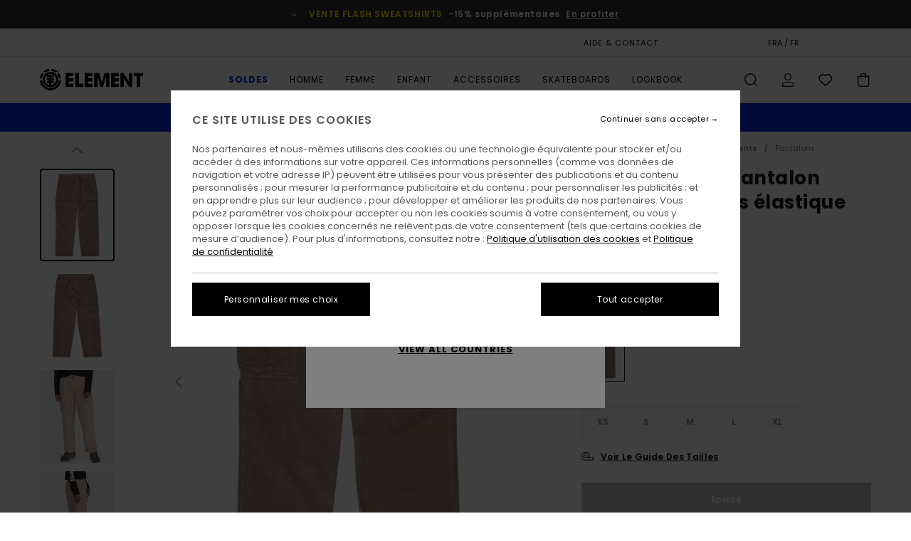

--- FILE ---
content_type: text/html;charset=UTF-8
request_url: https://www.elementbrand.fr/utility-chillin---pantalon-cargo-en-velours-elastique-pour-homme-3666423018779.html
body_size: 38183
content:
<!DOCTYPE html>





<html lang="fr" class="no-js el-theme">





































<head>


<link rel="preload" as="font" href="https://cdn.napali.app/fonts/ElementIcons/ElementIcons.woff2" type="font/woff2" crossorigin>

<link rel="preload" as="font" href="https://cdn.napali.app/fonts/StyleashGlobal/StyleashGlobal.woff2" type="font/woff2" crossorigin>

<link rel="preload" as="font" href="https://cdn.napali.app/fonts/Poppins/Poppins-Regular.woff2" type="font/woff2" crossorigin>

<link rel="preload" as="font" href="https://cdn.napali.app/fonts/Poppins/Poppins-Medium.woff2" type="font/woff2" crossorigin>

<link rel="preload" as="font" href="https://cdn.napali.app/fonts/Poppins/Poppins-SemiBold.woff2" type="font/woff2" crossorigin>





    <title>Utility Chillin - Pantalon cargo en velours &eacute;lastique pour Homme | Element</title>
 







































<link rel="apple-touch-icon" sizes="180x180" href="https://www.elementbrand.fr/on/demandware.static/Sites-EL-FR-Site/-/default/dw08f327be/images/favicons/apple-icon-180x180.png">
<link rel="icon" type="image/png" sizes="32x32" href="https://www.elementbrand.fr/on/demandware.static/Sites-EL-FR-Site/-/default/dw38362fbf/images/favicons/favicon-32x32.png">
<link rel="icon" type="image/png" sizes="16x16" href="https://www.elementbrand.fr/on/demandware.static/Sites-EL-FR-Site/-/default/dw193ff82f/images/favicons/favicon-16x16.png">
<link rel="manifest" crossorigin="use-credentials" href="/on/demandware.store/Sites-EL-FR-Site/fr_FR/Page-ManifestJson">
<link rel="mask-icon" href="https://www.elementbrand.fr/on/demandware.static/Sites-EL-FR-Site/-/default/dw8dafb327/images/favicons/safari-pinned-tab.svg" color="#000000">
<meta name="msapplication-TileColor" content="#ffffff">
<meta name="msapplication-TileImage" content="https://www.elementbrand.fr/on/demandware.static/Sites-EL-FR-Site/-/default/dw62bf7aa7/images/favicons/ms-icon-150x150.png">
<meta name="theme-color" content="#ffffff">



<meta name="viewport" content="width=device-width, initial-scale=1, maximum-scale=1.0, user-scalable=no" />


















    

    
        
            <link rel="alternate" hreflang="de-DE" href="https://www.elementbrand.de/utility-chillin---elastische-kordhose-fur-manner-3666423018779.html" />
        
    
        
            <link rel="alternate" hreflang="de-AT" href="https://www.elementbrand.at/utility-chillin---elastische-kordhose-fur-manner-3666423018779.html" />
        
    
        
            <link rel="alternate" hreflang="pt-PT" href="https://www.elementbrand.pt/utility-chillin---calcas-de-corte-cargo-de-veludo-com-cos-el%C3%A1stico-para-homem-3666423018779.html" />
        
    
        
            <link rel="alternate" hreflang="nl-NL" href="https://www.elementbrand.nl/utility-chillin---elastische-corduroy-cargobroek-voor-heren-3666423018779.html" />
        
    
        
            <link rel="alternate" hreflang="en-GB" href="https://www.elementbrand.co.uk/utility-chillin---elasticated-corduroy-cargo-trousers-for-men-3666423018779.html" />
        
    
        
            <link rel="alternate" hreflang="de-CH" href="https://www.elementbrand.ch/utility-chillin---elastische-kordhose-fur-manner-3666423018779.html" />
        
    
        
            <link rel="alternate" hreflang="fr-BE" href="https://www.elementbrand.be/utility-chillin---pantalon-cargo-en-velours-elastique-pour-homme-3666423018779.html" />
        
    
        
            <link rel="alternate" hreflang="fr-FR" href="https://www.elementbrand.fr/utility-chillin---pantalon-cargo-en-velours-elastique-pour-homme-3666423018779.html" />
        
    
        
            <link rel="alternate" hreflang="es-ES" href="https://www.elementbrand.es/utility-chillin---pantalon-de-pana-el%C3%A1stico-para-hombre-3666423018779.html" />
        
    
        
            <link rel="alternate" hreflang="lb-LU" href="https://www.elementbrand.lu/utility-chillin---elasticated-corduroy-cargo-trousers-for-men-3666423018779.html" />
        
    
        
            <link rel="alternate" hreflang="it-IT" href="https://www.elementbrand.it/utility-chillin---pantaloni-di-velluto-elasticizzati-da-uomo-3666423018779.html" />
        
    
        
            <link rel="alternate" hreflang="en-IE" href="https://www.elementbrand.ie/utility-chillin---elasticated-corduroy-cargo-trousers-for-men-3666423018779.html" />
        
    




    
    



    <meta property="fb:app_id" content="154989654683657"/>








<meta http-equiv="content-type" content="text/html; charset=UTF-8" />







    
    
    









<script>
    (function(w,d,u){w.readyQ=[];w.bindReadyQ=[];function p(x,y){if(x=="ready"){w.bindReadyQ.push(y);}else{w.readyQ.push(x);}};var a={ready:p,bind:p};w.$=w.jQuery=function(f){if(f===d||f===u){return a}else{p(f)}}})(window,document)
</script>



<script>
    var dw_image_path="https://www.elementbrand.fr/on/demandware.static/Sites-EL-FR-Site/-/fr_FR/v1768519065995/images/";
    var dw_css_compiled_path="https://www.elementbrand.fr/on/demandware.static/Sites-EL-FR-Site/-/fr_FR/v1768519065995/css/compiled/";
    var dw_css_path="https://www.elementbrand.fr/on/demandware.static/Sites-EL-FR-Site/-/fr_FR/v1768519065995/css/";
    var dw_js_path="https://www.elementbrand.fr/on/demandware.static/Sites-EL-FR-Site/-/fr_FR/v1768519065995/js/";
    var dw_lib_path="https://www.elementbrand.fr/on/demandware.static/Sites-EL-FR-Site/-/fr_FR/v1768519065995/lib/";
    var deffered_css_files= [];
    var deffered_js_files= [];
</script>



<script src="https://www.elementbrand.fr/on/demandware.static/Sites-EL-FR-Site/-/fr_FR/v1768519065995/lib/jquery/js/jquery/jquery-1.7.2.min.js"></script>




    <script async src="https://www.google.com/recaptcha/api.js?render=6Leb_B0hAAAAAGBCMsRh86AgaipOsjGyl8G9rzM7"></script>








    

<link href="https://www.elementbrand.fr/on/demandware.static/Sites-EL-FR-Site/-/fr_FR/v1768519065995/css/compiled/global_generated.css" rel="stylesheet" type="text/css" />




<script  type="text/javascript" src="https://www.elementbrand.fr/on/demandware.static/Sites-EL-FR-Site/-/fr_FR/v1768519065995/js/global_head.js"></script>




    
    
    
    
    
    
    
    

    

    <script type="text/javascript" class="ajax-success-eval">
        var utag_page_specific_data_3518 = {"pdp_product_msrp":"90.00","pdp_product_mkd":"45.00","pdp_product_discount":"0.00","pdp_product_gross":"45.00","pdp_product_net":"45.00","pdp_product_flag":"mkd"};
        var utag_data = typeof utag_data !== 'undefined' ? Object.assign(utag_data, utag_page_specific_data_3518) : utag_page_specific_data_3518;
    </script>



    
    
    
        <script type="text/javascript">
            var utag_core_data = {"customer_groups":["Desktop-Users","Everyone","Unregistered","unregistered-excl-vp"],"cart_quantity_array":[],"order_loyalty_or_promocode":[],"order_loyalty_or_promotionID":[],"order_loyalty_or_exp":[],"order_loyalty_or_type":[],"page_categories":["men","clothing","pants"],"page_en_site_section":"men:clothing:pants","page_pagename":"men:clothing:pants:product details","page_type":"pdp_single","event_name":"product_view","product_promotion_id":[],"search_results":"0","site_brand":"el","site_country":"fr","site_currency_code":"EUR","site_language":"fr","site_region":"europe","site_type":"ecommerce","visit_authentication_status":"anonymous","page_site_section_new":"men","page_site_section1_new":"clothing","page_site_section2_new":"pants","page_browsing_category_id":"men_clothing_pants","product_id":["3666423018779"],"product_qty":["1"],"product_gross":["45.00"],"product_net":["45.00"],"product_discount":["0.00"],"product_md_displayed":["1"],"product_material":["F1PTC6ELF2-4969"],"product_mkd":["45.00"],"product_msrp":["90.00"],"product_season":["223"],"product_title":["Utility Chillin - Pantalon cargo en velours élastique pour Homme"],"product_category":["men-young_mens-skate_lifestyle-apparel-pants-denim_pants"],"product_brand":["element"],"product_gender":[null],"product_color":["4969"],"product_size":["xs"],"product_attributes":[],"product_restriction":[""],"pdp_product_flag":["mkd"],"cart_amount_ttc":"0.00"};
            var htag_data = {"product_attributes":[{"SAPGender":"Men","_hrB2bCharacteristics":[],"age":["adult"],"avataxClassId":"PC040100","category":["clothing"],"division":["element"],"element-bottom-style":["elastic_waistband","cargo"],"element-category":["pants"],"element-gender":["men"],"element-segment":["apparel"],"fabric_main":["stretch_cotton"],"fabric_subtype":["corduroy"],"fit":["relaxed"],"gender":["men"],"hrB2bCharacteristics":"Coupe : Big fit","hrB2bDescription":"Pantalon cargo en velours élastique pour Homme. Les caractéristiques produit sont les suivantes : Big fit, Poches cargo sur le côté, Emplacement pour stylo sur un des côtés, Poches arrière zippées et Porte-clés dissimulé dans la poche avant gauche.","hrCharacteristics":[],"hrComposition":"<p>98% coton 2% élasthanne</p>","hrDescriptionLong":"<p>&nbsp;</p>","hrDescriptionShort":"Utility Chillin - Pantalon cargo en velours élastique pour Homme","hrLabelWeb":"Utility Chillin - Pantalon cargo en velours élastique pour Homme","hrModel":"<p>Le mannequin sur la photo mesure 185cm/6'1&quot; et porte une taille m/32</p>","hrNameOnly":"Utility Chillin","hrTarget":"Homme","jsonVariationsByColor":"{\"4969\":[\"3666423018779\",\"3666423018786\",\"3666423018793\",\"3666423018809\",\"3666423018816\"]}","leg_length":["full_length"],"madeIn":"BD","parent_type":["pants"],"pocket":["side_pocket","cargo_pocket","back_pocket"],"sizeChartID":"sizechart_men_bottom","subtype":["elastic_waist","corduroy","cargo"],"sustainability":["recycled"],"waist":["fixed_with_tie"]}]};
            var utag_data = typeof utag_data !== 'undefined' ? Object.assign(utag_core_data, utag_data) : utag_core_data;
            var tlm_session = {};
            var tlm_events = {};

            if (typeof res_analytics != 'undefined') {
                if (res_analytics.site_version && typeof utag_data !== 'undefined') {
                    utag_data.site_responsive_version = 'responsive:'+res_analytics.site_version;
                }
            }

            // post page display utag processing
            try {

                if (typeof globalTms !== 'undefined') {
                    globalTms.addPhotoVideo();
                } else {
                    // well, we can wait...
                    document.addEventListener('brd-tms-before-page', function () {
                        globalTms.addPhotoVideo();
                    })
                }

                // category_nb_material
                if ($('#productssearchresult').length) {
                    utag_data.category_nb_material = ''+$('#productssearchresult .isproductgrid .producttile').length;
                }
                //page_filter_criteria
                if (typeof getCurrentRefinements === 'function') {
                    var gtm_curref = getCurrentRefinements();
                    for (i in gtm_curref) {
                        if (typeof (gtm_curref[i]) == 'object') {
                            var _name = gtm_curref[i].name;
                            var _values = gtm_curref[i].values.split("%7C");
                            if (_values.length > 0) {
                                var _final_value = '';
                                for (var j = 0; j < _values.length; j++) {
                                    if (j != 0) _final_value += ';'
                                    _final_value += _values[j];
                                }
                                if (typeof utag_data.page_filter_criteria === 'undefined') utag_data.page_filter_criteria = '';
                                if (utag_data.page_filter_criteria.length > 0) utag_data.page_filter_criteria += "|";
                                utag_data.page_filter_criteria += _name.replace("refinementColor", "color") + ":" + _final_value;
                            }
                        }
                    }
                }
            } catch(e) {/* console.log('tealium: ',e) */}

        </script>
        
    




<script src="//tags.tiqcdn.com/utag/quiksilver/emea-core/prod/utag.sync.js"></script>










<meta http-equiv="X-UA-Compatible" content="IE=edge,chrome=1" />


<script type="text/javascript">//<!--
/* <![CDATA[ (head-active_data.js) */
var dw = (window.dw || {});
dw.ac = {
    _analytics: null,
    _events: [],
    _category: "",
    _searchData: "",
    _anact: "",
    _anact_nohit_tag: "",
    _analytics_enabled: "true",
    _timeZone: "Europe/Paris",
    _capture: function(configs) {
        if (Object.prototype.toString.call(configs) === "[object Array]") {
            configs.forEach(captureObject);
            return;
        }
        dw.ac._events.push(configs);
    },
	capture: function() { 
		dw.ac._capture(arguments);
		// send to CQ as well:
		if (window.CQuotient) {
			window.CQuotient.trackEventsFromAC(arguments);
		}
	},
    EV_PRD_SEARCHHIT: "searchhit",
    EV_PRD_DETAIL: "detail",
    EV_PRD_RECOMMENDATION: "recommendation",
    EV_PRD_SETPRODUCT: "setproduct",
    applyContext: function(context) {
        if (typeof context === "object" && context.hasOwnProperty("category")) {
        	dw.ac._category = context.category;
        }
        if (typeof context === "object" && context.hasOwnProperty("searchData")) {
        	dw.ac._searchData = context.searchData;
        }
    },
    setDWAnalytics: function(analytics) {
        dw.ac._analytics = analytics;
    },
    eventsIsEmpty: function() {
        return 0 == dw.ac._events.length;
    }
};
/* ]]> */
// -->
</script>
<script type="text/javascript">//<!--
/* <![CDATA[ (head-cquotient.js) */
var CQuotient = window.CQuotient = {};
CQuotient.clientId = 'bcxt-EL-FR';
CQuotient.realm = 'BCXT';
CQuotient.siteId = 'EL-FR';
CQuotient.instanceType = 'prd';
CQuotient.locale = 'fr_FR';
CQuotient.fbPixelId = '__UNKNOWN__';
CQuotient.activities = [];
CQuotient.cqcid='';
CQuotient.cquid='';
CQuotient.cqeid='';
CQuotient.cqlid='';
CQuotient.apiHost='api.cquotient.com';
/* Turn this on to test against Staging Einstein */
/* CQuotient.useTest= true; */
CQuotient.useTest = ('true' === 'false');
CQuotient.initFromCookies = function () {
	var ca = document.cookie.split(';');
	for(var i=0;i < ca.length;i++) {
	  var c = ca[i];
	  while (c.charAt(0)==' ') c = c.substring(1,c.length);
	  if (c.indexOf('cqcid=') == 0) {
		CQuotient.cqcid=c.substring('cqcid='.length,c.length);
	  } else if (c.indexOf('cquid=') == 0) {
		  var value = c.substring('cquid='.length,c.length);
		  if (value) {
		  	var split_value = value.split("|", 3);
		  	if (split_value.length > 0) {
			  CQuotient.cquid=split_value[0];
		  	}
		  	if (split_value.length > 1) {
			  CQuotient.cqeid=split_value[1];
		  	}
		  	if (split_value.length > 2) {
			  CQuotient.cqlid=split_value[2];
		  	}
		  }
	  }
	}
}
CQuotient.getCQCookieId = function () {
	if(window.CQuotient.cqcid == '')
		window.CQuotient.initFromCookies();
	return window.CQuotient.cqcid;
};
CQuotient.getCQUserId = function () {
	if(window.CQuotient.cquid == '')
		window.CQuotient.initFromCookies();
	return window.CQuotient.cquid;
};
CQuotient.getCQHashedEmail = function () {
	if(window.CQuotient.cqeid == '')
		window.CQuotient.initFromCookies();
	return window.CQuotient.cqeid;
};
CQuotient.getCQHashedLogin = function () {
	if(window.CQuotient.cqlid == '')
		window.CQuotient.initFromCookies();
	return window.CQuotient.cqlid;
};
CQuotient.trackEventsFromAC = function (/* Object or Array */ events) {
try {
	if (Object.prototype.toString.call(events) === "[object Array]") {
		events.forEach(_trackASingleCQEvent);
	} else {
		CQuotient._trackASingleCQEvent(events);
	}
} catch(err) {}
};
CQuotient._trackASingleCQEvent = function ( /* Object */ event) {
	if (event && event.id) {
		if (event.type === dw.ac.EV_PRD_DETAIL) {
			CQuotient.trackViewProduct( {id:'', alt_id: event.id, type: 'raw_sku'} );
		} // not handling the other dw.ac.* events currently
	}
};
CQuotient.trackViewProduct = function(/* Object */ cqParamData){
	var cq_params = {};
	cq_params.cookieId = CQuotient.getCQCookieId();
	cq_params.userId = CQuotient.getCQUserId();
	cq_params.emailId = CQuotient.getCQHashedEmail();
	cq_params.loginId = CQuotient.getCQHashedLogin();
	cq_params.product = cqParamData.product;
	cq_params.realm = cqParamData.realm;
	cq_params.siteId = cqParamData.siteId;
	cq_params.instanceType = cqParamData.instanceType;
	cq_params.locale = CQuotient.locale;
	
	if(CQuotient.sendActivity) {
		CQuotient.sendActivity(CQuotient.clientId, 'viewProduct', cq_params);
	} else {
		CQuotient.activities.push({activityType: 'viewProduct', parameters: cq_params});
	}
};
/* ]]> */
// -->
</script>
<!-- Demandware Apple Pay -->

<style type="text/css">ISAPPLEPAY{display:inline}.dw-apple-pay-button,.dw-apple-pay-button:hover,.dw-apple-pay-button:active{background-color:black;background-image:-webkit-named-image(apple-pay-logo-white);background-position:50% 50%;background-repeat:no-repeat;background-size:75% 60%;border-radius:5px;border:1px solid black;box-sizing:border-box;margin:5px auto;min-height:30px;min-width:100px;padding:0}
.dw-apple-pay-button:after{content:'Apple Pay';visibility:hidden}.dw-apple-pay-button.dw-apple-pay-logo-white{background-color:white;border-color:white;background-image:-webkit-named-image(apple-pay-logo-black);color:black}.dw-apple-pay-button.dw-apple-pay-logo-white.dw-apple-pay-border{border-color:black}</style>








    
    
    
    <link rel="canonical" href="https://www.elementbrand.fr/utility-chillin---pantalon-cargo-en-velours-elastique-pour-homme-F1PTC6ELF2.html" />


<meta property="og:url" content="https://www.elementbrand.fr/utility-chillin---pantalon-cargo-en-velours-elastique-pour-homme-3666423018779.html"/>



<meta property="og:image" content="https://images.napali.app/global/element-products/all/default/xlarge/f1ptc6elf2_element,f_4969_frt1.jpg" />




<meta property="og:price:amount" content="45.00" />
<meta property="og:price:standard_amount" content="90.00" />




<meta name="product:color" content="FUNGI" />
<meta name="product:color:id" content="4969" />



<script type="application/ld+json">
{"@context":"http://schema.org/","@type":"Product","name":"Utility Chillin - Pantalon cargo en velours élastique pour Homme","image":["https://images.napali.app/global/element-products/all/default/small/f1ptc6elf2_element,f_4969_frt1.jpg","https://images.napali.app/global/element-products/all/default/medium/f1ptc6elf2_element,f_4969_frt1.jpg","https://images.napali.app/global/element-products/all/default/large/f1ptc6elf2_element,f_4969_frt1.jpg"],"description":"Element F1PTC6ELF2</br>Utility Chillin - Pantalon cargo en velours élastique pour Homme","sku":"3666423018779","brand":{"@type":"Brand","name":"element"},"offers":{"url":"https://www.elementbrand.fr/utility-chillin---pantalon-cargo-en-velours-elastique-pour-homme-3666423018779.html","@type":"Offer","priceCurrency":"EUR","price":"45.00","availability":"http://schema.org/InStock"}}
</script>








</head>

<body class="pt_productdetails site_Element">
<div class="page-content ">

    <script>
	var tlm_account = 'quiksilver'
    	,tlm_profile = 'emea-core'
    	,tlm_env = 'prod'
    	,tlm_url = '//tags.tiqcdn.com/utag/'+tlm_account+'/'+tlm_profile+'/'+tlm_env+'/utag.js'
    	,gtms_url = 'https://www.elementbrand.fr/on/demandware.static/Sites-EL-FR-Site/-/fr_FR/v1768519065995/js/globalTms.js'
    	,loadGlobalTms = function(){
    		a=gtms_url;b=document;c='script';d=b.createElement(c);
    		d.src=a;d.type='text/java'+c;d.async=1;
    		a=b.getElementsByTagName(c)[0];a.parentNode.insertBefore(d,a);
   		}
   		;
	
	(function(a,b,c,d){
    a=tlm_url;b=document;c='script';d=b.createElement(c);
    d.onload=loadGlobalTms();d.src=a;d.type='text/java'+c;d.async=1;
    a=b.getElementsByTagName(c)[0];a.parentNode.insertBefore(d,a);
   	})();
</script>










<a tabindex="1" id="" class="screen-reader-text" href="#r-productname">Passer &agrave; l'information sur le produit</a>



<header class="r-h-container" id="top-header">
    






<link rel="preload" href="//cdn.napali.app/static/EL/default/category-assets/experiences/recurring/ticker/css/r-bo-ticker.min.css" as="style" onload="this.onload=null;this.rel='stylesheet'">
<noscript>
    <link rel="stylesheet" href="//cdn.napali.app/static/EL/default/category-assets/experiences/recurring/ticker/css/r-bo-ticker.min.css">
</noscript>
<script async defer src="//cdn.napali.app/static/EL/default/category-assets/experiences/recurring/ticker/js/r-bo-ticker.min.js"></script>



<div id="r-bo-ticker-top-container">
    <article class="r-bo-ticker">
        <div class="header_background"></div>
        <div class="opacity_filter"></div>
        <div class="r-bo-ticker-container">
            <div class="slides-container my-unslider--ticker" id="slider">
                <ul>
                    
	 


	



    <div class="slot-item slot-item-ticker-header" data-sid="ticker-header">
        
            
            





    
	
	<div class="contentasset addimgalt contentasset-ticker-header-op" data-cid="ticker-header-op" data-content-title="Flash Sale">
		<!-- dwMarker="content" dwContentID="95967900e9f003fbf39918b099" -->
		
			<li class="content">
    <div class="content-container">
        <div class="content-left" data-description="*Offre%20valable%20jusqu'%C3%A0%20dimanche%20minuit.%20Offre%20valable%20sur%20une%20s%C3%A9lection%20de%20produits%20signal%C3%A9s%20par%20la%20mention%20%C2%ABVente%20Flash%C2%BB.%20Le%20prix%20affich%C3%A9%20tient%20d%C3%A9j%C3%A0%20compte%20de%20la%20remise.%20Offre%20non%20cumulable%20avec%20d'autres%20op%C3%A9rations%20en%20cours.%20D'autres%20exclusions%20peuvent%20s'appliquer.">
            <!-- <span class="arrow-down"></span> -->
            <span class="icon-ico_arrow_down arrow-down"></span>
            <span class="emoji"></span>
            <h4 class="title" style="color: #ffed1d" data-color="#ffed1d">VENTE FLASH SWEATSHIRTS</h4>
            <p class="sub-title">-15% supplémentaires</p>
        </div>
        
            
                <a class="cta" href="https://www.elementbrand.fr/sale-flash-deal/#?intcmp=ele_ticker-sale-w26-flash-3">En profiter</a>
            
        
    </div>
</li>
		
	</div>


        
    </div>
 
	
                </ul>
                <div class="slides-container-arrow-shadow-left"></div>
                <div class="slides-container-arrow-shadow-right"></div>
                <div class="slides-container-arrow-left"><span class="icon-ico_arrow_left"></span></div>
                <div class="slides-container-arrow-right"><span class="icon-ico_arrow_right"></span></div>
            </div>
        </div>
        <div class="info-panel" style="display: none;">
            <ul class="info-panel-content"></ul>
            <div class="close"></div>
        </div>
    </article>
</div>

    <div class="r-th-container">
        <div class="r-th-content">
            <div class="r-th-menu-links r-th-menu-links-right">
                
	 


	



    <div class="slot-item slot-item-top-header-link1" data-sid="top-header-link1">
        
            
            





    
	
	<div class="contentasset addimgalt contentasset-header_helpcontact" data-cid="header_helpcontact" data-content-title="header_helpcontact">
		<!-- dwMarker="content" dwContentID="76372c2614fe2e798d0a08267d" -->
		
			<button class="r-bh-panel-action r-th-help" aria-haspopup="true" data-title="Aide & Contact" title="Aide & Contact"
                aria-label="Aide & Contact">
AIDE & CONTACT
 </button>
		
	</div>


        
    </div>
 
	
                
	 


	


    
        <a href="https://www.elementbrand.fr/gift-card-landing.html" style="margin-right: 2rem;">Carte cadeau</a>
<style>
    @media (min-width: 1024px) {
        .r-ticker {
            max-width: fit-content;
        }
    }
</style>
    
 
	
                
	 

	

                
<div class="r-country-selector-wrapper">
    <div class="r-country-selector-inner">
        <button class="r-bh-panel-action r-th-country-selector" data-template-title="S&eacute;lectionnez votre r&eacute;gion" aria-haspopup="true" data-title="Pr&eacute;f&eacute;rences langue et r&eacute;gion" title="Pr&eacute;f&eacute;rences langue et r&eacute;gion" aria-label="Pr&eacute;f&eacute;rences langue et r&eacute;gion">
            FRA / FR
        </button>

        <div class="r-country-selector-template"></div>
    </div>
</div>


                
	 


	



    <div class="slot-item slot-item-top-header-link4" data-sid="top-header-link4">
        
            
            





    
	
	<div class="contentasset addimgalt contentasset-header_storelocator" data-cid="header_storelocator" data-content-title="header_storelocator">
		<!-- dwMarker="content" dwContentID="581ed65544bbb93a3537838191" -->
		
			<a href="https://www.elementbrand.fr/stores" class="r-th-store" title="Magasins" aria-label="Magasins" style="margin-left: 15px;">MAGASINS</a>
		
	</div>


        
    </div>
 
	
                
	 

	
                
	 

	
            </div>
        </div>
    </div>

    <div class="r-bh-container">
        <div class="r-bh-content">
            







































<div class="r-bh-logo EL">
    <span data-href="https://www.elementbrand.fr/" class="r-bh-logo-img obflk href-js" title="Element" aria-label="Element"></span>
</div>

<div class="r-bh-nav">
    <button class="r-bh-nav-open"></button>

    <div class="r-bh-slide">
        <button class="r-bh-nav-close"></button>

        <div class="r-bh-nav-current-state">
            <span class="r-bh-nav-current-category"></span>
        </div>

        <div class="r-bh-searchcontainer">
    <form role="search" action="/search" name="einsteinSearch" class="ajaxSubmit">
        
        <div class="r-bh-search--input-container">
            <input class="r-bh-search--input" name="r-bh-search--input" type="text" autocomplete="off" aria-label="Recherche" aria-expanded="true" placeholder="Recherche">
            <div class="r-bh-search--input-reset">R&eacute;initialiser</div>
            <div class="r-bh-search--input-close"></div>
        </div>
    </form>
</div>

        <div class="r-bh-menu">
            <nav class="r-bh-menu-scrollbar">
                
                    <ul class="r-bh-navitems r-bh-navlevel1 r-bh-translate-0">
                        
                            

                            <li class="r-bh-navitem">
                                
                                    <a href="https://www.elementbrand.fr/soldes/" class="r-bh-navlink r-bh-navfold r-bh-navlinklevel1" aria-haspopup="true" aria-expanded="false" target="_self" aria-controls="aria-control-sale">
                                        Soldes
                                    </a>
                                

                                






  



    <div class="r-bh-navitems r-bh-navlevel2" aria-hidden="true" id="aria-control-sale">

        
        

        

            

            

            

                

                <ul class="r-bh-column">
                    <li class="r-bh-navitem" data-test="0" data-retest="17">
                        
                            <a href="https://www.elementbrand.fr/sale-flash-deal/" class="r-bh-navlink r-bh-navfold" aria-haspopup="true" aria-expanded="false" aria-controls="aria-control-sale_flash-deals">
                                Vente Flash
                            </a>
                        

                        <div class="r-bh-navitems r-bh-navlevel3" aria-hidden="true" id="aria-control-sale_flash-deals">
                            <ul class="r-bh-navitems-group">
                                
                            </ul>
                        </div>
                    </li>
                </ul>

            

                

                <ul class="r-bh-column">
                    <li class="r-bh-navitem" data-test="12" data-retest="17">
                        
                            <a href="https://www.elementbrand.fr/soldes-homme/" class="r-bh-navlink r-bh-navfold" aria-haspopup="true" aria-expanded="false" aria-controls="aria-control-sale_men">
                                Soldes Homme
                            </a>
                        

                        <div class="r-bh-navitems r-bh-navlevel3" aria-hidden="true" id="aria-control-sale_men">
                            <ul class="r-bh-navitems-group">
                                
                                    <li class="r-bh-navitem">

                                        

                                        
                                            <a href="https://www.elementbrand.fr/soldes-homme-tshirts/" class="r-bh-navlink  " aria-haspopup="false" aria-expanded="false" aria-controls="aria-control-sale_men_tshirts">
                                                T-Shirts
                                            </a>
                                        
                                    </li>
                                
                                    <li class="r-bh-navitem">

                                        

                                        
                                            <a href="https://www.elementbrand.fr/soldes-homme-chemises/" class="r-bh-navlink  " aria-haspopup="false" aria-expanded="false" aria-controls="aria-control-sale_men_shirts">
                                                Chemises
                                            </a>
                                        
                                    </li>
                                
                                    <li class="r-bh-navitem">

                                        

                                        
                                            <a href="https://www.elementbrand.fr/soldes-homme-shorts/" class="r-bh-navlink  " aria-haspopup="false" aria-expanded="false" aria-controls="aria-control-sale_men_shorts">
                                                Shorts
                                            </a>
                                        
                                    </li>
                                
                                    <li class="r-bh-navitem">

                                        

                                        
                                            <a href="https://www.elementbrand.fr/soldes-homme-sweatshirts/" class="r-bh-navlink  " aria-haspopup="false" aria-expanded="false" aria-controls="aria-control-sale_men_sweatshirts">
                                                Sweats
                                            </a>
                                        
                                    </li>
                                
                                    <li class="r-bh-navitem">

                                        

                                        
                                            <a href="https://www.elementbrand.fr/soldes-homme-pantalons/" class="r-bh-navlink  " aria-haspopup="false" aria-expanded="false" aria-controls="aria-control-sale_men_pants">
                                                Pantalons
                                            </a>
                                        
                                    </li>
                                
                                    <li class="r-bh-navitem">

                                        

                                        
                                            <a href="https://www.elementbrand.fr/soldes-homme-vestes/" class="r-bh-navlink  " aria-haspopup="false" aria-expanded="false" aria-controls="aria-control-sale_men_jackets">
                                                Vestes
                                            </a>
                                        
                                    </li>
                                
                                    <li class="r-bh-navitem">

                                        

                                        
                                            <a href="https://www.elementbrand.fr/soldes-homme-chaussures/" class="r-bh-navlink  " aria-haspopup="false" aria-expanded="false" aria-controls="aria-control-sale_men_shoes">
                                                Chaussures
                                            </a>
                                        
                                    </li>
                                
                                    <li class="r-bh-navitem">

                                        

                                        
                                            <a href="https://www.elementbrand.fr/soldes-homme-chapeaux/" class="r-bh-navlink  " aria-haspopup="false" aria-expanded="false" aria-controls="aria-control-sale_men_hats">
                                                Chapeaux &amp; Casquettes
                                            </a>
                                        
                                    </li>
                                
                                    <li class="r-bh-navitem">

                                        

                                        
                                            <a href="https://www.elementbrand.fr/soldes-homme-sacs/" class="r-bh-navlink  " aria-haspopup="false" aria-expanded="false" aria-controls="aria-control-sale_men_bags">
                                                Sacs
                                            </a>
                                        
                                    </li>
                                
                                    <li class="r-bh-navitem">

                                        

                                        
                                            <a href="https://www.elementbrand.fr/soldes-homme-chaussettes/" class="r-bh-navlink  " aria-haspopup="false" aria-expanded="false" aria-controls="aria-control-sale_men_socks">
                                                Chaussettes
                                            </a>
                                        
                                    </li>
                                
                                    <li class="r-bh-navitem">

                                        

                                        
                                            <a href="https://www.elementbrand.fr/soldes-homme-porte-monnaie/" class="r-bh-navlink  " aria-haspopup="false" aria-expanded="false" aria-controls="aria-control-sale_men_wallets">
                                                Porte-Monnaie
                                            </a>
                                        
                                    </li>
                                
                                    <li class="r-bh-navitem">

                                        

                                        
                                            <a href="https://www.elementbrand.fr/soldes-homme/" class="r-bh-navlink  r-bh-navlink--viewall " aria-haspopup="false" aria-expanded="false" aria-controls="aria-control-sale_men_all">
                                                Voir Tout
                                            </a>
                                        
                                    </li>
                                
                            </ul>
                        </div>
                    </li>
                </ul>

            

                

                <ul class="r-bh-column">
                    <li class="r-bh-navitem" data-test="6" data-retest="17">
                        
                            <a href="https://www.elementbrand.fr/soldes-femme/" class="r-bh-navlink r-bh-navfold" aria-haspopup="true" aria-expanded="false" aria-controls="aria-control-sale_women">
                                Soldes Femme
                            </a>
                        

                        <div class="r-bh-navitems r-bh-navlevel3" aria-hidden="true" id="aria-control-sale_women">
                            <ul class="r-bh-navitems-group">
                                
                                    <li class="r-bh-navitem">

                                        

                                        
                                            <a href="https://www.elementbrand.fr/soldes-femme-hauts/" class="r-bh-navlink  " aria-haspopup="false" aria-expanded="false" aria-controls="aria-control-sale_women_tops">
                                                Tops &amp; T-Shirts
                                            </a>
                                        
                                    </li>
                                
                                    <li class="r-bh-navitem">

                                        

                                        
                                            <a href="https://www.elementbrand.fr/soldes-femme-robes/" class="r-bh-navlink  " aria-haspopup="false" aria-expanded="false" aria-controls="aria-control-sale_women_dresses">
                                                Robes
                                            </a>
                                        
                                    </li>
                                
                                    <li class="r-bh-navitem">

                                        

                                        
                                            <a href="https://www.elementbrand.fr/soldes-femme-sweatshirts/" class="r-bh-navlink  " aria-haspopup="false" aria-expanded="false" aria-controls="aria-control-sale_women_sweatshirts">
                                                Sweats
                                            </a>
                                        
                                    </li>
                                
                                    <li class="r-bh-navitem">

                                        

                                        
                                            <a href="https://www.elementbrand.fr/soldes-femme-pantalons/" class="r-bh-navlink  " aria-haspopup="false" aria-expanded="false" aria-controls="aria-control-sale_women_pants">
                                                Pantalons
                                            </a>
                                        
                                    </li>
                                
                                    <li class="r-bh-navitem">

                                        

                                        
                                            <a href="https://www.elementbrand.fr/soldes-femme-vestes/" class="r-bh-navlink  " aria-haspopup="false" aria-expanded="false" aria-controls="aria-control-sale_women_jackets">
                                                Vestes
                                            </a>
                                        
                                    </li>
                                
                                    <li class="r-bh-navitem">

                                        

                                        
                                            <a href="https://www.elementbrand.fr/soldes-femme/" class="r-bh-navlink  r-bh-navlink--viewall " aria-haspopup="false" aria-expanded="false" aria-controls="aria-control-sale_women_all">
                                                Voir Tout
                                            </a>
                                        
                                    </li>
                                
                            </ul>
                        </div>
                    </li>
                </ul>

            

                

                <ul class="r-bh-column">
                    <li class="r-bh-navitem" data-test="7" data-retest="17">
                        
                            <a href="https://www.elementbrand.fr/soldes-enfants/" class="r-bh-navlink r-bh-navfold" aria-haspopup="true" aria-expanded="false" aria-controls="aria-control-sale_boys">
                                Soldes Enfant
                            </a>
                        

                        <div class="r-bh-navitems r-bh-navlevel3" aria-hidden="true" id="aria-control-sale_boys">
                            <ul class="r-bh-navitems-group">
                                
                                    <li class="r-bh-navitem">

                                        

                                        
                                            <a href="https://www.elementbrand.fr/soldes-garcons-tshirts/" class="r-bh-navlink  " aria-haspopup="false" aria-expanded="false" aria-controls="aria-control-sale_boys_tshirts">
                                                T-Shirts
                                            </a>
                                        
                                    </li>
                                
                                    <li class="r-bh-navitem">

                                        

                                        
                                            <a href="https://www.elementbrand.fr/soldes-garcons-chemises/" class="r-bh-navlink  " aria-haspopup="false" aria-expanded="false" aria-controls="aria-control-sale_boys_shirts">
                                                Chemises
                                            </a>
                                        
                                    </li>
                                
                                    <li class="r-bh-navitem">

                                        

                                        
                                            <a href="https://www.elementbrand.fr/soldes-garcons-sweatshirts/" class="r-bh-navlink  " aria-haspopup="false" aria-expanded="false" aria-controls="aria-control-sale_boys_sweatshirts">
                                                Sweats
                                            </a>
                                        
                                    </li>
                                
                                    <li class="r-bh-navitem">

                                        

                                        
                                            <a href="https://www.elementbrand.fr/soldes-garcons-pantalons/" class="r-bh-navlink  " aria-haspopup="false" aria-expanded="false" aria-controls="aria-control-sale_boys_bottoms">
                                                Pantalons
                                            </a>
                                        
                                    </li>
                                
                                    <li class="r-bh-navitem">

                                        

                                        
                                            <a href="https://www.elementbrand.fr/soldes-garcons-vestes/" class="r-bh-navlink  " aria-haspopup="false" aria-expanded="false" aria-controls="aria-control-sale_boys_jackets">
                                                Vestes
                                            </a>
                                        
                                    </li>
                                
                                    <li class="r-bh-navitem">

                                        

                                        
                                            <a href="https://www.elementbrand.fr/soldes-garcons-casquettes/" class="r-bh-navlink  " aria-haspopup="false" aria-expanded="false" aria-controls="aria-control-sale_boys_hats">
                                                Chapeaux et Casquettes
                                            </a>
                                        
                                    </li>
                                
                                    <li class="r-bh-navitem">

                                        

                                        
                                            <a href="https://www.elementbrand.fr/soldes-enfants/" class="r-bh-navlink  r-bh-navlink--viewall " aria-haspopup="false" aria-expanded="false" aria-controls="aria-control-sale_boys_all">
                                                Voir Tout
                                            </a>
                                        
                                    </li>
                                
                            </ul>
                        </div>
                    </li>
                </ul>

            

                

                <ul class="r-bh-column">
                    <li class="r-bh-navitem" data-test="1" data-retest="17">
                        
                            <a href="https://www.elementbrand.fr/soldes-skate/" class="r-bh-navlink r-bh-navfold" aria-haspopup="true" aria-expanded="false" aria-controls="aria-control-sale_skate">
                                Soldes Skateshop
                            </a>
                        

                        <div class="r-bh-navitems r-bh-navlevel3" aria-hidden="true" id="aria-control-sale_skate">
                            <ul class="r-bh-navitems-group">
                                
                                    <li class="r-bh-navitem">

                                        

                                        
                                            <a href="https://www.elementbrand.fr/soldes-skateboards/" class="r-bh-navlink  " aria-haspopup="false" aria-expanded="false" aria-controls="aria-control-sale_skate_skateboards">
                                                Skateboards
                                            </a>
                                        
                                    </li>
                                
                            </ul>
                        </div>
                    </li>
                </ul>

            

        

        
        
    </div>


                            </li>
                        
                            

                            <li class="r-bh-navitem">
                                
                                    <a href="https://www.elementbrand.fr/homme/" class="r-bh-navlink r-bh-navfold r-bh-navlinklevel1" aria-haspopup="true" aria-expanded="false" target="_self" aria-controls="aria-control-men">
                                        Homme
                                    </a>
                                

                                






  



    <div class="r-bh-navitems r-bh-navlevel2" aria-hidden="true" id="aria-control-men">

        
        

        

            

            
                <ul class="r-bh-column custom">
                    
                        <li class="r-bh-navitem">
                            
                                <a href="https://www.elementbrand.fr/homme-collection-new/"
                                   class="r-bh-navlink"
                                   aria-haspopup="false" aria-expanded="false" aria-controls="aria-control-men_alt-sl1">
                                    Nouveaut&eacute;s
                                </a>
                            
                        </li>
                    
                        <li class="r-bh-navitem">
                            
                                <a href="https://www.elementbrand.fr/mode-durable/"
                                   class="r-bh-navlink"
                                   aria-haspopup="false" aria-expanded="false" aria-controls="aria-control-men_alt-sl2">
                                    Conscious By Nature
                                </a>
                            
                        </li>
                    
                </ul>
            

            

                

                <ul class="r-bh-column">
                    <li class="r-bh-navitem" data-test="8" data-retest="17">
                        
                            <a href="https://www.elementbrand.fr/homme-vetements/" class="r-bh-navlink r-bh-navfold" aria-haspopup="true" aria-expanded="false" aria-controls="aria-control-men_clothing">
                                V&ecirc;tements
                            </a>
                        

                        <div class="r-bh-navitems r-bh-navlevel3" aria-hidden="true" id="aria-control-men_clothing">
                            <ul class="r-bh-navitems-group">
                                
                                    <li class="r-bh-navitem">

                                        

                                        
                                            <a href="https://www.elementbrand.fr/homme-vestes/" class="r-bh-navlink  " aria-haspopup="false" aria-expanded="false" aria-controls="aria-control-men_clothing_jackets">
                                                Vestes &amp; Manteaux
                                            </a>
                                        
                                    </li>
                                
                                    <li class="r-bh-navitem">

                                        

                                        
                                            <a href="https://www.elementbrand.fr/homme-sweats/" class="r-bh-navlink  r-bh-navfold" aria-haspopup="true" aria-expanded="false" aria-controls="aria-control-men_clothing_sweatshirts">
                                                Sweats &amp; Polaires
                                            </a>
                                        
                                    </li>
                                
                                    <li class="r-bh-navitem">

                                        

                                        
                                            <a href="https://www.elementbrand.fr/homme-jeans/" class="r-bh-navlink  " aria-haspopup="false" aria-expanded="false" aria-controls="aria-control-men_clothing_jeans">
                                                Jeans
                                            </a>
                                        
                                    </li>
                                
                                    <li class="r-bh-navitem">

                                        

                                        
                                            <a href="https://www.elementbrand.fr/homme-pantalons/" class="r-bh-navlink  " aria-haspopup="false" aria-expanded="false" aria-controls="aria-control-men_clothing_pants">
                                                Pantalons
                                            </a>
                                        
                                    </li>
                                
                                    <li class="r-bh-navitem">

                                        

                                        
                                            <a href="https://www.elementbrand.fr/homme-chemises/" class="r-bh-navlink  r-bh-navfold" aria-haspopup="true" aria-expanded="false" aria-controls="aria-control-men_clothing_shirts">
                                                Chemises
                                            </a>
                                        
                                    </li>
                                
                                    <li class="r-bh-navitem">

                                        

                                        
                                            <a href="https://www.elementbrand.fr/homme-tshirts/" class="r-bh-navlink  r-bh-navfold" aria-haspopup="true" aria-expanded="false" aria-controls="aria-control-men_clothing_tshirts">
                                                T-Shirts
                                            </a>
                                        
                                    </li>
                                
                                    <li class="r-bh-navitem">

                                        

                                        
                                            <a href="https://www.elementbrand.fr/homme-shorts/" class="r-bh-navlink  " aria-haspopup="false" aria-expanded="false" aria-controls="aria-control-men_clothing_shorts">
                                                Shorts
                                            </a>
                                        
                                    </li>
                                
                                    <li class="r-bh-navitem">

                                        

                                        
                                            <a href="https://www.elementbrand.fr/homme-vetements/" class="r-bh-navlink  r-bh-navlink--viewall " aria-haspopup="false" aria-expanded="false" aria-controls="aria-control-men_clothing_all">
                                                Voir Tout
                                            </a>
                                        
                                    </li>
                                
                            </ul>
                        </div>
                    </li>
                </ul>

            

                

                <ul class="r-bh-column">
                    <li class="r-bh-navitem" data-test="4" data-retest="17">
                        
                            <a href="https://www.elementbrand.fr/homme-chaussures/" class="r-bh-navlink r-bh-navfold" aria-haspopup="true" aria-expanded="false" aria-controls="aria-control-men_footwear">
                                Chaussures
                            </a>
                        

                        <div class="r-bh-navitems r-bh-navlevel3" aria-hidden="true" id="aria-control-men_footwear">
                            <ul class="r-bh-navitems-group">
                                
                                    <li class="r-bh-navitem">

                                        

                                        
                                            <a href="https://www.elementbrand.fr/homme-sneakers/" class="r-bh-navlink  " aria-haspopup="false" aria-expanded="false" aria-controls="aria-control-men_footwear_sneakers">
                                                Sneakers
                                            </a>
                                        
                                    </li>
                                
                                    <li class="r-bh-navitem">

                                        

                                        
                                            <a href="https://www.elementbrand.fr/homme-chaussures-boots/" class="r-bh-navlink  " aria-haspopup="false" aria-expanded="false" aria-controls="aria-control-men_footwear_boots">
                                                Chaussures Outdoor
                                            </a>
                                        
                                    </li>
                                
                                    <li class="r-bh-navitem">

                                        

                                        
                                            <a href="https://www.elementbrand.fr/homme-chaussettes/" class="r-bh-navlink  " aria-haspopup="false" aria-expanded="false" aria-controls="aria-control-men_footwear_alt1">
                                                Chaussettes
                                            </a>
                                        
                                    </li>
                                
                                    <li class="r-bh-navitem">

                                        

                                        
                                            <a href="https://www.elementbrand.fr/homme-chaussures/" class="r-bh-navlink  r-bh-navlink--viewall " aria-haspopup="false" aria-expanded="false" aria-controls="aria-control-men_footwear_all">
                                                Voir Tout
                                            </a>
                                        
                                    </li>
                                
                            </ul>
                        </div>
                    </li>
                </ul>

            

                

                <ul class="r-bh-column">
                    <li class="r-bh-navitem" data-test="4" data-retest="17">
                        
                            <a href="https://www.elementbrand.fr/homme-collections/" class="r-bh-navlink r-bh-navfold" aria-haspopup="true" aria-expanded="false" aria-controls="aria-control-men_collection">
                                Collections
                            </a>
                        

                        <div class="r-bh-navitems r-bh-navlevel3" aria-hidden="true" id="aria-control-men_collection">
                            <ul class="r-bh-navitems-group">
                                
                                    <li class="r-bh-navitem">

                                        

                                        
                                            <a href="https://www.elementbrand.fr/homme-collection-cargo/" class="r-bh-navlink  " aria-haspopup="false" aria-expanded="false" aria-controls="aria-control-men_collection_cargo">
                                                Cargo
                                            </a>
                                        
                                    </li>
                                
                                    <li class="r-bh-navitem">

                                        

                                        
                                            <a href="https://www.elementbrand.fr/homme-collection-timber/" class="r-bh-navlink  " aria-haspopup="false" aria-expanded="false" aria-controls="aria-control-men_collection_timber-too-late">
                                                Element x Timber!
                                            </a>
                                        
                                    </li>
                                
                                    <li class="r-bh-navitem">

                                        

                                        
                                            <a href="https://www.elementbrand.fr/homme-collection-icon/" class="r-bh-navlink  " aria-haspopup="false" aria-expanded="false" aria-controls="aria-control-men_collection_icon">
                                                Icon
                                            </a>
                                        
                                    </li>
                                
                                    <li class="r-bh-navitem">

                                        

                                        
                                            <a href="https://www.elementbrand.fr/collection-lowcase/" class="r-bh-navlink  " aria-haspopup="false" aria-expanded="false" aria-controls="aria-control-men_collection_cornell">
                                                Lowcase
                                            </a>
                                        
                                    </li>
                                
                            </ul>
                        </div>
                    </li>
                </ul>

            

        

        
        
    </div>


                            </li>
                        
                            

                            <li class="r-bh-navitem">
                                
                                    <a href="https://www.elementbrand.fr/femme/" class="r-bh-navlink r-bh-navfold r-bh-navlinklevel1" aria-haspopup="true" aria-expanded="false" target="_self" aria-controls="aria-control-women">
                                        Femme
                                    </a>
                                

                                






  



    <div class="r-bh-navitems r-bh-navlevel2" aria-hidden="true" id="aria-control-women">

        
        

        

            

            
                <ul class="r-bh-column custom">
                    
                        <li class="r-bh-navitem">
                            
                                <a href="https://www.elementbrand.fr/femme-collection-nouveautes/"
                                   class="r-bh-navlink"
                                   aria-haspopup="false" aria-expanded="false" aria-controls="aria-control-women_alt-sl1">
                                    Nouveaut&eacute;s
                                </a>
                            
                        </li>
                    
                        <li class="r-bh-navitem">
                            
                                <a href="https://www.elementbrand.fr/mode-durable/"
                                   class="r-bh-navlink"
                                   aria-haspopup="false" aria-expanded="false" aria-controls="aria-control-women_alt-sl2">
                                    Conscious By Nature
                                </a>
                            
                        </li>
                    
                </ul>
            

            

                

                <ul class="r-bh-column">
                    <li class="r-bh-navitem" data-test="7" data-retest="17">
                        
                            <a href="https://www.elementbrand.fr/femme-vetements/" class="r-bh-navlink r-bh-navfold" aria-haspopup="true" aria-expanded="false" aria-controls="aria-control-women_clothing">
                                V&ecirc;tements
                            </a>
                        

                        <div class="r-bh-navitems r-bh-navlevel3" aria-hidden="true" id="aria-control-women_clothing">
                            <ul class="r-bh-navitems-group">
                                
                                    <li class="r-bh-navitem">

                                        

                                        
                                            <a href="https://www.elementbrand.fr/femme-vestes/" class="r-bh-navlink  " aria-haspopup="false" aria-expanded="false" aria-controls="aria-control-women_clothing_jackets">
                                                Vestes &amp; Manteaux
                                            </a>
                                        
                                    </li>
                                
                                    <li class="r-bh-navitem">

                                        

                                        
                                            <a href="https://www.elementbrand.fr/femme-sweats/" class="r-bh-navlink  " aria-haspopup="false" aria-expanded="false" aria-controls="aria-control-women_clothing_sweatshirts">
                                                Sweats &amp; Polaires
                                            </a>
                                        
                                    </li>
                                
                                    <li class="r-bh-navitem">

                                        

                                        
                                            <a href="https://www.elementbrand.fr/femme-pantalons/" class="r-bh-navlink  " aria-haspopup="false" aria-expanded="false" aria-controls="aria-control-women_clothing_pants">
                                                Jeans &amp; Pantalons
                                            </a>
                                        
                                    </li>
                                
                                    <li class="r-bh-navitem">

                                        

                                        
                                            <a href="https://www.elementbrand.fr/femme-tshirts/" class="r-bh-navlink  r-bh-navfold" aria-haspopup="true" aria-expanded="false" aria-controls="aria-control-women_clothing_tshirts">
                                                T-Shirts
                                            </a>
                                        
                                    </li>
                                
                                    <li class="r-bh-navitem">

                                        

                                        
                                            <a href="https://www.elementbrand.fr/femme-robes/" class="r-bh-navlink  " aria-haspopup="false" aria-expanded="false" aria-controls="aria-control-women_clothing_dresses">
                                                Robes
                                            </a>
                                        
                                    </li>
                                
                                    <li class="r-bh-navitem">

                                        

                                        
                                            <a href="https://www.elementbrand.fr/femme-shorts/" class="r-bh-navlink  " aria-haspopup="false" aria-expanded="false" aria-controls="aria-control-women_clothing_shorts">
                                                Shorts
                                            </a>
                                        
                                    </li>
                                
                                    <li class="r-bh-navitem">

                                        

                                        
                                            <a href="https://www.elementbrand.fr/femme-vetements/" class="r-bh-navlink  r-bh-navlink--viewall " aria-haspopup="false" aria-expanded="false" aria-controls="aria-control-women_clothing_all">
                                                Voir Tout
                                            </a>
                                        
                                    </li>
                                
                            </ul>
                        </div>
                    </li>
                </ul>

            

                

                <ul class="r-bh-column">
                    <li class="r-bh-navitem" data-test="1" data-retest="17">
                        
                            <a href="https://www.elementbrand.fr/femme-collections/" class="r-bh-navlink r-bh-navfold" aria-haspopup="true" aria-expanded="false" aria-controls="aria-control-women_collection">
                                Collections
                            </a>
                        

                        <div class="r-bh-navitems r-bh-navlevel3" aria-hidden="true" id="aria-control-women_collection">
                            <ul class="r-bh-navitems-group">
                                
                                    <li class="r-bh-navitem">

                                        

                                        
                                            <a href="https://www.elementbrand.fr/femme-collection-icon/" class="r-bh-navlink  " aria-haspopup="false" aria-expanded="false" aria-controls="aria-control-women_collection_icon">
                                                Icon
                                            </a>
                                        
                                    </li>
                                
                            </ul>
                        </div>
                    </li>
                </ul>

            

        

        
        
    </div>


                            </li>
                        
                            

                            <li class="r-bh-navitem">
                                
                                    <a href="https://www.elementbrand.fr/garcons/" class="r-bh-navlink r-bh-navfold r-bh-navlinklevel1" aria-haspopup="true" aria-expanded="false" target="_self" aria-controls="aria-control-boys">
                                        Enfant
                                    </a>
                                

                                






  



    <div class="r-bh-navitems r-bh-navlevel2" aria-hidden="true" id="aria-control-boys">

        
        

        

            

            
                <ul class="r-bh-column custom">
                    
                        <li class="r-bh-navitem">
                            
                                <a href="https://www.elementbrand.fr/garcons-nouveautes/"
                                   class="r-bh-navlink"
                                   aria-haspopup="false" aria-expanded="false" aria-controls="aria-control-boys_alt-sl1">
                                    Nouveaut&eacute;s
                                </a>
                            
                        </li>
                    
                        <li class="r-bh-navitem">
                            
                                <a href="https://www.elementbrand.fr/mode-durable/"
                                   class="r-bh-navlink"
                                   aria-haspopup="false" aria-expanded="false" aria-controls="aria-control-boys_alt-sl2">
                                    Conscious By Nature
                                </a>
                            
                        </li>
                    
                </ul>
            

            

                

                <ul class="r-bh-column">
                    <li class="r-bh-navitem" data-test="7" data-retest="17">
                        
                            <a href="https://www.elementbrand.fr/garcons-vetements/" class="r-bh-navlink r-bh-navfold" aria-haspopup="true" aria-expanded="false" aria-controls="aria-control-boys_clothing">
                                V&ecirc;tements
                            </a>
                        

                        <div class="r-bh-navitems r-bh-navlevel3" aria-hidden="true" id="aria-control-boys_clothing">
                            <ul class="r-bh-navitems-group">
                                
                                    <li class="r-bh-navitem">

                                        

                                        
                                            <a href="https://www.elementbrand.fr/garcons-vestes/" class="r-bh-navlink  " aria-haspopup="false" aria-expanded="false" aria-controls="aria-control-boys_clothing_jackets">
                                                Vestes &amp; Manteaux
                                            </a>
                                        
                                    </li>
                                
                                    <li class="r-bh-navitem">

                                        

                                        
                                            <a href="https://www.elementbrand.fr/garcons-sweats/" class="r-bh-navlink  " aria-haspopup="false" aria-expanded="false" aria-controls="aria-control-boys_clothing_sweatshirts">
                                                Sweats
                                            </a>
                                        
                                    </li>
                                
                                    <li class="r-bh-navitem">

                                        

                                        
                                            <a href="https://www.elementbrand.fr/garcons-pantalons/" class="r-bh-navlink  " aria-haspopup="false" aria-expanded="false" aria-controls="aria-control-boys_clothing_pants">
                                                Pantalons &amp; Jeans
                                            </a>
                                        
                                    </li>
                                
                                    <li class="r-bh-navitem">

                                        

                                        
                                            <a href="https://www.elementbrand.fr/garcons-chemises/" class="r-bh-navlink  " aria-haspopup="false" aria-expanded="false" aria-controls="aria-control-boys_clothing_shirts">
                                                Chemises
                                            </a>
                                        
                                    </li>
                                
                                    <li class="r-bh-navitem">

                                        

                                        
                                            <a href="https://www.elementbrand.fr/garcons-tshirts/" class="r-bh-navlink  " aria-haspopup="false" aria-expanded="false" aria-controls="aria-control-boys_clothing_tshirts">
                                                T-Shirts
                                            </a>
                                        
                                    </li>
                                
                                    <li class="r-bh-navitem">

                                        

                                        
                                            <a href="https://www.elementbrand.fr/garcons-shorts/" class="r-bh-navlink  " aria-haspopup="false" aria-expanded="false" aria-controls="aria-control-boys_clothing_shorts">
                                                Shorts
                                            </a>
                                        
                                    </li>
                                
                                    <li class="r-bh-navitem">

                                        

                                        
                                            <a href="https://www.elementbrand.fr/garcons-vetements/" class="r-bh-navlink  r-bh-navlink--viewall " aria-haspopup="false" aria-expanded="false" aria-controls="aria-control-boys_clothing_all">
                                                Voir Tout
                                            </a>
                                        
                                    </li>
                                
                            </ul>
                        </div>
                    </li>
                </ul>

            

                

                <ul class="r-bh-column">
                    <li class="r-bh-navitem" data-test="2" data-retest="17">
                        
                            <a href="https://www.elementbrand.fr/garcons-accessoires/" class="r-bh-navlink r-bh-navfold" aria-haspopup="true" aria-expanded="false" aria-controls="aria-control-boys_accessories">
                                Accessoires
                            </a>
                        

                        <div class="r-bh-navitems r-bh-navlevel3" aria-hidden="true" id="aria-control-boys_accessories">
                            <ul class="r-bh-navitems-group">
                                
                                    <li class="r-bh-navitem">

                                        

                                        
                                            <a href="https://www.elementbrand.fr/garcons-casquettes-bonnets/" class="r-bh-navlink  " aria-haspopup="false" aria-expanded="false" aria-controls="aria-control-boys_accessories_hats">
                                                Casquettes &amp; Bonnets
                                            </a>
                                        
                                    </li>
                                
                                    <li class="r-bh-navitem">

                                        

                                        
                                            <a href="https://www.elementbrand.fr/garcons-accessoires/" class="r-bh-navlink  r-bh-navlink--viewall " aria-haspopup="false" aria-expanded="false" aria-controls="aria-control-boys_accessories_all">
                                                Voir Tout
                                            </a>
                                        
                                    </li>
                                
                            </ul>
                        </div>
                    </li>
                </ul>

            

                

                <ul class="r-bh-column">
                    <li class="r-bh-navitem" data-test="2" data-retest="17">
                        
                            <a href="https://www.elementbrand.fr/garcons-collections/" class="r-bh-navlink r-bh-navfold" aria-haspopup="true" aria-expanded="false" aria-controls="aria-control-boys_collection">
                                Collections
                            </a>
                        

                        <div class="r-bh-navitems r-bh-navlevel3" aria-hidden="true" id="aria-control-boys_collection">
                            <ul class="r-bh-navitems-group">
                                
                                    <li class="r-bh-navitem">

                                        

                                        
                                            <a href="https://www.elementbrand.fr/garcon-collection-timber-too-late/" class="r-bh-navlink  " aria-haspopup="false" aria-expanded="false" aria-controls="aria-control-boys_collection_timber-too-late">
                                                Element x Timber!
                                            </a>
                                        
                                    </li>
                                
                                    <li class="r-bh-navitem">

                                        

                                        
                                            <a href="https://www.elementbrand.fr/garcon-collection-icon/" class="r-bh-navlink  " aria-haspopup="false" aria-expanded="false" aria-controls="aria-control-boys_collection_icon">
                                                Icon
                                            </a>
                                        
                                    </li>
                                
                            </ul>
                        </div>
                    </li>
                </ul>

            

        

        
        
    </div>


                            </li>
                        
                            

                            <li class="r-bh-navitem">
                                
                                    <a href="https://www.elementbrand.fr/accessoires/" class="r-bh-navlink r-bh-navfold r-bh-navlinklevel1" aria-haspopup="true" aria-expanded="false" target="_self" aria-controls="aria-control-accessories">
                                        Accessoires
                                    </a>
                                

                                






  



    <div class="r-bh-navitems r-bh-navlevel2" aria-hidden="true" id="aria-control-accessories">

        
        

        

            

            

            

                

                <ul class="r-bh-column">
                    <li class="r-bh-navitem" data-test="7" data-retest="17">
                        
                            <a href="https://www.elementbrand.fr/homme-accessoires/" class="r-bh-navlink r-bh-navfold" aria-haspopup="true" aria-expanded="false" aria-controls="aria-control-men_accessories">
                                Accessoires Homme
                            </a>
                        

                        <div class="r-bh-navitems r-bh-navlevel3" aria-hidden="true" id="aria-control-men_accessories">
                            <ul class="r-bh-navitems-group">
                                
                                    <li class="r-bh-navitem">

                                        

                                        
                                            <a href="https://www.elementbrand.fr/homme-bonnets/" class="r-bh-navlink  " aria-haspopup="false" aria-expanded="false" aria-controls="aria-control-men_accessories_beanies">
                                                Bonnets
                                            </a>
                                        
                                    </li>
                                
                                    <li class="r-bh-navitem">

                                        

                                        
                                            <a href="https://www.elementbrand.fr/homme-sacs/" class="r-bh-navlink  " aria-haspopup="false" aria-expanded="false" aria-controls="aria-control-men_accessories_bags">
                                                Sacs &amp; Sacs &agrave; Dos
                                            </a>
                                        
                                    </li>
                                
                                    <li class="r-bh-navitem">

                                        

                                        
                                            <a href="https://www.elementbrand.fr/homme-casquettes/" class="r-bh-navlink  " aria-haspopup="false" aria-expanded="false" aria-controls="aria-control-men_accessories_hats">
                                                Casquettes &amp; Chapeaux
                                            </a>
                                        
                                    </li>
                                
                                    <li class="r-bh-navitem">

                                        

                                        
                                            <a href="https://www.elementbrand.fr/homme-ceintures/" class="r-bh-navlink  " aria-haspopup="false" aria-expanded="false" aria-controls="aria-control-men_accessories_belts">
                                                Ceintures
                                            </a>
                                        
                                    </li>
                                
                                    <li class="r-bh-navitem">

                                        

                                        
                                            <a href="https://www.elementbrand.fr/homme-portes-monnaie/" class="r-bh-navlink  " aria-haspopup="false" aria-expanded="false" aria-controls="aria-control-men_accessories_wallets">
                                                Porte-Monnaie
                                            </a>
                                        
                                    </li>
                                
                                    <li class="r-bh-navitem">

                                        

                                        
                                            <a href="https://www.elementbrand.fr/homme-chaussettes/" class="r-bh-navlink  " aria-haspopup="false" aria-expanded="false" aria-controls="aria-control-men_accessories_socks">
                                                Chaussettes
                                            </a>
                                        
                                    </li>
                                
                                    <li class="r-bh-navitem">

                                        

                                        
                                            <a href="https://www.elementbrand.fr/homme-accessoires/" class="r-bh-navlink  r-bh-navlink--viewall " aria-haspopup="false" aria-expanded="false" aria-controls="aria-control-men_accessories_all">
                                                Voir Tout
                                            </a>
                                        
                                    </li>
                                
                            </ul>
                        </div>
                    </li>
                </ul>

            

                

                <ul class="r-bh-column">
                    <li class="r-bh-navitem" data-test="3" data-retest="17">
                        
                            <a href="https://www.elementbrand.fr/femme-accessoires/" class="r-bh-navlink r-bh-navfold" aria-haspopup="true" aria-expanded="false" aria-controls="aria-control-women_accessories">
                                Accessoires Femme
                            </a>
                        

                        <div class="r-bh-navitems r-bh-navlevel3" aria-hidden="true" id="aria-control-women_accessories">
                            <ul class="r-bh-navitems-group">
                                
                                    <li class="r-bh-navitem">

                                        

                                        
                                            <a href="https://www.elementbrand.fr/femme-chapeaux/" class="r-bh-navlink  " aria-haspopup="false" aria-expanded="false" aria-controls="aria-control-women_accessories_hats">
                                                Chapeaux &amp; Casquettes
                                            </a>
                                        
                                    </li>
                                
                                    <li class="r-bh-navitem">

                                        

                                        
                                            <a href="https://www.elementbrand.fr/homme-chaussettes/" class="r-bh-navlink  " aria-haspopup="false" aria-expanded="false" aria-controls="aria-control-women_accessories_alt1">
                                                Chaussettes
                                            </a>
                                        
                                    </li>
                                
                                    <li class="r-bh-navitem">

                                        

                                        
                                            <a href="https://www.elementbrand.fr/femme-accessoires/" class="r-bh-navlink  r-bh-navlink--viewall " aria-haspopup="false" aria-expanded="false" aria-controls="aria-control-women_accessories_all">
                                                Voir Tout
                                            </a>
                                        
                                    </li>
                                
                            </ul>
                        </div>
                    </li>
                </ul>

            

        

        
        
    </div>


                            </li>
                        
                            

                            <li class="r-bh-navitem">
                                
                                    <a href="https://www.elementbrand.fr/skateshop/" class="r-bh-navlink r-bh-navfold r-bh-navlinklevel1" aria-haspopup="true" aria-expanded="false" target="_self" aria-controls="aria-control-skate">
                                        Skateboards
                                    </a>
                                

                                






  



    <div class="r-bh-navitems r-bh-navlevel2" aria-hidden="true" id="aria-control-skate">

        
        

        

            

            
                <ul class="r-bh-column custom">
                    
                        <li class="r-bh-navitem">
                            
                                <a href="https://www.elementbrand.fr/collection-skate-conscious-by-nature/"
                                   class="r-bh-navlink"
                                   aria-haspopup="false" aria-expanded="false" aria-controls="aria-control-skate_alt-sl1">
                                    Conscious by Nature
                                </a>
                            
                        </li>
                    
                        <li class="r-bh-navitem">
                            
                                <a href="https://elementbrand.fr/team/"
                                   class="r-bh-navlink"
                                   aria-haspopup="false" aria-expanded="false" aria-controls="aria-control-skate_alt-sl2">
                                    Team
                                </a>
                            
                        </li>
                    
                </ul>
            

            

                

                <ul class="r-bh-column">
                    <li class="r-bh-navitem" data-test="4" data-retest="17">
                        
                            <a href="https://www.elementbrand.fr/skateboards/" class="r-bh-navlink r-bh-navfold" aria-haspopup="true" aria-expanded="false" aria-controls="aria-control-skate_skateboards">
                                Skateboards
                            </a>
                        

                        <div class="r-bh-navitems r-bh-navlevel3" aria-hidden="true" id="aria-control-skate_skateboards">
                            <ul class="r-bh-navitems-group">
                                
                                    <li class="r-bh-navitem">

                                        

                                        
                                            <a href="https://www.elementbrand.fr/collection-skate-conscious-by-nature/" class="r-bh-navlink  " aria-haspopup="false" aria-expanded="false" aria-controls="aria-control-skate_skateboards_conscious-by-nature">
                                                Conscious by Nature
                                            </a>
                                        
                                    </li>
                                
                                    <li class="r-bh-navitem">

                                        

                                        
                                            <a href="https://www.elementbrand.fr/skateboards-complets/" class="r-bh-navlink  " aria-haspopup="false" aria-expanded="false" aria-controls="aria-control-skate_skateboards_completes">
                                                Skateboards Complets
                                            </a>
                                        
                                    </li>
                                
                                    <li class="r-bh-navitem">

                                        

                                        
                                            <a href="https://www.elementbrand.fr/planches-skate/" class="r-bh-navlink  " aria-haspopup="false" aria-expanded="false" aria-controls="aria-control-skate_skateboards_decks">
                                                Planches de Skate
                                            </a>
                                        
                                    </li>
                                
                                    <li class="r-bh-navitem">

                                        

                                        
                                            <a href="https://elementbrand.fr/product-guides/skate/" class="r-bh-navlink  " aria-haspopup="false" aria-expanded="false" aria-controls="aria-control-skate_skateboards_alt1">
                                                Product Guides
                                            </a>
                                        
                                    </li>
                                
                            </ul>
                        </div>
                    </li>
                </ul>

            

                

                <ul class="r-bh-column">
                    <li class="r-bh-navitem" data-test="7" data-retest="17">
                        
                            <a href="https://www.elementbrand.fr/skate-accessoires/" class="r-bh-navlink r-bh-navfold" aria-haspopup="true" aria-expanded="false" aria-controls="aria-control-skate_accessories">
                                Accessoires Skate
                            </a>
                        

                        <div class="r-bh-navitems r-bh-navlevel3" aria-hidden="true" id="aria-control-skate_accessories">
                            <ul class="r-bh-navitems-group">
                                
                                    <li class="r-bh-navitem">

                                        

                                        
                                            <a href="https://www.elementbrand.fr/skate-roulements/" class="r-bh-navlink  " aria-haspopup="false" aria-expanded="false" aria-controls="aria-control-skate_accessories_bearings">
                                                Roulements
                                            </a>
                                        
                                    </li>
                                
                                    <li class="r-bh-navitem">

                                        

                                        
                                            <a href="https://www.elementbrand.fr/skate-barres-slide-rails/" class="r-bh-navlink  " aria-haspopup="false" aria-expanded="false" aria-controls="aria-control-skate_accessories_flat-bars-rails">
                                                Barre de Slide
                                            </a>
                                        
                                    </li>
                                
                                    <li class="r-bh-navitem">

                                        

                                        
                                            <a href="https://www.elementbrand.fr/skate-grip/" class="r-bh-navlink  " aria-haspopup="false" aria-expanded="false" aria-controls="aria-control-skate_accessories_grip-tape">
                                                Grip
                                            </a>
                                        
                                    </li>
                                
                                    <li class="r-bh-navitem">

                                        

                                        
                                            <a href="https://www.elementbrand.fr/skate-visserie/" class="r-bh-navlink  " aria-haspopup="false" aria-expanded="false" aria-controls="aria-control-skate_accessories_hardware">
                                                Visserie
                                            </a>
                                        
                                    </li>
                                
                                    <li class="r-bh-navitem">

                                        

                                        
                                            <a href="https://www.elementbrand.fr/skate-trucks/" class="r-bh-navlink  " aria-haspopup="false" aria-expanded="false" aria-controls="aria-control-skate_accessories_trucks">
                                                Trucks
                                            </a>
                                        
                                    </li>
                                
                                    <li class="r-bh-navitem">

                                        

                                        
                                            <a href="https://www.elementbrand.fr/skate-roues/" class="r-bh-navlink  " aria-haspopup="false" aria-expanded="false" aria-controls="aria-control-skate_accessories_wheels">
                                                Roues
                                            </a>
                                        
                                    </li>
                                
                                    <li class="r-bh-navitem">

                                        

                                        
                                            <a href="https://www.elementbrand.fr/skate-accessoires/" class="r-bh-navlink  r-bh-navlink--viewall " aria-haspopup="false" aria-expanded="false" aria-controls="aria-control-skate_accessories_all">
                                                Voir Tout
                                            </a>
                                        
                                    </li>
                                
                            </ul>
                        </div>
                    </li>
                </ul>

            

        

        
        
    </div>


                            </li>
                        
                            

                            <li class="r-bh-navitem">
                                
                                    <a href="https://www.elementbrand.fr/homme-lookbook/" class="r-bh-navlink r-bh-navfold r-bh-navlinklevel1" aria-haspopup="true" aria-expanded="false" target="_self" aria-controls="aria-control-men_collection_lookbook">
                                        Lookbook
                                    </a>
                                

                                






  




                            </li>
                        
                    </ul>
                
            </nav>
        </div>

        <div class="r-bh-menu-bottom-links">
            <a href="https://www.elementbrand.fr/wishlist" class="wishlist-link" title="Liste de souhaits" aria-label="Liste de souhaits">Liste de souhaits</a>

            <span class="wishlist-page-redirect login-register-popup-link widget_tms"
                data-eventmediacontext="wishlist-register"
                data-link_data="wishlist-register"
                data-link_event="event_media"
                title="Liste de souhaits"
                aria-label="Liste de souhaits">
                Liste de souhaits
            </span>
        </div>
    </div>
</div>


            <div class="r-bh-content-right">
                <div class="r-bh-search">
    <button class="r-bh-btn" title="Recherche" aria-label="Recherche">Recherche</button>
</div>
                








































<div class="r-bh-account">

    





































    
    <div class="nl-menu r-th-myaccount app_loyalty_ui">
        <div class="r-bh-myaccount">
            <span id="topHeaderLogin" class="r-bh-btn login-register-popup-link"
                data-eventmediacontext="header-register"
                title="Mon compte"
                aria-label="Mon compte">
            </span>
        </div>
    </div>



    
        <div class="r-bh-wishlist">
            
                <span id="wishlistHeaderLink" class="wishlist-page-redirect r-bh-btn login-register-popup-link widget_tms"
                    data-eventmediacontext="wishlist-register"
                    data-link_data="wishlist-register"
                    data-link_event="event_media"
                    title="Liste de souhaits"
                    aria-label="Liste de souhaits">
                        <span class="r-bh-wishlist-count r-bh-wishlist-count-empty"></span>
                </span>
            
        </div>
    

    
<div class="r-bh-basket widget_jsBasket" data-products="[]" data-carttotal="">
    
        <a tabindex="-1" class="r-bh-btn r-bh-btn-disabled" data-href="https://www.elementbrand.fr/cart" title="Panier" aria-label="Panier">
            <span class="r-bh-incart r-bh-incart-empty">0</span>
        </a>
    
</div>

</div>

                <div class="r-bh-panel">
  <div class="r-bh-panel-title r-bh-panel-titles"></div>
  <div class="r-bh-panel-container">
      <div class="r-bh-panel-wrapper">

      </div>
  </div>
  <div class="r-bh-panel-close" aria-label="Fermer" title="Fermer"></div>
</div>

            </div>

            

<div class="r-bh-search-results-panel">
    <div class="r-bh-search-results-container">
        
        <div class="r-bh-search-results-default">
            
                <div class="r-bh-search-results-shortcuts js-widget js-widget-freeModeHorizontalCarouselDesktop">
                    <span>Tendances</span>
                    
	 


	



    <div class="slot-item slot-item-search-panel-default-categories" data-sid="search-panel-default-categories">
        
            
            





    
	
	<div class="contentasset addimgalt contentasset-search-panel-default-categories" data-cid="search-panel-default-categories" data-content-title="search-panel-default-categories">
		<!-- dwMarker="content" dwContentID="10e608a07ac181b0c35de30d48" -->
		
			<!-- La classe 'new' permet de rajouter un background sur la catégorie et de la faire passer en début de liste -->
<ul class="swiper swiper-container">
    <div class="swiper-wrapper">
        <li class="swiper-slide new">
            <a href="https://www.elementbrand.fr/homme-collection-new/#?intcmp=elt_search-panel_recommended-categories_men-new-arrivals">Homme nouveautés</a>
        </li>

        <li class="swiper-slide">
            <a href="https://www.elementbrand.fr/homme-tshirts/#?intcmp=elt_search-panel_recommended-categories_men-tshirts">Homme T-Shirts</a>
        </li>

        <li class="swiper-slide">
            <a href="https://www.elementbrand.fr/homme-chemises/#?intcmp=elt_search-panel_recommended-categories_men-shirts">Homme Chemises</a>
        </li>
        <li class="swiper-slide">
            <a href="https://www.elementbrand.fr/homme-shorts/#?intcmp=elt_search-panel_recommended-categories_men-shorts">Homme Shorts</a>
        </li>
        <li class="swiper-slide">
            <a href="https://www.elementbrand.fr/skateboards/#?intcmp=elt_search-panel_recommended-categories_skateboards">Skateboards</a>
        </li>
        <li class="swiper-slide">
            <a href="https://www.elementbrand.fr/garcons-nouveautes/#?intcmp=elt_search-panel_recommended-categories_boy-new-arrivals">Enfant nouveautés</a>
        </li>
        <li class="swiper-slide">
            <a href="https://www.elementbrand.fr/femme-collection-nouveautes/#?intcmp=elt_search-panel_recommended-categories_women-new-arrivals">Femme nouveautés</a>
        </li>
    </div>
</ul>
		
	</div>


        
    </div>
 
	
                </div>
            
            
                

    <div class="r-bh-search-results-popular js-widget js-widget-freeModeHorizontalCarouselDesktop">
        <span>Recherches populaires</span>
        <ul class="swiper swiper-container">
            <div class="swiper-wrapper">
                
                    <li class="swiper-slide">
                        <a href="/search?q=shorts">shorts</a>
                    </li>
                
                    <li class="swiper-slide">
                        <a href="/search?q=polaire">polaire</a>
                    </li>
                
                    <li class="swiper-slide">
                        <a href="/search?q=sherpa">sherpa</a>
                    </li>
                
                    <li class="swiper-slide">
                        <a href="/search?q=alder">alder</a>
                    </li>
                
                    <li class="swiper-slide">
                        <a href="/search?q=anyways">anyways</a>
                    </li>
                
                    <li class="swiper-slide">
                        <a href="/search?q=boot">boot</a>
                    </li>
                
                    <li class="swiper-slide">
                        <a href="/search?q=boots">boots</a>
                    </li>
                
                    <li class="swiper-slide">
                        <a href="/search?q=chapeaux">chapeaux</a>
                    </li>
                
                    <li class="swiper-slide">
                        <a href="/search?q=deck">deck</a>
                    </li>
                
                    <li class="swiper-slide">
                        <a href="/search?q=doudoune">doudoune</a>
                    </li>
                
            </div>
        </ul>
    </div>

            
        </div>
        <div class="r-bh-search-results-query"></div>
    </div>
</div>

        </div>
    </div>
</header>


<div class="pt_productdetails omni_productdetails">
<div id="pageContext" style="display:none;">
    {"pageType":"Product"}
</div>




    
<div class="page-context-add" style="display:none;">
{
	"Customer":	{
		"Wishlists": [{&quot;products&quot;:[],&quot;masters&quot;:[],&quot;name&quot;:&quot;Ta liste de souhaits&quot;,&quot;ID&quot;:&quot;empty list&quot;}]
	  }
}
</div>



<div id="content-container" class="content-container">
<div id="main">
<div id="content">










































<!-- CQuotient Activity Tracking (viewProduct-cquotient.js) -->
<script type="text/javascript">//<!--
/* <![CDATA[ */
(function(){
	try {
		if(window.CQuotient) {
			var cq_params = {};
			cq_params.product = {
					id: 'F1PTC6ELF2',
					sku: '3666423018779',
					type: '',
					alt_id: ''
				};
			cq_params.realm = "BCXT";
			cq_params.siteId = "EL-FR";
			cq_params.instanceType = "prd";
			window.CQuotient.trackViewProduct(cq_params);
		}
	} catch(err) {}
})();
/* ]]> */
// -->
</script>
<script type="text/javascript">//<!--
/* <![CDATA[ (viewProduct-active_data.js) */
dw.ac._capture({id: "3666423018779", type: "detail"});
/* ]]> */
// -->
</script>
<div id="pdpMain" class="r-productdetail productdetail">
<div class="r-productdetail-wrapper">





































<div class="producttop r-producttop">
    <div class="r-producttop-wrapper">
        







































    


    
        
    

    
    

    
        
        
    
    

    
        
    

    

    
    

    

    
        
    

    <div class="r-productimages for-desktop">
        <div class="r-productimages-wrapper">
            

            <div class="product-thumbnails-nav-carousel">
                
<ul class="slick-container slick-carousel  " data-visible-thumbs="5">
    

        

        

        
        
        

        
        

        <li class="thumb fl zoom--enabled">
            <figure class="productthumbnailouter selected">
                
                <picture>
                    <source srcset="https://images.napali.app/global/element-products/all/default/medium-large/f1ptc6elf2_element,f_4969_frt1.jpg" media="(min-width: 1024px)"/>
                    <source srcset="https://images.napali.app/global/element-products/all/default/medium-large/f1ptc6elf2_element,f_4969_frt1.jpg" media="(min-width: 768px)"/>
                    <img width="600" height="750" loading="lazy" src="https://images.napali.app/global/element-products/all/default/medium-large/f1ptc6elf2_element,f_4969_frt1.jpg" alt="0 Utility Chillin - Pantalon cargo en velours &eacute;lastique pour Homme Beige F1PTC6ELF2 Element" title="element, Utility Chillin - Pantalon cargo en velours &eacute;lastique pour Homme, FUNGI (4969)" rel="https://images.napali.app/global/element-products/all/default/medium-large/f1ptc6elf2_element,f_4969_frt1.jpg" relAlt="0 Utility Chillin - Pantalon cargo en velours &eacute;lastique pour Homme Beige F1PTC6ELF2 Element" relTitle="element, Utility Chillin - Pantalon cargo en velours &eacute;lastique pour Homme, FUNGI (4969)" relhires="https://images.napali.app/global/element-products/all/default/medium-large/f1ptc6elf2_element,f_4969_frt1.jpg"/>
                </picture>
            </figure>
        </li>

        
        

        
    

        

        

        
        
        

        
        

        <li class="thumb fl zoom--enabled">
            <figure class="productthumbnailouter ">
                
                <picture>
                    <source srcset="https://images.napali.app/global/element-products/all/default/medium-large/f1ptc6elf2_element,f_4969_bck1.jpg" media="(min-width: 1024px)"/>
                    <source srcset="https://images.napali.app/global/element-products/all/default/medium-large/f1ptc6elf2_element,f_4969_bck1.jpg" media="(min-width: 768px)"/>
                    <img width="600" height="750" loading="lazy" src="https://images.napali.app/global/element-products/all/default/medium-large/f1ptc6elf2_element,f_4969_bck1.jpg" alt="1 Utility Chillin - Pantalon cargo en velours &eacute;lastique pour Homme Beige F1PTC6ELF2 Element" title="element, Utility Chillin - Pantalon cargo en velours &eacute;lastique pour Homme, FUNGI (4969)" rel="https://images.napali.app/global/element-products/all/default/medium-large/f1ptc6elf2_element,f_4969_bck1.jpg" relAlt="1 Utility Chillin - Pantalon cargo en velours &eacute;lastique pour Homme Beige F1PTC6ELF2 Element" relTitle="element, Utility Chillin - Pantalon cargo en velours &eacute;lastique pour Homme, FUNGI (4969)" relhires="https://images.napali.app/global/element-products/all/default/medium-large/f1ptc6elf2_element,f_4969_bck1.jpg"/>
                </picture>
            </figure>
        </li>

        
        

        
    

        

        

        
        
        

        
        

        <li class="thumb fl zoom--enabled">
            <figure class="productthumbnailouter ">
                
                <picture>
                    <source srcset="https://images.napali.app/global/element-products/all/default/medium-large/f1ptc6elf2_element,w_4969_frt1.jpg" media="(min-width: 1024px)"/>
                    <source srcset="https://images.napali.app/global/element-products/all/default/medium-large/f1ptc6elf2_element,w_4969_frt1.jpg" media="(min-width: 768px)"/>
                    <img width="600" height="750" loading="lazy" src="https://images.napali.app/global/element-products/all/default/medium-large/f1ptc6elf2_element,w_4969_frt1.jpg" alt="2 Utility Chillin - Pantalon cargo en velours &eacute;lastique pour Homme Beige F1PTC6ELF2 Element" title="element, Utility Chillin - Pantalon cargo en velours &eacute;lastique pour Homme, FUNGI (4969)" rel="https://images.napali.app/global/element-products/all/default/medium-large/f1ptc6elf2_element,w_4969_frt1.jpg" relAlt="2 Utility Chillin - Pantalon cargo en velours &eacute;lastique pour Homme Beige F1PTC6ELF2 Element" relTitle="element, Utility Chillin - Pantalon cargo en velours &eacute;lastique pour Homme, FUNGI (4969)" relhires="https://images.napali.app/global/element-products/all/default/medium-large/f1ptc6elf2_element,w_4969_frt1.jpg"/>
                </picture>
            </figure>
        </li>

        
        

        
    

        

        

        
        
        

        
        

        <li class="thumb fl zoom--enabled">
            <figure class="productthumbnailouter ">
                
                <picture>
                    <source srcset="https://images.napali.app/global/element-products/all/default/medium-large/f1ptc6elf2_element,w_4969_frt2.jpg" media="(min-width: 1024px)"/>
                    <source srcset="https://images.napali.app/global/element-products/all/default/medium-large/f1ptc6elf2_element,w_4969_frt2.jpg" media="(min-width: 768px)"/>
                    <img width="600" height="750" loading="lazy" src="https://images.napali.app/global/element-products/all/default/medium-large/f1ptc6elf2_element,w_4969_frt2.jpg" alt="3 Utility Chillin - Pantalon cargo en velours &eacute;lastique pour Homme Beige F1PTC6ELF2 Element" title="element, Utility Chillin - Pantalon cargo en velours &eacute;lastique pour Homme, FUNGI (4969)" rel="https://images.napali.app/global/element-products/all/default/medium-large/f1ptc6elf2_element,w_4969_frt2.jpg" relAlt="3 Utility Chillin - Pantalon cargo en velours &eacute;lastique pour Homme Beige F1PTC6ELF2 Element" relTitle="element, Utility Chillin - Pantalon cargo en velours &eacute;lastique pour Homme, FUNGI (4969)" relhires="https://images.napali.app/global/element-products/all/default/medium-large/f1ptc6elf2_element,w_4969_frt2.jpg"/>
                </picture>
            </figure>
        </li>

        
        

        
    

        

        

        
        
        

        
        

        <li class="thumb fl zoom--enabled">
            <figure class="productthumbnailouter ">
                
                <picture>
                    <source srcset="https://images.napali.app/global/element-products/all/default/medium-large/f1ptc6elf2_element,w_4969_frt3.jpg" media="(min-width: 1024px)"/>
                    <source srcset="https://images.napali.app/global/element-products/all/default/medium-large/f1ptc6elf2_element,w_4969_frt3.jpg" media="(min-width: 768px)"/>
                    <img width="600" height="750" loading="lazy" src="https://images.napali.app/global/element-products/all/default/medium-large/f1ptc6elf2_element,w_4969_frt3.jpg" alt="4 Utility Chillin - Pantalon cargo en velours &eacute;lastique pour Homme Beige F1PTC6ELF2 Element" title="element, Utility Chillin - Pantalon cargo en velours &eacute;lastique pour Homme, FUNGI (4969)" rel="https://images.napali.app/global/element-products/all/default/medium-large/f1ptc6elf2_element,w_4969_frt3.jpg" relAlt="4 Utility Chillin - Pantalon cargo en velours &eacute;lastique pour Homme Beige F1PTC6ELF2 Element" relTitle="element, Utility Chillin - Pantalon cargo en velours &eacute;lastique pour Homme, FUNGI (4969)" relhires="https://images.napali.app/global/element-products/all/default/medium-large/f1ptc6elf2_element,w_4969_frt3.jpg"/>
                </picture>
            </figure>
        </li>

        
        

        
    

        

        

        
        
        

        
        

        <li class="thumb fl zoom--enabled">
            <figure class="productthumbnailouter ">
                
                <picture>
                    <source srcset="https://images.napali.app/global/element-products/all/default/medium-large/f1ptc6elf2_element,w_4969_frt9.jpg" media="(min-width: 1024px)"/>
                    <source srcset="https://images.napali.app/global/element-products/all/default/medium-large/f1ptc6elf2_element,w_4969_frt9.jpg" media="(min-width: 768px)"/>
                    <img width="600" height="750" loading="lazy" src="https://images.napali.app/global/element-products/all/default/medium-large/f1ptc6elf2_element,w_4969_frt9.jpg" alt="5 Utility Chillin - Pantalon cargo en velours &eacute;lastique pour Homme Beige F1PTC6ELF2 Element" title="element, Utility Chillin - Pantalon cargo en velours &eacute;lastique pour Homme, FUNGI (4969)" rel="https://images.napali.app/global/element-products/all/default/medium-large/f1ptc6elf2_element,w_4969_frt9.jpg" relAlt="5 Utility Chillin - Pantalon cargo en velours &eacute;lastique pour Homme Beige F1PTC6ELF2 Element" relTitle="element, Utility Chillin - Pantalon cargo en velours &eacute;lastique pour Homme, FUNGI (4969)" relhires="https://images.napali.app/global/element-products/all/default/medium-large/f1ptc6elf2_element,w_4969_frt9.jpg"/>
                </picture>
            </figure>
        </li>

        
        

        
    

        

        

        
        
        

        
        

        <li class="thumb fl zoom--enabled">
            <figure class="productthumbnailouter ">
                
                <picture>
                    <source srcset="https://images.napali.app/global/element-products/all/default/medium-large/f1ptc6elf2_element,w_4969_bck1.jpg" media="(min-width: 1024px)"/>
                    <source srcset="https://images.napali.app/global/element-products/all/default/medium-large/f1ptc6elf2_element,w_4969_bck1.jpg" media="(min-width: 768px)"/>
                    <img width="600" height="750" loading="lazy" src="https://images.napali.app/global/element-products/all/default/medium-large/f1ptc6elf2_element,w_4969_bck1.jpg" alt="6 Utility Chillin - Pantalon cargo en velours &eacute;lastique pour Homme Beige F1PTC6ELF2 Element" title="element, Utility Chillin - Pantalon cargo en velours &eacute;lastique pour Homme, FUNGI (4969)" rel="https://images.napali.app/global/element-products/all/default/medium-large/f1ptc6elf2_element,w_4969_bck1.jpg" relAlt="6 Utility Chillin - Pantalon cargo en velours &eacute;lastique pour Homme Beige F1PTC6ELF2 Element" relTitle="element, Utility Chillin - Pantalon cargo en velours &eacute;lastique pour Homme, FUNGI (4969)" relhires="https://images.napali.app/global/element-products/all/default/medium-large/f1ptc6elf2_element,w_4969_bck1.jpg"/>
                </picture>
            </figure>
        </li>

        
        

        
    
</ul>

            </div>

            <div id="pdp_zoomimage" class="product-thumbnail-main-carousel widget_pdpThumbnailsSyncedCarousel">
                
<ul class="slick-container slick-carousel  " data-visible-thumbs="null">
    

        

        

        
        
        

        
        

        <li class="thumb fl zoom--enabled">
            <figure class="productthumbnailouter selected">
                
                    
<div class="js-product-tag">
    
        <div class="status-callout">
            
                <div class="oos-label">
                    <span>Rupture de stock</span>
                </div>
            
        </div>
    
</div>

                
                <picture>
                    <source srcset="https://images.napali.app/global/element-products/all/default/xlarge/f1ptc6elf2_element,f_4969_frt1.jpg" media="(min-width: 1024px)"/>
                    <source srcset="https://images.napali.app/global/element-products/all/default/hi-res/f1ptc6elf2_element,f_4969_frt1.jpg" media="(min-width: 768px)"/>
                    <img width="600" height="750" loading="lazy" src="https://images.napali.app/global/element-products/all/default/xlarge/f1ptc6elf2_element,f_4969_frt1.jpg" alt="0 Utility Chillin - Pantalon cargo en velours &eacute;lastique pour Homme Beige F1PTC6ELF2 Element" title="element, Utility Chillin - Pantalon cargo en velours &eacute;lastique pour Homme, FUNGI (4969)" rel="https://images.napali.app/global/element-products/all/default/large/f1ptc6elf2_element,f_4969_frt1.jpg" relAlt="0 Utility Chillin - Pantalon cargo en velours &eacute;lastique pour Homme Beige F1PTC6ELF2 Element" relTitle="element, Utility Chillin - Pantalon cargo en velours &eacute;lastique pour Homme, FUNGI (4969)" relhires="https://images.napali.app/global/element-products/all/default/hi-res/f1ptc6elf2_element,f_4969_frt1.jpg"/>
                </picture>
            </figure>
        </li>

        
        

        
    

        

        

        
        
        

        
        

        <li class="thumb fl zoom--enabled">
            <figure class="productthumbnailouter ">
                
                <picture>
                    <source srcset="https://images.napali.app/global/element-products/all/default/xlarge/f1ptc6elf2_element,f_4969_bck1.jpg" media="(min-width: 1024px)"/>
                    <source srcset="https://images.napali.app/global/element-products/all/default/hi-res/f1ptc6elf2_element,f_4969_bck1.jpg" media="(min-width: 768px)"/>
                    <img width="600" height="750" loading="lazy" src="https://images.napali.app/global/element-products/all/default/xlarge/f1ptc6elf2_element,f_4969_bck1.jpg" alt="1 Utility Chillin - Pantalon cargo en velours &eacute;lastique pour Homme Beige F1PTC6ELF2 Element" title="element, Utility Chillin - Pantalon cargo en velours &eacute;lastique pour Homme, FUNGI (4969)" rel="https://images.napali.app/global/element-products/all/default/large/f1ptc6elf2_element,f_4969_bck1.jpg" relAlt="1 Utility Chillin - Pantalon cargo en velours &eacute;lastique pour Homme Beige F1PTC6ELF2 Element" relTitle="element, Utility Chillin - Pantalon cargo en velours &eacute;lastique pour Homme, FUNGI (4969)" relhires="https://images.napali.app/global/element-products/all/default/hi-res/f1ptc6elf2_element,f_4969_bck1.jpg"/>
                </picture>
            </figure>
        </li>

        
        

        
    

        

        

        
        
        

        
        

        <li class="thumb fl zoom--enabled">
            <figure class="productthumbnailouter ">
                
                <picture>
                    <source srcset="https://images.napali.app/global/element-products/all/default/xlarge/f1ptc6elf2_element,w_4969_frt1.jpg" media="(min-width: 1024px)"/>
                    <source srcset="https://images.napali.app/global/element-products/all/default/hi-res/f1ptc6elf2_element,w_4969_frt1.jpg" media="(min-width: 768px)"/>
                    <img width="600" height="750" loading="lazy" src="https://images.napali.app/global/element-products/all/default/xlarge/f1ptc6elf2_element,w_4969_frt1.jpg" alt="2 Utility Chillin - Pantalon cargo en velours &eacute;lastique pour Homme Beige F1PTC6ELF2 Element" title="element, Utility Chillin - Pantalon cargo en velours &eacute;lastique pour Homme, FUNGI (4969)" rel="https://images.napali.app/global/element-products/all/default/large/f1ptc6elf2_element,w_4969_frt1.jpg" relAlt="2 Utility Chillin - Pantalon cargo en velours &eacute;lastique pour Homme Beige F1PTC6ELF2 Element" relTitle="element, Utility Chillin - Pantalon cargo en velours &eacute;lastique pour Homme, FUNGI (4969)" relhires="https://images.napali.app/global/element-products/all/default/hi-res/f1ptc6elf2_element,w_4969_frt1.jpg"/>
                </picture>
            </figure>
        </li>

        
        

        
    

        

        

        
        
        

        
        

        <li class="thumb fl zoom--enabled">
            <figure class="productthumbnailouter ">
                
                <picture>
                    <source srcset="https://images.napali.app/global/element-products/all/default/xlarge/f1ptc6elf2_element,w_4969_frt2.jpg" media="(min-width: 1024px)"/>
                    <source srcset="https://images.napali.app/global/element-products/all/default/hi-res/f1ptc6elf2_element,w_4969_frt2.jpg" media="(min-width: 768px)"/>
                    <img width="600" height="750" loading="lazy" src="https://images.napali.app/global/element-products/all/default/xlarge/f1ptc6elf2_element,w_4969_frt2.jpg" alt="3 Utility Chillin - Pantalon cargo en velours &eacute;lastique pour Homme Beige F1PTC6ELF2 Element" title="element, Utility Chillin - Pantalon cargo en velours &eacute;lastique pour Homme, FUNGI (4969)" rel="https://images.napali.app/global/element-products/all/default/large/f1ptc6elf2_element,w_4969_frt2.jpg" relAlt="3 Utility Chillin - Pantalon cargo en velours &eacute;lastique pour Homme Beige F1PTC6ELF2 Element" relTitle="element, Utility Chillin - Pantalon cargo en velours &eacute;lastique pour Homme, FUNGI (4969)" relhires="https://images.napali.app/global/element-products/all/default/hi-res/f1ptc6elf2_element,w_4969_frt2.jpg"/>
                </picture>
            </figure>
        </li>

        
        

        
    

        

        

        
        
        

        
        

        <li class="thumb fl zoom--enabled">
            <figure class="productthumbnailouter ">
                
                <picture>
                    <source srcset="https://images.napali.app/global/element-products/all/default/xlarge/f1ptc6elf2_element,w_4969_frt3.jpg" media="(min-width: 1024px)"/>
                    <source srcset="https://images.napali.app/global/element-products/all/default/hi-res/f1ptc6elf2_element,w_4969_frt3.jpg" media="(min-width: 768px)"/>
                    <img width="600" height="750" loading="lazy" src="https://images.napali.app/global/element-products/all/default/xlarge/f1ptc6elf2_element,w_4969_frt3.jpg" alt="4 Utility Chillin - Pantalon cargo en velours &eacute;lastique pour Homme Beige F1PTC6ELF2 Element" title="element, Utility Chillin - Pantalon cargo en velours &eacute;lastique pour Homme, FUNGI (4969)" rel="https://images.napali.app/global/element-products/all/default/large/f1ptc6elf2_element,w_4969_frt3.jpg" relAlt="4 Utility Chillin - Pantalon cargo en velours &eacute;lastique pour Homme Beige F1PTC6ELF2 Element" relTitle="element, Utility Chillin - Pantalon cargo en velours &eacute;lastique pour Homme, FUNGI (4969)" relhires="https://images.napali.app/global/element-products/all/default/hi-res/f1ptc6elf2_element,w_4969_frt3.jpg"/>
                </picture>
            </figure>
        </li>

        
        

        
    

        

        

        
        
        

        
        

        <li class="thumb fl zoom--enabled">
            <figure class="productthumbnailouter ">
                
                <picture>
                    <source srcset="https://images.napali.app/global/element-products/all/default/xlarge/f1ptc6elf2_element,w_4969_frt9.jpg" media="(min-width: 1024px)"/>
                    <source srcset="https://images.napali.app/global/element-products/all/default/hi-res/f1ptc6elf2_element,w_4969_frt9.jpg" media="(min-width: 768px)"/>
                    <img width="600" height="750" loading="lazy" src="https://images.napali.app/global/element-products/all/default/xlarge/f1ptc6elf2_element,w_4969_frt9.jpg" alt="5 Utility Chillin - Pantalon cargo en velours &eacute;lastique pour Homme Beige F1PTC6ELF2 Element" title="element, Utility Chillin - Pantalon cargo en velours &eacute;lastique pour Homme, FUNGI (4969)" rel="https://images.napali.app/global/element-products/all/default/large/f1ptc6elf2_element,w_4969_frt9.jpg" relAlt="5 Utility Chillin - Pantalon cargo en velours &eacute;lastique pour Homme Beige F1PTC6ELF2 Element" relTitle="element, Utility Chillin - Pantalon cargo en velours &eacute;lastique pour Homme, FUNGI (4969)" relhires="https://images.napali.app/global/element-products/all/default/hi-res/f1ptc6elf2_element,w_4969_frt9.jpg"/>
                </picture>
            </figure>
        </li>

        
        

        
    

        

        

        
        
        

        
        

        <li class="thumb fl zoom--enabled">
            <figure class="productthumbnailouter ">
                
                <picture>
                    <source srcset="https://images.napali.app/global/element-products/all/default/xlarge/f1ptc6elf2_element,w_4969_bck1.jpg" media="(min-width: 1024px)"/>
                    <source srcset="https://images.napali.app/global/element-products/all/default/hi-res/f1ptc6elf2_element,w_4969_bck1.jpg" media="(min-width: 768px)"/>
                    <img width="600" height="750" loading="lazy" src="https://images.napali.app/global/element-products/all/default/xlarge/f1ptc6elf2_element,w_4969_bck1.jpg" alt="6 Utility Chillin - Pantalon cargo en velours &eacute;lastique pour Homme Beige F1PTC6ELF2 Element" title="element, Utility Chillin - Pantalon cargo en velours &eacute;lastique pour Homme, FUNGI (4969)" rel="https://images.napali.app/global/element-products/all/default/large/f1ptc6elf2_element,w_4969_bck1.jpg" relAlt="6 Utility Chillin - Pantalon cargo en velours &eacute;lastique pour Homme Beige F1PTC6ELF2 Element" relTitle="element, Utility Chillin - Pantalon cargo en velours &eacute;lastique pour Homme, FUNGI (4969)" relhires="https://images.napali.app/global/element-products/all/default/hi-res/f1ptc6elf2_element,w_4969_bck1.jpg"/>
                </picture>
            </figure>
        </li>

        
        

        
    
</ul>

            </div>

            

            
                <figure>
                    <a class="omni_a_product medium-image hidden" href="https://www.elementbrand.fr/utility-chillin---pantalon-cargo-en-velours-elastique-pour-homme-3666423018779.html" title="Utility Chillin - Pantalon cargo en velours &eacute;lastique pour Homme"  data-pid="3666423018779">
                        <img src="https://images.napali.app/global/element-products/all/default/medium-large/f1ptc6elf2_element,f_4969_frt1.jpg" alt="0 Utility Chillin - Pantalon cargo en velours &eacute;lastique pour Homme Beige F1PTC6ELF2 Element" title="element, Utility Chillin - Pantalon cargo en velours &eacute;lastique pour Homme, FUNGI (4969)" />
                    </a>
                </figure>
            
        </div>
    </div>

        







































<div class="r-productdatas">
    <div class="r-productdatas-wrapper">
        

        
            


<div class="r-breadcrumbs">
    
    

    <nav>
        <ol>
            
                
            
                <li class="">
                    
                    
                        <a href="https://www.elementbrand.fr/" class="r-breadcrumbs-item" title="Page d'accueil">Page d'accueil</a>
                    

                    
                        
                    
                </li>
            
                
            
                <li class="">
                    
                    
                        <a href="https://www.elementbrand.fr/homme/" class="r-breadcrumbs-item" title="Homme">Homme</a>
                    

                    
                        
                    
                </li>
            
                
            
                <li class="">
                    
                    
                        <a href="https://www.elementbrand.fr/homme-vetements/" class="r-breadcrumbs-item" title="V&ecirc;tements">V&ecirc;tements</a>
                    

                    
                        
                    
                </li>
            
                
            
                <li class="r-breadcrumbs-mobile--enabled">
                    
                        <i class="mobile-breadcrumb-arrow"></i>
                    
                    
                        <a href="https://www.elementbrand.fr/homme-pantalons/" class="r-breadcrumbs-item" title="Pantalons">Pantalons</a>
                    

                    
                        
                    
                </li>
            
                
            
                <li class="">
                    
                    
                        <span class="r-breadcrumbs-item">Utility Chillin - Pantalon cargo en velours &eacute;lastique pour Homme</span>
                    

                    
                </li>
            
        </ol>
    </nav>

    <script type="application/ld+json">
        {"@context":"http://schema.org","@type":"BreadcrumbList","itemListElement":[{"@type":"ListItem","position":1,"item":{"@id":"https://www.elementbrand.fr/","name":"Page d'accueil"}},{"@type":"ListItem","position":2,"item":{"@id":"https://www.elementbrand.fr/homme/","name":"Homme"}},{"@type":"ListItem","position":3,"item":{"@id":"https://www.elementbrand.fr/homme-vetements/","name":"Vêtements"}},{"@type":"ListItem","position":4,"item":{"@id":"https://www.elementbrand.fr/homme-pantalons/","name":"Pantalons"}}]}
    </script>

    


</div>

        

        







































    


    
        
    

    
    

    
        
        
    
    

    
        
    

    

    
    

    

    
        
    

    <div class="r-productimages for-mobile">
        <div class="r-productimages-wrapper">
            

            <div class="product-thumbnails-nav-carousel">
                
<ul class="slick-container slick-carousel  " data-visible-thumbs="5">
    

        

        

        
        
        

        
        

        <li class="thumb fl zoom--enabled">
            <figure class="productthumbnailouter selected">
                
                <picture>
                    <source srcset="https://images.napali.app/global/element-products/all/default/medium-large/f1ptc6elf2_element,f_4969_frt1.jpg" media="(min-width: 1024px)"/>
                    <source srcset="https://images.napali.app/global/element-products/all/default/medium-large/f1ptc6elf2_element,f_4969_frt1.jpg" media="(min-width: 768px)"/>
                    <img width="600" height="750" loading="lazy" src="https://images.napali.app/global/element-products/all/default/medium-large/f1ptc6elf2_element,f_4969_frt1.jpg" alt="0 Utility Chillin - Pantalon cargo en velours &eacute;lastique pour Homme Beige F1PTC6ELF2 Element" title="element, Utility Chillin - Pantalon cargo en velours &eacute;lastique pour Homme, FUNGI (4969)" rel="https://images.napali.app/global/element-products/all/default/medium-large/f1ptc6elf2_element,f_4969_frt1.jpg" relAlt="0 Utility Chillin - Pantalon cargo en velours &eacute;lastique pour Homme Beige F1PTC6ELF2 Element" relTitle="element, Utility Chillin - Pantalon cargo en velours &eacute;lastique pour Homme, FUNGI (4969)" relhires="https://images.napali.app/global/element-products/all/default/medium-large/f1ptc6elf2_element,f_4969_frt1.jpg"/>
                </picture>
            </figure>
        </li>

        
        

        
    

        

        

        
        
        

        
        

        <li class="thumb fl zoom--enabled">
            <figure class="productthumbnailouter ">
                
                <picture>
                    <source srcset="https://images.napali.app/global/element-products/all/default/medium-large/f1ptc6elf2_element,f_4969_bck1.jpg" media="(min-width: 1024px)"/>
                    <source srcset="https://images.napali.app/global/element-products/all/default/medium-large/f1ptc6elf2_element,f_4969_bck1.jpg" media="(min-width: 768px)"/>
                    <img width="600" height="750" loading="lazy" src="https://images.napali.app/global/element-products/all/default/medium-large/f1ptc6elf2_element,f_4969_bck1.jpg" alt="1 Utility Chillin - Pantalon cargo en velours &eacute;lastique pour Homme Beige F1PTC6ELF2 Element" title="element, Utility Chillin - Pantalon cargo en velours &eacute;lastique pour Homme, FUNGI (4969)" rel="https://images.napali.app/global/element-products/all/default/medium-large/f1ptc6elf2_element,f_4969_bck1.jpg" relAlt="1 Utility Chillin - Pantalon cargo en velours &eacute;lastique pour Homme Beige F1PTC6ELF2 Element" relTitle="element, Utility Chillin - Pantalon cargo en velours &eacute;lastique pour Homme, FUNGI (4969)" relhires="https://images.napali.app/global/element-products/all/default/medium-large/f1ptc6elf2_element,f_4969_bck1.jpg"/>
                </picture>
            </figure>
        </li>

        
        

        
    

        

        

        
        
        

        
        

        <li class="thumb fl zoom--enabled">
            <figure class="productthumbnailouter ">
                
                <picture>
                    <source srcset="https://images.napali.app/global/element-products/all/default/medium-large/f1ptc6elf2_element,w_4969_frt1.jpg" media="(min-width: 1024px)"/>
                    <source srcset="https://images.napali.app/global/element-products/all/default/medium-large/f1ptc6elf2_element,w_4969_frt1.jpg" media="(min-width: 768px)"/>
                    <img width="600" height="750" loading="lazy" src="https://images.napali.app/global/element-products/all/default/medium-large/f1ptc6elf2_element,w_4969_frt1.jpg" alt="2 Utility Chillin - Pantalon cargo en velours &eacute;lastique pour Homme Beige F1PTC6ELF2 Element" title="element, Utility Chillin - Pantalon cargo en velours &eacute;lastique pour Homme, FUNGI (4969)" rel="https://images.napali.app/global/element-products/all/default/medium-large/f1ptc6elf2_element,w_4969_frt1.jpg" relAlt="2 Utility Chillin - Pantalon cargo en velours &eacute;lastique pour Homme Beige F1PTC6ELF2 Element" relTitle="element, Utility Chillin - Pantalon cargo en velours &eacute;lastique pour Homme, FUNGI (4969)" relhires="https://images.napali.app/global/element-products/all/default/medium-large/f1ptc6elf2_element,w_4969_frt1.jpg"/>
                </picture>
            </figure>
        </li>

        
        

        
    

        

        

        
        
        

        
        

        <li class="thumb fl zoom--enabled">
            <figure class="productthumbnailouter ">
                
                <picture>
                    <source srcset="https://images.napali.app/global/element-products/all/default/medium-large/f1ptc6elf2_element,w_4969_frt2.jpg" media="(min-width: 1024px)"/>
                    <source srcset="https://images.napali.app/global/element-products/all/default/medium-large/f1ptc6elf2_element,w_4969_frt2.jpg" media="(min-width: 768px)"/>
                    <img width="600" height="750" loading="lazy" src="https://images.napali.app/global/element-products/all/default/medium-large/f1ptc6elf2_element,w_4969_frt2.jpg" alt="3 Utility Chillin - Pantalon cargo en velours &eacute;lastique pour Homme Beige F1PTC6ELF2 Element" title="element, Utility Chillin - Pantalon cargo en velours &eacute;lastique pour Homme, FUNGI (4969)" rel="https://images.napali.app/global/element-products/all/default/medium-large/f1ptc6elf2_element,w_4969_frt2.jpg" relAlt="3 Utility Chillin - Pantalon cargo en velours &eacute;lastique pour Homme Beige F1PTC6ELF2 Element" relTitle="element, Utility Chillin - Pantalon cargo en velours &eacute;lastique pour Homme, FUNGI (4969)" relhires="https://images.napali.app/global/element-products/all/default/medium-large/f1ptc6elf2_element,w_4969_frt2.jpg"/>
                </picture>
            </figure>
        </li>

        
        

        
    

        

        

        
        
        

        
        

        <li class="thumb fl zoom--enabled">
            <figure class="productthumbnailouter ">
                
                <picture>
                    <source srcset="https://images.napali.app/global/element-products/all/default/medium-large/f1ptc6elf2_element,w_4969_frt3.jpg" media="(min-width: 1024px)"/>
                    <source srcset="https://images.napali.app/global/element-products/all/default/medium-large/f1ptc6elf2_element,w_4969_frt3.jpg" media="(min-width: 768px)"/>
                    <img width="600" height="750" loading="lazy" src="https://images.napali.app/global/element-products/all/default/medium-large/f1ptc6elf2_element,w_4969_frt3.jpg" alt="4 Utility Chillin - Pantalon cargo en velours &eacute;lastique pour Homme Beige F1PTC6ELF2 Element" title="element, Utility Chillin - Pantalon cargo en velours &eacute;lastique pour Homme, FUNGI (4969)" rel="https://images.napali.app/global/element-products/all/default/medium-large/f1ptc6elf2_element,w_4969_frt3.jpg" relAlt="4 Utility Chillin - Pantalon cargo en velours &eacute;lastique pour Homme Beige F1PTC6ELF2 Element" relTitle="element, Utility Chillin - Pantalon cargo en velours &eacute;lastique pour Homme, FUNGI (4969)" relhires="https://images.napali.app/global/element-products/all/default/medium-large/f1ptc6elf2_element,w_4969_frt3.jpg"/>
                </picture>
            </figure>
        </li>

        
        

        
    

        

        

        
        
        

        
        

        <li class="thumb fl zoom--enabled">
            <figure class="productthumbnailouter ">
                
                <picture>
                    <source srcset="https://images.napali.app/global/element-products/all/default/medium-large/f1ptc6elf2_element,w_4969_frt9.jpg" media="(min-width: 1024px)"/>
                    <source srcset="https://images.napali.app/global/element-products/all/default/medium-large/f1ptc6elf2_element,w_4969_frt9.jpg" media="(min-width: 768px)"/>
                    <img width="600" height="750" loading="lazy" src="https://images.napali.app/global/element-products/all/default/medium-large/f1ptc6elf2_element,w_4969_frt9.jpg" alt="5 Utility Chillin - Pantalon cargo en velours &eacute;lastique pour Homme Beige F1PTC6ELF2 Element" title="element, Utility Chillin - Pantalon cargo en velours &eacute;lastique pour Homme, FUNGI (4969)" rel="https://images.napali.app/global/element-products/all/default/medium-large/f1ptc6elf2_element,w_4969_frt9.jpg" relAlt="5 Utility Chillin - Pantalon cargo en velours &eacute;lastique pour Homme Beige F1PTC6ELF2 Element" relTitle="element, Utility Chillin - Pantalon cargo en velours &eacute;lastique pour Homme, FUNGI (4969)" relhires="https://images.napali.app/global/element-products/all/default/medium-large/f1ptc6elf2_element,w_4969_frt9.jpg"/>
                </picture>
            </figure>
        </li>

        
        

        
    

        

        

        
        
        

        
        

        <li class="thumb fl zoom--enabled">
            <figure class="productthumbnailouter ">
                
                <picture>
                    <source srcset="https://images.napali.app/global/element-products/all/default/medium-large/f1ptc6elf2_element,w_4969_bck1.jpg" media="(min-width: 1024px)"/>
                    <source srcset="https://images.napali.app/global/element-products/all/default/medium-large/f1ptc6elf2_element,w_4969_bck1.jpg" media="(min-width: 768px)"/>
                    <img width="600" height="750" loading="lazy" src="https://images.napali.app/global/element-products/all/default/medium-large/f1ptc6elf2_element,w_4969_bck1.jpg" alt="6 Utility Chillin - Pantalon cargo en velours &eacute;lastique pour Homme Beige F1PTC6ELF2 Element" title="element, Utility Chillin - Pantalon cargo en velours &eacute;lastique pour Homme, FUNGI (4969)" rel="https://images.napali.app/global/element-products/all/default/medium-large/f1ptc6elf2_element,w_4969_bck1.jpg" relAlt="6 Utility Chillin - Pantalon cargo en velours &eacute;lastique pour Homme Beige F1PTC6ELF2 Element" relTitle="element, Utility Chillin - Pantalon cargo en velours &eacute;lastique pour Homme, FUNGI (4969)" relhires="https://images.napali.app/global/element-products/all/default/medium-large/f1ptc6elf2_element,w_4969_bck1.jpg"/>
                </picture>
            </figure>
        </li>

        
        

        
    
</ul>

            </div>

            <div id="pdp_zoomimage" class="product-thumbnail-main-carousel widget_pdpThumbnailsSyncedCarousel">
                
<ul class="slick-container slick-carousel  " data-visible-thumbs="null">
    

        

        

        
        
        

        
        

        <li class="thumb fl zoom--enabled">
            <figure class="productthumbnailouter selected">
                
                    
<div class="js-product-tag">
    
        <div class="status-callout">
            
                <div class="oos-label">
                    <span>Rupture de stock</span>
                </div>
            
        </div>
    
</div>

                
                <picture>
                    <source srcset="https://images.napali.app/global/element-products/all/default/xlarge/f1ptc6elf2_element,f_4969_frt1.jpg" media="(min-width: 1024px)"/>
                    <source srcset="https://images.napali.app/global/element-products/all/default/hi-res/f1ptc6elf2_element,f_4969_frt1.jpg" media="(min-width: 768px)"/>
                    <img width="600" height="750" loading="lazy" src="https://images.napali.app/global/element-products/all/default/xlarge/f1ptc6elf2_element,f_4969_frt1.jpg" alt="0 Utility Chillin - Pantalon cargo en velours &eacute;lastique pour Homme Beige F1PTC6ELF2 Element" title="element, Utility Chillin - Pantalon cargo en velours &eacute;lastique pour Homme, FUNGI (4969)" rel="https://images.napali.app/global/element-products/all/default/large/f1ptc6elf2_element,f_4969_frt1.jpg" relAlt="0 Utility Chillin - Pantalon cargo en velours &eacute;lastique pour Homme Beige F1PTC6ELF2 Element" relTitle="element, Utility Chillin - Pantalon cargo en velours &eacute;lastique pour Homme, FUNGI (4969)" relhires="https://images.napali.app/global/element-products/all/default/hi-res/f1ptc6elf2_element,f_4969_frt1.jpg"/>
                </picture>
            </figure>
        </li>

        
        

        
    

        

        

        
        
        

        
        

        <li class="thumb fl zoom--enabled">
            <figure class="productthumbnailouter ">
                
                <picture>
                    <source srcset="https://images.napali.app/global/element-products/all/default/xlarge/f1ptc6elf2_element,f_4969_bck1.jpg" media="(min-width: 1024px)"/>
                    <source srcset="https://images.napali.app/global/element-products/all/default/hi-res/f1ptc6elf2_element,f_4969_bck1.jpg" media="(min-width: 768px)"/>
                    <img width="600" height="750" loading="lazy" src="https://images.napali.app/global/element-products/all/default/xlarge/f1ptc6elf2_element,f_4969_bck1.jpg" alt="1 Utility Chillin - Pantalon cargo en velours &eacute;lastique pour Homme Beige F1PTC6ELF2 Element" title="element, Utility Chillin - Pantalon cargo en velours &eacute;lastique pour Homme, FUNGI (4969)" rel="https://images.napali.app/global/element-products/all/default/large/f1ptc6elf2_element,f_4969_bck1.jpg" relAlt="1 Utility Chillin - Pantalon cargo en velours &eacute;lastique pour Homme Beige F1PTC6ELF2 Element" relTitle="element, Utility Chillin - Pantalon cargo en velours &eacute;lastique pour Homme, FUNGI (4969)" relhires="https://images.napali.app/global/element-products/all/default/hi-res/f1ptc6elf2_element,f_4969_bck1.jpg"/>
                </picture>
            </figure>
        </li>

        
        

        
    

        

        

        
        
        

        
        

        <li class="thumb fl zoom--enabled">
            <figure class="productthumbnailouter ">
                
                <picture>
                    <source srcset="https://images.napali.app/global/element-products/all/default/xlarge/f1ptc6elf2_element,w_4969_frt1.jpg" media="(min-width: 1024px)"/>
                    <source srcset="https://images.napali.app/global/element-products/all/default/hi-res/f1ptc6elf2_element,w_4969_frt1.jpg" media="(min-width: 768px)"/>
                    <img width="600" height="750" loading="lazy" src="https://images.napali.app/global/element-products/all/default/xlarge/f1ptc6elf2_element,w_4969_frt1.jpg" alt="2 Utility Chillin - Pantalon cargo en velours &eacute;lastique pour Homme Beige F1PTC6ELF2 Element" title="element, Utility Chillin - Pantalon cargo en velours &eacute;lastique pour Homme, FUNGI (4969)" rel="https://images.napali.app/global/element-products/all/default/large/f1ptc6elf2_element,w_4969_frt1.jpg" relAlt="2 Utility Chillin - Pantalon cargo en velours &eacute;lastique pour Homme Beige F1PTC6ELF2 Element" relTitle="element, Utility Chillin - Pantalon cargo en velours &eacute;lastique pour Homme, FUNGI (4969)" relhires="https://images.napali.app/global/element-products/all/default/hi-res/f1ptc6elf2_element,w_4969_frt1.jpg"/>
                </picture>
            </figure>
        </li>

        
        

        
    

        

        

        
        
        

        
        

        <li class="thumb fl zoom--enabled">
            <figure class="productthumbnailouter ">
                
                <picture>
                    <source srcset="https://images.napali.app/global/element-products/all/default/xlarge/f1ptc6elf2_element,w_4969_frt2.jpg" media="(min-width: 1024px)"/>
                    <source srcset="https://images.napali.app/global/element-products/all/default/hi-res/f1ptc6elf2_element,w_4969_frt2.jpg" media="(min-width: 768px)"/>
                    <img width="600" height="750" loading="lazy" src="https://images.napali.app/global/element-products/all/default/xlarge/f1ptc6elf2_element,w_4969_frt2.jpg" alt="3 Utility Chillin - Pantalon cargo en velours &eacute;lastique pour Homme Beige F1PTC6ELF2 Element" title="element, Utility Chillin - Pantalon cargo en velours &eacute;lastique pour Homme, FUNGI (4969)" rel="https://images.napali.app/global/element-products/all/default/large/f1ptc6elf2_element,w_4969_frt2.jpg" relAlt="3 Utility Chillin - Pantalon cargo en velours &eacute;lastique pour Homme Beige F1PTC6ELF2 Element" relTitle="element, Utility Chillin - Pantalon cargo en velours &eacute;lastique pour Homme, FUNGI (4969)" relhires="https://images.napali.app/global/element-products/all/default/hi-res/f1ptc6elf2_element,w_4969_frt2.jpg"/>
                </picture>
            </figure>
        </li>

        
        

        
    

        

        

        
        
        

        
        

        <li class="thumb fl zoom--enabled">
            <figure class="productthumbnailouter ">
                
                <picture>
                    <source srcset="https://images.napali.app/global/element-products/all/default/xlarge/f1ptc6elf2_element,w_4969_frt3.jpg" media="(min-width: 1024px)"/>
                    <source srcset="https://images.napali.app/global/element-products/all/default/hi-res/f1ptc6elf2_element,w_4969_frt3.jpg" media="(min-width: 768px)"/>
                    <img width="600" height="750" loading="lazy" src="https://images.napali.app/global/element-products/all/default/xlarge/f1ptc6elf2_element,w_4969_frt3.jpg" alt="4 Utility Chillin - Pantalon cargo en velours &eacute;lastique pour Homme Beige F1PTC6ELF2 Element" title="element, Utility Chillin - Pantalon cargo en velours &eacute;lastique pour Homme, FUNGI (4969)" rel="https://images.napali.app/global/element-products/all/default/large/f1ptc6elf2_element,w_4969_frt3.jpg" relAlt="4 Utility Chillin - Pantalon cargo en velours &eacute;lastique pour Homme Beige F1PTC6ELF2 Element" relTitle="element, Utility Chillin - Pantalon cargo en velours &eacute;lastique pour Homme, FUNGI (4969)" relhires="https://images.napali.app/global/element-products/all/default/hi-res/f1ptc6elf2_element,w_4969_frt3.jpg"/>
                </picture>
            </figure>
        </li>

        
        

        
    

        

        

        
        
        

        
        

        <li class="thumb fl zoom--enabled">
            <figure class="productthumbnailouter ">
                
                <picture>
                    <source srcset="https://images.napali.app/global/element-products/all/default/xlarge/f1ptc6elf2_element,w_4969_frt9.jpg" media="(min-width: 1024px)"/>
                    <source srcset="https://images.napali.app/global/element-products/all/default/hi-res/f1ptc6elf2_element,w_4969_frt9.jpg" media="(min-width: 768px)"/>
                    <img width="600" height="750" loading="lazy" src="https://images.napali.app/global/element-products/all/default/xlarge/f1ptc6elf2_element,w_4969_frt9.jpg" alt="5 Utility Chillin - Pantalon cargo en velours &eacute;lastique pour Homme Beige F1PTC6ELF2 Element" title="element, Utility Chillin - Pantalon cargo en velours &eacute;lastique pour Homme, FUNGI (4969)" rel="https://images.napali.app/global/element-products/all/default/large/f1ptc6elf2_element,w_4969_frt9.jpg" relAlt="5 Utility Chillin - Pantalon cargo en velours &eacute;lastique pour Homme Beige F1PTC6ELF2 Element" relTitle="element, Utility Chillin - Pantalon cargo en velours &eacute;lastique pour Homme, FUNGI (4969)" relhires="https://images.napali.app/global/element-products/all/default/hi-res/f1ptc6elf2_element,w_4969_frt9.jpg"/>
                </picture>
            </figure>
        </li>

        
        

        
    

        

        

        
        
        

        
        

        <li class="thumb fl zoom--enabled">
            <figure class="productthumbnailouter ">
                
                <picture>
                    <source srcset="https://images.napali.app/global/element-products/all/default/xlarge/f1ptc6elf2_element,w_4969_bck1.jpg" media="(min-width: 1024px)"/>
                    <source srcset="https://images.napali.app/global/element-products/all/default/hi-res/f1ptc6elf2_element,w_4969_bck1.jpg" media="(min-width: 768px)"/>
                    <img width="600" height="750" loading="lazy" src="https://images.napali.app/global/element-products/all/default/xlarge/f1ptc6elf2_element,w_4969_bck1.jpg" alt="6 Utility Chillin - Pantalon cargo en velours &eacute;lastique pour Homme Beige F1PTC6ELF2 Element" title="element, Utility Chillin - Pantalon cargo en velours &eacute;lastique pour Homme, FUNGI (4969)" rel="https://images.napali.app/global/element-products/all/default/large/f1ptc6elf2_element,w_4969_bck1.jpg" relAlt="6 Utility Chillin - Pantalon cargo en velours &eacute;lastique pour Homme Beige F1PTC6ELF2 Element" relTitle="element, Utility Chillin - Pantalon cargo en velours &eacute;lastique pour Homme, FUNGI (4969)" relhires="https://images.napali.app/global/element-products/all/default/hi-res/f1ptc6elf2_element,w_4969_bck1.jpg"/>
                </picture>
            </figure>
        </li>

        
        

        
    
</ul>

            </div>

            

            
                <figure>
                    <a class="omni_a_product medium-image hidden" href="https://www.elementbrand.fr/utility-chillin---pantalon-cargo-en-velours-elastique-pour-homme-3666423018779.html" title="Utility Chillin - Pantalon cargo en velours &eacute;lastique pour Homme"  data-pid="3666423018779">
                        <img src="https://images.napali.app/global/element-products/all/default/medium-large/f1ptc6elf2_element,f_4969_frt1.jpg" alt="0 Utility Chillin - Pantalon cargo en velours &eacute;lastique pour Homme Beige F1PTC6ELF2 Element" title="element, Utility Chillin - Pantalon cargo en velours &eacute;lastique pour Homme, FUNGI (4969)" />
                    </a>
                </figure>
            
        </div>
    </div>


        

        



<h1 id="r-productname" class="r-productname">
    Utility Chillin - Pantalon cargo en velours &eacute;lastique pour Homme
</h1>











































<div class="r-member-exclusive-product-container">
    
</div>


<div class="r-member-exclusive">
    
</div>


<div class="r-member-eco-product-container">
    
</div>

<div class="r-ratings-container">
    
    



    
    
    
    

    <div class="trustville-product-widget-wrapper widget_wizville" data-trustville-env-id="b_581" data-trustville-product-id="F1PTC6ELF2"
    data-trustville-widget-type="stars"></div>




</div>

<div class="r-price">
    








































    

    
    
        
            
        
            
        
            
        
    

    <div class="pricing pricing--oos" >
    <div class="price data-price" data-standardprice="90.0" data-salesprice="45.0">
        
            
                <div class="standardprice">
                    
                        90,00 &#8364;
                    

                    
                </div>

                

                <div class="r-promo-callout-dynamic widget_pdp-dynamic-promo-callout"></div>
            

            <div class="salesprice promoprice">
                
                
                    45,00 &#8364;
                    












































<script
src="https://www.paypal.com/sdk/js?client-id=ATgRfUyo7qeAJmv9GbrNSlt8-Tx-R-RshpoTzcMDdbHGfDPmtF35IEI5SGVAp-5mzo_VWoYhUGFbkQBW&components=messages,buttons"
data-namespace="PayPalSDK"></script>
<div
class="r-installments-paypal_sdk"
data-pp-message
data-pp-style-layout="text"
data-pp-style-logo-type="alternative"
data-pp-style-text-color="black"
data-pp-style-text-size="12"
data-pp-amount="45.0"
data-pp-placement="product"
data-pp-buyercountry="FR">
</div>





                
            </div>
        

        <div class="r-pricebook-promotion-revamp">
            







































    <div class="r-pricebook-promotion pricebook-promotion">
        <div class="r-promo-callout">
            <!-- aid: callout-good-deals-dynamic-rounding -->









    
	
	<div class="contentasset addimgalt contentasset-callout-good-deals-dynamic-rounding" data-cid="callout-good-deals-dynamic-rounding" data-content-title="callout-good-deals-dynamic-rounding">
		<!-- dwMarker="content" dwContentID="c75aa7a9a278be3543ad3eb1c7" -->
		
			BONS PLANS<div class="r-promo-callout-dynamic widget_pdp-dynamic-promo-callout"></div>
		
	</div>


<!-- end: callout-good-deals-dynamic-rounding -->

        </div>
    </div>

        </div>
    </div>

    
    </div>


</div>

<div class="for-desktop">
    








































    <div class="r-promotions">
        







































    <div class="r-pricebook-promotion pricebook-promotion">
        <div class="r-promo-callout">
            <!-- aid: callout-good-deals-dynamic-rounding -->









    
	
	<div class="contentasset addimgalt contentasset-callout-good-deals-dynamic-rounding" data-cid="callout-good-deals-dynamic-rounding" data-content-title="callout-good-deals-dynamic-rounding">
		<!-- dwMarker="content" dwContentID="c75aa7a9a278be3543ad3eb1c7" -->
		
			BONS PLANS<div class="r-promo-callout-dynamic widget_pdp-dynamic-promo-callout"></div>
		
	</div>


<!-- end: callout-good-deals-dynamic-rounding -->

        </div>
    </div>

        



    </div>


</div>


        <div class="for-mobile">
            <div class="r-promotions r-product-promotion-revamp">
                



            </div>
        </div>

        
	 

	

        <div class="r-productvariations">
            

<div id="oos-label">&Eacute;puis&eacute;</div>






<form action="" class="variantsForm" id="dwfrm_product_variation_d0cckvjcktlr">
<fieldset>


<input type="hidden" id="pdp_cgid" name="cgid" value="null"/>





<div class="r-variationattributes variationattributes variationattributes-color type-small">



<div class="swatches color ">







<div class="r-attrTitle r-attrTitle-color" data-displayname="Color">
<p>

<span class="color-label">Couleur
</span>









<span data-colorId="fungi ">fungi </span>

</p>

</div>





<ul class="r-swatchesdisplay-images r-swatchesdisplay">









<li class="selected out-of-stock">

<span title="FUNGI (4969)" data-attribute-value-id="4969" class="swatchanchor obflk ajaxlk href-js " data-href="https://www.elementbrand.fr/utility-chillin---pantalon-cargo-en-velours-elastique-pour-homme-F1PTC6ELF2.html?dwvar_F1PTC6ELF2_color=4969" data-variation_url="https://www.elementbrand.fr/on/demandware.store/Sites-EL-FR-Site/fr_FR/Product-Variation?pid=F1PTC6ELF2&amp;dwvar_F1PTC6ELF2_color=4969&amp;source=pdp&amp;sizeSelectorReset=false" rel="https://images.napali.app/global/element-products/all/default/xlarge/f1ptc6elf2_element,f_4969_frt1.jpg" relAlt="Utility Chillin - Elasticated Corduroy Cargo Trousers for Men  F1PTC6ELF2" relTitle="element, Utility Chillin - Pantalon cargo en velours &eacute;lastique pour Homme, FUNGI (4969)" relhires="https://images.napali.app/global/element-products/all/default/hi-res/f1ptc6elf2_element,f_4969_frt1.jpg" aria-label="Choisir la couleur FUNGI">
<picture>
<source srcset="https://images.napali.app/global/element-products/all/default/small/f1ptc6elf2_element,f_4969_frt1.jpg" media="(min-width: 1024px)">
<source srcset="https://images.napali.app/global/element-products/all/default/medium/f1ptc6elf2_element,f_4969_frt1.jpg" media="(min-width: 768px)">
<img width="600" height="750" loading="lazy" src="https://images.napali.app/global/element-products/all/default/small/f1ptc6elf2_element,f_4969_frt1.jpg" alt="FUNGI (4969)"/>
</picture>
</span>
</li>


<div class="valuelabel">FUNGI &#40;4969&#41;</div>
<div class="hidden">color</div>
</ul>



<div class="r-availability-color availability above-quantity" data-available="false">











































<label>Disponibilit&eacute; :&nbsp;</label>







<span class="value hidden">





<span class="pdp-revamp no-ats"></span>Non dispo.




</span>
<span class="not-available-details hidden">
<span class="are-size-variants-available">false</span>
<span class="is-size-orderable">false</span>
<span class="value">
<span class="available-box no-ats"></span>Non dispo.
</span>
</span>




</div>



</div>

</div>





<div class="r-variationattributes variationattributes variationattributes-size type-regular" style="display:block;">



<div class="swatches size size">









<div class="r-attrTitle r-attrTitle-size" data-displayname="Taille">
<p>

<span class="r-size-selector-label r-out-of-stock-sizes-hide">Choisissez une taille : </span>

</p>



</div>








<ul class="r-swatchesdisplay-sizes r-swatchesdisplay r-out-of-stock-sizes-hide r-size-selector-reset">

<div class="r-swatchesdisplay-sizes-container">













<li class="r-dropdown-size variations-box-variation  variant-off master-off ">
<span title="XS" data-attribute-value-id="xs" class="swatchanchor obflk ajaxlk href-js" data-href="https://www.elementbrand.fr/utility-chillin---pantalon-cargo-en-velours-elastique-pour-homme-F1PTC6ELF2.html?dwvar_F1PTC6ELF2_size=xs&amp;dwvar_F1PTC6ELF2_color=4969" data-variation_url="https://www.elementbrand.fr/on/demandware.store/Sites-EL-FR-Site/fr_FR/Product-Variation?pid=F1PTC6ELF2&amp;dwvar_F1PTC6ELF2_size=xs&amp;dwvar_F1PTC6ELF2_color=4969&amp;source=pdp&amp;sizeSelectorReset=false">XS</span>
</li>














<li class="r-dropdown-size variations-box-variation emptyswatch variant-off master-off ">
<span title="S" data-attribute-value-id="s" class="swatchanchor obflk ajaxlk href-js" data-href="https://www.elementbrand.fr/utility-chillin---pantalon-cargo-en-velours-elastique-pour-homme-F1PTC6ELF2.html?dwvar_F1PTC6ELF2_size=s&amp;dwvar_F1PTC6ELF2_color=4969" data-variation_url="https://www.elementbrand.fr/on/demandware.store/Sites-EL-FR-Site/fr_FR/Product-Variation?pid=F1PTC6ELF2&amp;dwvar_F1PTC6ELF2_size=s&amp;dwvar_F1PTC6ELF2_color=4969&amp;source=pdp&amp;sizeSelectorReset=false">S</span>
</li>














<li class="r-dropdown-size variations-box-variation emptyswatch variant-off master-off ">
<span title="M" data-attribute-value-id="m" class="swatchanchor obflk ajaxlk href-js" data-href="https://www.elementbrand.fr/utility-chillin---pantalon-cargo-en-velours-elastique-pour-homme-F1PTC6ELF2.html?dwvar_F1PTC6ELF2_size=m&amp;dwvar_F1PTC6ELF2_color=4969" data-variation_url="https://www.elementbrand.fr/on/demandware.store/Sites-EL-FR-Site/fr_FR/Product-Variation?pid=F1PTC6ELF2&amp;dwvar_F1PTC6ELF2_size=m&amp;dwvar_F1PTC6ELF2_color=4969&amp;source=pdp&amp;sizeSelectorReset=false">M</span>
</li>














<li class="r-dropdown-size variations-box-variation emptyswatch variant-off master-off ">
<span title="L" data-attribute-value-id="l" class="swatchanchor obflk ajaxlk href-js" data-href="https://www.elementbrand.fr/utility-chillin---pantalon-cargo-en-velours-elastique-pour-homme-F1PTC6ELF2.html?dwvar_F1PTC6ELF2_size=l&amp;dwvar_F1PTC6ELF2_color=4969" data-variation_url="https://www.elementbrand.fr/on/demandware.store/Sites-EL-FR-Site/fr_FR/Product-Variation?pid=F1PTC6ELF2&amp;dwvar_F1PTC6ELF2_size=l&amp;dwvar_F1PTC6ELF2_color=4969&amp;source=pdp&amp;sizeSelectorReset=false">L</span>
</li>














<li class="r-dropdown-size variations-box-variation emptyswatch variant-off master-off ">
<span title="XL" data-attribute-value-id="xl" class="swatchanchor obflk ajaxlk href-js" data-href="https://www.elementbrand.fr/utility-chillin---pantalon-cargo-en-velours-elastique-pour-homme-F1PTC6ELF2.html?dwvar_F1PTC6ELF2_size=xl&amp;dwvar_F1PTC6ELF2_color=4969" data-variation_url="https://www.elementbrand.fr/on/demandware.store/Sites-EL-FR-Site/fr_FR/Product-Variation?pid=F1PTC6ELF2&amp;dwvar_F1PTC6ELF2_size=xl&amp;dwvar_F1PTC6ELF2_color=4969&amp;source=pdp&amp;sizeSelectorReset=false">XL</span>
</li>



</div>
<input class="availableSizes" name="availableSizes" value="" type="hidden">
</ul>
<div class="r-availability-size-chart">

</div>




<div class="r-size-chart pdp-size-guide-btn">
<span class="show-size-chart-modal obflk" data-href="/sizechart_men_bottom.html?format=ajax">Voir le Guide des tailles</span>
</div>



</div>

</div>

</fieldset>
</form>


        </div>

        <div class="r-pdp-buttons">
            
                <div class="r-button r-out-of-stock-btn" data-pid="3666423018779">&Eacute;puis&eacute;</div>
                

<div class="r-pdp-store-section">
    
        <div class="r-oos-product-msg-container">
            <div class="r-oos-product-msg-title">Ce produit est actuellement en rupture de stock.</div>
            <div class="r-oos-product-msg-cta r-oos-redirect" data-href="https://www.elementbrand.fr/homme-pantalons/">Trouver d'autres options</div>
        </div>
    
    
    
    
        <div class="r-pdp-pickupinstore-btns pdp-pickupinstore-btns pickupinstore-btns r-pdp-pickupinstore-btns-oss" data-update-url="https://www.elementbrand.fr/on/demandware.store/Sites-EL-FR-Site/fr_FR/StorePickup-PDPInclude?pid=3666423018779&amp;isSizeSelectorReset=true">
            <div class="r-pdp-pickupinstore-selector pdp-pickupinstore-selector">
    
        <strong>Voir la disponibilité en magasin</strong> <div class="info-icon">Sélectionnez une taille</div>
    
</div>



        </div>

        
        <script type="text/template" id="find_in_store_template" data-placeholder="Ville">
    <div class="pickupinstore findinstore">
        <div id="pickupinstore-layout" class="pickupinstore-layout">
    <div class="pickupinstore-map">
        <div id="map"></div>
    </div>
</div>

<div id="pickupinstore-search">
    <div class="sidebar-modal--header">
        <div class="sidebar-modal--header-close js-sidebar-modal-close"></div>
    </div>

    <div class="pickupinstore-search-container">

        <div class="pickupinstore-filters">
            <h2 class="productname"></h2>
            <div class="productstyle">
                <span>
                    <div>Taille: </div><span class="size"></span>
                </span>
                <span>
                    <div>Couleur: </div><span class="color"></span>
                </span>
            </div>
        </div>

        <form class="pickupinstore-search-form contactus-form form-view">
            <h2 class="form-view-title">Trouver un magasin pr&egrave;s de chez vous</h2>
            <div class="form-view_pickupinstore">
                <div class="form-view-container">
                    <div class="form-view-control form-view-control-input">
                        <input enterkeyhint='search' class="textinput" type="search" autocomplete="off" id="geocode_address" name="query" />
                        <label class="form-view-label-transition" for="geocode_address">Ville ou Code postal</label>
                    </div>

                    <button type="submit" class="form-view-btn search-btn" title="Rechercher"></button>
                    <button class="form-view-btn locate-btn" title="Localisation"></button>
                </div>
            </div>
        </form>

        <div class="pickupinstore-results">
            <ul class="storeresults" data_label_tel="Tel."
                data_label_today="Aujourd'hui"
                data_label_hours="Horaires d'ouverture"
                data_select_store_label="S&eacute;lectionner ce magasin"
                data_selected_store_label="Votre magasin"
                data_store_label="Magasin"
                data_in_stock_label="En Stock"
                data_out_of_stock_label="&Eacute;puis&eacute;"
                data_see_more_sizes_label="Voir les autres tailles"
                data_pickup_option_label_ship_to_store="Retrait gratuit - &Agrave; partir du &lt;strong&gt;{0}&lt;/strong&gt;"
                data_pickup_option_label_click_and_collect="Retrait gratuit - &lt;strong class=&quot;green&quot;&gt;{0}&lt;/strong&gt;">
            </ul>

            <div class="storelocator-error">
                <div class="storelocator-error-container">
                    <div class="storelocator-error-msg">
                        <p>Aucun r&eacute;sultat</p>
                        <span>Aucun r&eacute;sultat trouv&eacute; avec vos crit&egrave;res de recherche</span>
                    </div>
                </div>
            </div>
        </div>

        <div class="pickupinstore-caption">
            <div class="pickupinstore-caption-asset">
                <!-- aid: pickupinstore-caption --><!-- end: pickupinstore-caption -->

            </div>
        </div>

    </div>
</div>

    </div>
</script>
<link rel="stylesheet" href="https://cdn.jsdelivr.net/npm/maplibre-gl@4.7.1/dist/maplibre-gl.css" />
<script src="https://cdn.jsdelivr.net/npm/maplibre-gl@4.7.1/dist/maplibre-gl.js"></script>


        
            
<script type="text/template" id="pickup_in_store_template" data-placeholder="Ville">
<div class="pickupinstore">
<div id="pickupinstore-layout" class="pickupinstore-layout">
    <div class="pickupinstore-map">
        <div id="map"></div>
    </div>
</div>

<div id="pickupinstore-search">
    <div class="sidebar-modal--header">
        <div class="sidebar-modal--header-close js-sidebar-modal-close"></div>
    </div>

    <div class="pickupinstore-search-container">

        <div class="pickupinstore-filters">
            <h2 class="productname"></h2>
            <div class="productstyle">
                <span>
                    <div>Taille: </div><span class="size"></span>
                </span>
                <span>
                    <div>Couleur: </div><span class="color"></span>
                </span>
            </div>
        </div>

        <form class="pickupinstore-search-form contactus-form form-view">
            <h2 class="form-view-title">Trouver un magasin pr&egrave;s de chez vous</h2>
            <div class="form-view_pickupinstore">
                <div class="form-view-container">
                    <div class="form-view-control form-view-control-input">
                        <input enterkeyhint='search' class="textinput" type="search" autocomplete="off" id="geocode_address" name="query" />
                        <label class="form-view-label-transition" for="geocode_address">Ville ou Code postal</label>
                    </div>

                    <button type="submit" class="form-view-btn search-btn" title="Rechercher"></button>
                    <button class="form-view-btn locate-btn" title="Localisation"></button>
                </div>
            </div>
        </form>

        <div class="pickupinstore-results">
            <ul class="storeresults" data_label_tel="Tel."
                data_label_today="Aujourd'hui"
                data_label_hours="Horaires d'ouverture"
                data_select_store_label="S&eacute;lectionner ce magasin"
                data_selected_store_label="Votre magasin"
                data_store_label="Magasin"
                data_in_stock_label="En Stock"
                data_out_of_stock_label="&Eacute;puis&eacute;"
                data_see_more_sizes_label="Voir les autres tailles"
                data_pickup_option_label_ship_to_store="Retrait gratuit - &Agrave; partir du &lt;strong&gt;{0}&lt;/strong&gt;"
                data_pickup_option_label_click_and_collect="Retrait gratuit - &lt;strong class=&quot;green&quot;&gt;{0}&lt;/strong&gt;">
            </ul>

            <div class="storelocator-error">
                <div class="storelocator-error-container">
                    <div class="storelocator-error-msg">
                        <p>Aucun r&eacute;sultat</p>
                        <span>Aucun r&eacute;sultat trouv&eacute; avec vos crit&egrave;res de recherche</span>
                    </div>
                </div>
            </div>
        </div>

        <div class="pickupinstore-caption">
            <div class="pickupinstore-caption-asset">
                <iscontentasset aid="pickupinstore-caption">
            </div>
        </div>

    </div>
</div>

</div>
</script>
<link rel="stylesheet" href="https://cdn.jsdelivr.net/npm/maplibre-gl@4.7.1/dist/maplibre-gl.css" />
<script src="https://cdn.jsdelivr.net/npm/maplibre-gl@4.7.1/dist/maplibre-gl.js"></script>

        
    
</div>
            
        </div>

        

        <div class="r-slide-actions r-product-desc-detail">

            
            <div class="r-product-desc">
                
            </div>

            <div class="r-details-features">
                

<div class="r-slide-action-block">
    <button type="button" class="r-slide-action-title" aria-expanded="false">
        Details &amp; caract&eacute;ristiques
    </button>

    <div class="r-slide-action-block-content">
        
            <h2 class="r-desc-short">Utility Chillin - Pantalon cargo en velours élastique pour Homme</h2>
        

        <p id="master-product-id" class="productskuinfo" data-id="F1PTC6ELF2">
            <span class="r-slide-action-block-title">
                <span class="style">
                    <strong>Style</strong>
                    F1PTC6ELF2
                </span>

                
                

                
                    <span class="colorcode">
                        <strong>Code couleur</strong>
                        4969
                    </span>
                
            </span>
        </p>

        
            <p class="r-slide-action-block-title">
                Caract&eacute;ristiques
            </p>

            <ul class="r-slide-action-block-list">
                
                    <li>
                        <p>
                            <p>Coupe : Big fit<br />
                        </p>
                    </li>
                
                    <li>
                        <p>
                            Poches cargo sur le côté<br />
                        </p>
                    </li>
                
                    <li>
                        <p>
                            Emplacement pour stylo sur un des côtés<br />
                        </p>
                    </li>
                
                    <li>
                        <p>
                            Poches arrière zippées<br />
                        </p>
                    </li>
                
                    <li>
                        <p>
                            Porte-clés dissimulé dans la poche avant gauche</p>
                        </p>
                    </li>
                
            </ul>
        

        
            <span class="r-slide-action-block-title">
                Composition
                <p>98% coton 2% élasthanne</p>
            </span>
        

        
            <p class="r-model">
                <p>Le mannequin sur la photo mesure 185cm/6'1&quot; et porte une taille m/32</p>
            </p>
        

    </div>
</div>

            </div>

            
	 


	



    <div class="slot-item slot-item-pdp-shipping-return" data-sid="pdp-shipping-return">
        
            
            





    
	
	<div class="contentasset addimgalt contentasset-pdp-shipping-return" data-cid="pdp-shipping-return" data-content-title="pdp-shipping-return">
		<!-- dwMarker="content" dwContentID="c9449399e498d264a2d4ed5bf1" -->
		
			<div class="r-slide-action-block">
    <button type="button" class="r-slide-action-title" aria-expanded="false">
        Livraison & Retours
    </button>
    
    <div class="r-slide-action-block-content">
        <p>Livraison – Livraison offerte sans minimum d’achat pour les membres My Element. <a href="https://elementbrand.eu/shipping" target="_blank">Voir les détails.</a></p>
        <p>&nbsp;</p>
        <p>Retours – Les retours sont gratuits pour les membres My Element. <a target="_blank" href="https://elementbrand.eu/returns">Voir les détails.</a></p>
    </div>
</div>
		
	</div>


        
    </div>
 
	

            <div class="r-product-warranty">
                






































            </div>
        </div>
    </div>
</div>

    </div>

    
    


    
    
        <script type="text/javascript" class="ajax-success-eval">
            var tlmProductsData = {"product_id":["3666423018779"],"product_qty":["1"],"product_gross":["45.00"],"product_net":["45.00"],"product_discount":["0.00"],"product_md_displayed":["1"],"product_material":["F1PTC6ELF2-4969"],"product_mkd":["45.00"],"product_msrp":["90.00"],"product_season":["223"],"product_title":["Utility Chillin - Pantalon cargo en velours élastique pour Homme"],"product_category":["men-young_mens-skate_lifestyle-apparel-pants-denim_pants"],"product_brand":["element"],"product_gender":[null],"product_color":["4969"],"product_size":["xs"],"product_attributes":[],"product_restriction":[""],"pdp_product_flag":["mkd"]};
            if (typeof window.utag_data === 'undefined') window.utag_data = {};
            for(var k in tlmProductsData) window.utag_data[k] = tlmProductsData[k];
            if (typeof globalTms !== 'undefined'){
                globalTms.addPhotoVideo();
            } else {
                document.addEventListener('brd-tms-after-init', function () {
                    globalTms.addPhotoVideo();
                });
            }
        </script>
    



</div>
<div class="r-productbottom">
    





    <div class="r-product-reco">
        

	
<!-- =============== This snippet of JavaScript handles fetching the dynamic recommendations from the remote recommendations server
and then makes a call to render the configured template with the returned recommended products: ================= -->

<script>
(function(){
// window.CQuotient is provided on the page by the Analytics code:
var cq = window.CQuotient;
var dc = window.DataCloud;
var isCQ = false;
var isDC = false;
if (cq && ('function' == typeof cq.getCQUserId)
&& ('function' == typeof cq.getCQCookieId)
&& ('function' == typeof cq.getCQHashedEmail)
&& ('function' == typeof cq.getCQHashedLogin)) {
isCQ = true;
}
if (dc && ('function' == typeof dc.getDCUserId)) {
isDC = true;
}
if (isCQ || isDC) {
var recommender = '[[&quot;product-to-product-PDP&quot;]]';
var slotRecommendationType = decodeHtml('RECOMMENDATION');
// removing any leading/trailing square brackets and escaped quotes:
recommender = recommender.replace(/\[|\]|&quot;/g, '');
var separator = '|||';
var slotConfigurationUUID = '1a16489c04fc62d2a79ff7eb6c';
var contextAUID = decodeHtml('F1PTC6ELF2');
var contextSecondaryAUID = decodeHtml('3666423018779');
var contextAltAUID = decodeHtml('');
var contextType = decodeHtml('');
var anchorsArray = [];
var contextAUIDs = contextAUID.split(separator);
var contextSecondaryAUIDs = contextSecondaryAUID.split(separator);
var contextAltAUIDs = contextAltAUID.split(separator);
var contextTypes = contextType.split(separator);
var slotName = decodeHtml('product-detail-recommendations');
var slotConfigId = decodeHtml('product-detail-recommendations-einstein');
var slotConfigTemplate = decodeHtml('slots/recommendation/einstein-recommendations.isml');
if (contextAUIDs.length == contextSecondaryAUIDs.length) {
for (i = 0; i < contextAUIDs.length; i++) {
anchorsArray.push({
id: contextAUIDs[i],
sku: contextSecondaryAUIDs[i],
type: contextTypes[i],
alt_id: contextAltAUIDs[i]
});
}
} else {
anchorsArray = [{id: contextAUID, sku: contextSecondaryAUID, type: contextType, alt_id: contextAltAUID}];
}
var urlToCall = '/on/demandware.store/Sites-EL-FR-Site/fr_FR/CQRecomm-Start';
var params = null;
if (isCQ) {
params = {
userId: cq.getCQUserId(),
cookieId: cq.getCQCookieId(),
emailId: cq.getCQHashedEmail(),
loginId: cq.getCQHashedLogin(),
anchors: anchorsArray,
slotId: slotName,
slotConfigId: slotConfigId,
slotConfigTemplate: slotConfigTemplate,
ccver: '1.03'
};
}
// console.log("Recommendation Type - " + slotRecommendationType + ", Recommender Selected - " + recommender);
if (isDC && slotRecommendationType == 'DATA_CLOUD_RECOMMENDATION') {
// Set DC variables for API call
dcIndividualId = dc.getDCUserId();
dcUrl = dc.getDCPersonalizationPath();
if (dcIndividualId && dcUrl && dcIndividualId != '' && dcUrl != '') {
// console.log("Fetching CDP Recommendations");
var productRecs = {};
productRecs[recommender] = getCDPRecs(dcUrl, dcIndividualId, recommender);
cb(productRecs);
}
} else if (isCQ && slotRecommendationType != 'DATA_CLOUD_RECOMMENDATION') {
if (cq.getRecs) {
cq.getRecs(cq.clientId, recommender, params, cb);
} else {
cq.widgets = cq.widgets || [];
cq.widgets.push({
recommenderName: recommender,
parameters: params,
callback: cb
});
}
}
};
function decodeHtml(html) {
var txt = document.createElement("textarea");
txt.innerHTML = html;
return txt.value;
}
function cb(parsed) {
var arr = parsed[recommender].recs;
if (arr && 0 < arr.length) {
var filteredProductIds = '';
for (i = 0; i < arr.length; i++) {
filteredProductIds = filteredProductIds + 'pid' + i + '=' + encodeURIComponent(arr[i].id) + '&';
}
filteredProductIds = filteredProductIds.substring(0, filteredProductIds.length - 1);//to remove the trailing '&'
var formData = 'auid=' + encodeURIComponent(contextAUID)
+ '&scid=' + slotConfigurationUUID
+ '&' + filteredProductIds;
var request = new XMLHttpRequest();
request.open('POST', urlToCall, true);
request.setRequestHeader('Content-type', 'application/x-www-form-urlencoded');
request.onreadystatechange = function() {
if (this.readyState === 4) {
// Got the product data from DW, showing the products now by changing the inner HTML of the DIV:
var divId = 'cq_recomm_slot-' + slotConfigurationUUID;
document.getElementById(divId).innerHTML = this.responseText;
//find and evaluate scripts in response:
var scripts = document.getElementById(divId).getElementsByTagName('script');
if (null != scripts) {
for (var i=0;i<scripts.length;i++) {//not combining script snippets on purpose
var srcScript = document.createElement('script');
srcScript.text = scripts[i].innerHTML;
srcScript.asynch = scripts[i].asynch;
srcScript.defer = scripts[i].defer;
srcScript.type = scripts[i].type;
srcScript.charset = scripts[i].charset;
document.head.appendChild( srcScript );
document.head.removeChild( srcScript );
}
}
}
};
request.send(formData);
request = null;
}
};
})();
</script>
<!-- The DIV tag id below is unique on purpose in case there are multiple recommendation slots on the same .isml page: -->
<div id="cq_recomm_slot-1a16489c04fc62d2a79ff7eb6c"></div>
<!-- ====================== snippet ends here ======================== -->
 
	
    </div>

    <div class="r-product-reco">
        

	
<!-- =============== This snippet of JavaScript handles fetching the dynamic recommendations from the remote recommendations server
and then makes a call to render the configured template with the returned recommended products: ================= -->

<script>
(function(){
// window.CQuotient is provided on the page by the Analytics code:
var cq = window.CQuotient;
var dc = window.DataCloud;
var isCQ = false;
var isDC = false;
if (cq && ('function' == typeof cq.getCQUserId)
&& ('function' == typeof cq.getCQCookieId)
&& ('function' == typeof cq.getCQHashedEmail)
&& ('function' == typeof cq.getCQHashedLogin)) {
isCQ = true;
}
if (dc && ('function' == typeof dc.getDCUserId)) {
isDC = true;
}
if (isCQ || isDC) {
var recommender = '[[&quot;complete-the-set-PDP&quot;]]';
var slotRecommendationType = decodeHtml('RECOMMENDATION');
// removing any leading/trailing square brackets and escaped quotes:
recommender = recommender.replace(/\[|\]|&quot;/g, '');
var separator = '|||';
var slotConfigurationUUID = '11c7b2980129148373d20d99a7';
var contextAUID = decodeHtml('F1PTC6ELF2');
var contextSecondaryAUID = decodeHtml('3666423018779');
var contextAltAUID = decodeHtml('');
var contextType = decodeHtml('');
var anchorsArray = [];
var contextAUIDs = contextAUID.split(separator);
var contextSecondaryAUIDs = contextSecondaryAUID.split(separator);
var contextAltAUIDs = contextAltAUID.split(separator);
var contextTypes = contextType.split(separator);
var slotName = decodeHtml('product-detail-recommendations-2');
var slotConfigId = decodeHtml('product-detail-recommendations-einstein-2');
var slotConfigTemplate = decodeHtml('slots/recommendation/einstein-recommendations.isml');
if (contextAUIDs.length == contextSecondaryAUIDs.length) {
for (i = 0; i < contextAUIDs.length; i++) {
anchorsArray.push({
id: contextAUIDs[i],
sku: contextSecondaryAUIDs[i],
type: contextTypes[i],
alt_id: contextAltAUIDs[i]
});
}
} else {
anchorsArray = [{id: contextAUID, sku: contextSecondaryAUID, type: contextType, alt_id: contextAltAUID}];
}
var urlToCall = '/on/demandware.store/Sites-EL-FR-Site/fr_FR/CQRecomm-Start';
var params = null;
if (isCQ) {
params = {
userId: cq.getCQUserId(),
cookieId: cq.getCQCookieId(),
emailId: cq.getCQHashedEmail(),
loginId: cq.getCQHashedLogin(),
anchors: anchorsArray,
slotId: slotName,
slotConfigId: slotConfigId,
slotConfigTemplate: slotConfigTemplate,
ccver: '1.03'
};
}
// console.log("Recommendation Type - " + slotRecommendationType + ", Recommender Selected - " + recommender);
if (isDC && slotRecommendationType == 'DATA_CLOUD_RECOMMENDATION') {
// Set DC variables for API call
dcIndividualId = dc.getDCUserId();
dcUrl = dc.getDCPersonalizationPath();
if (dcIndividualId && dcUrl && dcIndividualId != '' && dcUrl != '') {
// console.log("Fetching CDP Recommendations");
var productRecs = {};
productRecs[recommender] = getCDPRecs(dcUrl, dcIndividualId, recommender);
cb(productRecs);
}
} else if (isCQ && slotRecommendationType != 'DATA_CLOUD_RECOMMENDATION') {
if (cq.getRecs) {
cq.getRecs(cq.clientId, recommender, params, cb);
} else {
cq.widgets = cq.widgets || [];
cq.widgets.push({
recommenderName: recommender,
parameters: params,
callback: cb
});
}
}
};
function decodeHtml(html) {
var txt = document.createElement("textarea");
txt.innerHTML = html;
return txt.value;
}
function cb(parsed) {
var arr = parsed[recommender].recs;
if (arr && 0 < arr.length) {
var filteredProductIds = '';
for (i = 0; i < arr.length; i++) {
filteredProductIds = filteredProductIds + 'pid' + i + '=' + encodeURIComponent(arr[i].id) + '&';
}
filteredProductIds = filteredProductIds.substring(0, filteredProductIds.length - 1);//to remove the trailing '&'
var formData = 'auid=' + encodeURIComponent(contextAUID)
+ '&scid=' + slotConfigurationUUID
+ '&' + filteredProductIds;
var request = new XMLHttpRequest();
request.open('POST', urlToCall, true);
request.setRequestHeader('Content-type', 'application/x-www-form-urlencoded');
request.onreadystatechange = function() {
if (this.readyState === 4) {
// Got the product data from DW, showing the products now by changing the inner HTML of the DIV:
var divId = 'cq_recomm_slot-' + slotConfigurationUUID;
document.getElementById(divId).innerHTML = this.responseText;
//find and evaluate scripts in response:
var scripts = document.getElementById(divId).getElementsByTagName('script');
if (null != scripts) {
for (var i=0;i<scripts.length;i++) {//not combining script snippets on purpose
var srcScript = document.createElement('script');
srcScript.text = scripts[i].innerHTML;
srcScript.asynch = scripts[i].asynch;
srcScript.defer = scripts[i].defer;
srcScript.type = scripts[i].type;
srcScript.charset = scripts[i].charset;
document.head.appendChild( srcScript );
document.head.removeChild( srcScript );
}
}
}
};
request.send(formData);
request = null;
}
};
})();
</script>
<!-- The DIV tag id below is unique on purpose in case there are multiple recommendation slots on the same .isml page: -->
<div id="cq_recomm_slot-11c7b2980129148373d20d99a7"></div>
<!-- ====================== snippet ends here ======================== -->
 
	
    </div>

    <div class="r-reviews-container">
        
    



    
    
    

    <div class="trustville-product-widget-wrapper widget_wizville" data-trustville-env-id="b_581" data-trustville-product-id="F1PTC6ELF2"
    data-trustville-widget-type="feedbacks"></div>




    </div>

    
    <section class="recentlyViewed widget_freeModeHorizontalCarouselMobile">
        <div class="recentlyViewed__wrapper">
            <h3 class="recentlyViewed__header"><span>Articles vus r&eacute;cemment</span></h3>

            <div class="recentlyViewed__container swiper swiper-container">
                <div class="recentlyViewed__grid swiper-wrapper">

                    
                    
                        
                    
                    

                    
                        
                    
                </div>

                <div class="swiper-pagination"></div>
            </div>
        </div>
    </section>


</div>
</div>
</div>




</div>
</div>
</div>
</div>
<div class="r-tf-slots-container">
    <div class="r-tf-slots-wrapper">
        
            
	 


	



    <div class="slot-item slot-item-pdp-cart-reinsurance" data-sid="pdp-cart-reinsurance">
        
            
            





    
	
	<div class="contentasset addimgalt contentasset-pdp-cart-reinsurance" data-cid="pdp-cart-reinsurance" data-content-title="pdp-cart-reinsurance">
		<!-- dwMarker="content" dwContentID="29067d12dcc2ed5200a34fa715" -->
		
			<link rel="preload" href="//cdn.napali.app/static/EL/default/category-assets/experiences/2022/ups/1ups/1u_reinsurance_top_footer/css/r-1ups-reinsurance-top-footer_EU_v2.min.css" as="style" onload="this.onload=null;this.rel='stylesheet'"><noscript><link rel="stylesheet" href="//cdn.napali.app/static/EL/default/category-assets/experiences/2022/ups/1ups/1u_reinsurance_top_footer/css/r-1ups-reinsurance-top-footer_EU_v2.min.css"></noscript>




<article class="r-ups-v2 r-reinsurance-container r-ups-container r-ups-v2-fullscreen r-ups-v2-no-max-width">
    <div class="r-1ups-reinsurance-top-footer">
        <div class="r-1ups-reinsurance-top-footer_container">
            <div class="r-1ups-reinsurance-top-footer_container-wrapper">
                
                    <div class="r-1ups-reinsurance-top-footer_container-wrapper-element">

                        <div class="r-1ups-reinsurance-top-footer_container-wrapper-element-top-container">
                            <a class="r-1ups-reinsurance-top-footer_container-wrapper-element-link" href="https://elementbrand.eu/shipping#?intcmp=el_shipping" target="_blank" >Livraison et retours gratuits pour les membres</a>
                            <img
                            width="52" 
                            height="52"
                            loading="lazy" srcset="//cdn.napali.app/static/EL/default/category-assets/experiences/2022/ups/1ups/1u_reinsurance_top_footer/img/icons/delivery.svg">
                            <h4 class="r-1ups-reinsurance-top-footer_container-wrapper-element-heading">Livraison et retours gratuits pour les membres</h4>
                        </div>
                    </div>
                
                    <div class="r-1ups-reinsurance-top-footer_container-wrapper-element">

                        <div class="r-1ups-reinsurance-top-footer_container-wrapper-element-top-container">
                            <a class="r-1ups-reinsurance-top-footer_container-wrapper-element-link" href="https://elementbrand.eu/returns#?intcmp=el_return" target="_blank" >Retours sous 30 jours</a>
                            <img
                            width="52" 
                            height="52"
                            loading="lazy" srcset="//cdn.napali.app/static/EL/default/category-assets/experiences/2022/ups/1ups/1u_reinsurance_top_footer/img/icons/return.svg">
                            <h4 class="r-1ups-reinsurance-top-footer_container-wrapper-element-heading">Retours sous 30 jours</h4>
                        </div>
                    </div>
                
                    <div class="r-1ups-reinsurance-top-footer_container-wrapper-element">

                        <div class="r-1ups-reinsurance-top-footer_container-wrapper-element-top-container">
                            <a class="r-1ups-reinsurance-top-footer_container-wrapper-element-link" href="https://www.elementbrand.fr/my-element#?intcmp=el_loyalty" target="_blank" >Rejoignez le programme de fidélité</a>
                            <img
                            width="52" 
                            height="52"
                            loading="lazy" srcset="//cdn.napali.app/static/EL/default/category-assets/experiences/2022/ups/1ups/1u_reinsurance_top_footer/img/icons/loyalty.svg">
                            <h4 class="r-1ups-reinsurance-top-footer_container-wrapper-element-heading">Rejoignez le programme de fidélité</h4>
                        </div>
                    </div>
                
                    <div class="r-1ups-reinsurance-top-footer_container-wrapper-element">

                        <div class="r-1ups-reinsurance-top-footer_container-wrapper-element-top-container">
                            <a class="r-1ups-reinsurance-top-footer_container-wrapper-element-link" href="https://www.elementbrand.fr/responsabilite/#?intcmp=el_sustainable" target="_blank" >Notre engagement eco-responsable</a>
                            <img
                            width="52" 
                            height="52"
                            loading="lazy" srcset="//cdn.napali.app/static/EL/default/category-assets/experiences/2022/ups/1ups/1u_reinsurance_top_footer/img/icons/sustainability.svg">
                            <h4 class="r-1ups-reinsurance-top-footer_container-wrapper-element-heading">Notre engagement eco-responsable</h4>
                        </div>
                    </div>
                
                    <div class="r-1ups-reinsurance-top-footer_container-wrapper-element">

                        <div class="r-1ups-reinsurance-top-footer_container-wrapper-element-top-container">
                            <a class="r-1ups-reinsurance-top-footer_container-wrapper-element-link" href="https://elementbrand.eu/payment#?intcmp=el_payment" target="_blank" >Paiement 100% sécurisé</a>
                            <img
                            width="52" 
                            height="52"
                            loading="lazy" srcset="//cdn.napali.app/static/EL/default/category-assets/experiences/2022/ups/1ups/1u_reinsurance_top_footer/img/icons/payment.svg">
                            <h4 class="r-1ups-reinsurance-top-footer_container-wrapper-element-heading">Paiement 100% sécurisé</h4>
                        </div>
                    </div>
                
                    <div class="r-1ups-reinsurance-top-footer_container-wrapper-element">

                        <div class="r-1ups-reinsurance-top-footer_container-wrapper-element-top-container">
                            <a class="r-1ups-reinsurance-top-footer_container-wrapper-element-link" href="https://elementbrand.eu/help#?intcmp=el_help" target="_blank" >Besoin d'aide ?</a>
                            <img
                            width="52" 
                            height="52"
                            loading="lazy" srcset="//cdn.napali.app/static/EL/default/category-assets/experiences/2022/ups/1ups/1u_reinsurance_top_footer/img/icons/help.svg">
                            <h4 class="r-1ups-reinsurance-top-footer_container-wrapper-element-heading">Besoin d'aide ?</h4>
                        </div>
                    </div>
                
            </div>
        </div>
    </div>
</article>
		
	</div>


        
    </div>
 
	
        
        
            
	 


	



    <div class="slot-item slot-item-top-footer-1" data-sid="top-footer-1">
        
            
            





    
	
	<div class="contentasset addimgalt contentasset-blank-asset" data-cid="blank-asset" data-content-title="blank-asset">
		<!-- dwMarker="content" dwContentID="f569723f5d1a64199a7197bfdd" -->
		
			<div></div>
		
	</div>


        
    </div>
 
	
            
	 

	
            
	 

	
        
        
    </div>
</div>
<div class="r-tf-container">
    <div class="r-tf-wrapper">
        

<div class="r-tf-block r-tf-block-storelocator-follow">

    <div class="r-tf-storelocator">
        <a href="https://www.elementbrand.fr/stores" class="r-tf-m-link">
            <div class="r-tf-ico r-tf-ico-storelocator"></div>
            <div class="r-tf-title">Trouver un magasin</div>
        </a>

        <div class="r-tf-m-hide">
            <h6 class="r-tf-title">Trouver un magasin</h6>
            <form action="https://www.elementbrand.fr/stores" name="storelocatorHomepageForm" method="post" accept-charset="utf-8">
                <div class="r-tf-input-style">
                    <input type="text" name="location" class="location" autocomplete="off" placeholder="Ville ou Code postal" aria-label="Ville ou Code postal" aria-autocomplete="both" />
                    <button type="submit" class="r-tf-submit r-tf-submit-storelocator" title="Trouver un magasin pr&egrave;s de chez vous" value="" aria-label="Trouver un magasin pr&egrave;s de chez vous"></button>
                </div>
            </form>
        </div>
    </div>

    

    
        <div class="r-tf-follow r-tf-m-hide">
            <h6 class="r-tf-title">Nous suivre :</h6>
            <div class="r-tf-follow-links">
                



	
		
			<span data-href="https://www.facebook.com/ElementBrand/" data-targetblank="false" title="Facebook" class="href-js obflk" id="Facebook">Facebook</span>
		
	
		
	
		
			<span data-href="https://twitter.com/elementbrand" data-targetblank="false" title="Twitter" class="href-js obflk" id="Twitter">Twitter</span>
		
	
		
			<span data-href="https://www.instagram.com/elementbrand/" data-targetblank="false" title="Instagram" class="href-js obflk" id="Instagram">Instagram</span>
		
	
		
	
		
			<span data-href="https://www.youtube.com/elementbrand" data-targetblank="false" title="Youtube" class="href-js obflk" id="Youtube">Youtube</span>
		
	
		
	
		
	
		
	
		
			<span data-href="https://open.spotify.com/user/nsam6de1ennhcbim9gnbdy098" data-targetblank="false" title="Spotify" class="href-js obflk" id="Spotify">Spotify</span>
		
	
		
			<span data-href="https://www.tiktok.com/@element_skateboards" data-targetblank="false" title="TikTok" class="href-js obflk" id="TikTok">TikTok</span>
		
	


            </div>
        </div>
    

    <div class="r-tf-contact r-tf-d-hide">
        <!-- aid: footer-customer-service-contact-us -->









    
	
	<div class="contentasset addimgalt contentasset-footer-customer-service-contact-us" data-cid="footer-customer-service-contact-us" data-content-title="footer-customer-service-contact-us">
		<!-- dwMarker="content" dwContentID="acdbef85cdb10a2bb7ca5b8c83" -->
		
			<a class="r-tf-m-link" href="https://elementbrand.eu/contactus" target="_blank">
    <div class="r-tf-ico r-tf-ico-contact"></div>
    <div class="r-tf-title">Contactez nous</div>
</a>
		
	</div>


<!-- end: footer-customer-service-contact-us -->

    </div>
</div>
        

<div class="r-tf-block r-tf-block-support r-tf-block-100 r--collapsed">
    
        <!-- aid: footer-support-links -->









    
	
	<div class="contentasset addimgalt contentasset-footer-support-links" data-cid="footer-support-links" data-content-title="Footer Support Links">
		<!-- dwMarker="content" dwContentID="4f4b25b695a756f01ec6708713" -->
		
			<input type="checkbox" id="help" name="help" value="help" />
<label class="footer-links__header" for="help"><span title="Help" class="href-js obflk">Service Client</span></label>

<h6 class="r-tf-title">Aide</h6>

<nav class="footer-links__list">
    <ul>
        <li>
            <span data-href="https://www.elementbrand.fr/account/orders" title="Statut de la commande" class="href-js obflk">Statut de la commande</span>
        </li>
        <li>
            <span data-href="https://elementbrand.eu/shipping" title="Livraison" class="href-js obflk" data-targetblank="true">Livraison</span>
        </li>
        <li>
            <span data-href="https://elementbrand.eu/returns" title="Returns" class="href-js obflk" data-targetblank="true">Retours</span>
        </li>
        <li>
            <span data-href="https://elementbrand.eu/payment" title="Paiement" class="href-js obflk" data-targetblank="true">Paiement</span>
        </li>
        <li>
            <span data-href="https://elementbrand.eu/warranty" title="Garanties" class="href-js obflk" data-targetblank="true">Réparations et Garanties</span>
        </li>
        <li>
            <span data-href="https://elementbrand.eu/dataprotection" title="Protection des données" class="href-js obflk" data-targetblank="true">Protection des données</span>
        </li>
        <li>
            <span data-href="https://elementbrand.eu/help" title="FAQ et contact" class="href-js obflk" data-targetblank="true">FAQ et contact</span>
        </li>

    </ul>
</nav>
		
	</div>


<!-- end: footer-support-links -->

    
</div>
        

<div class="r-tf-block r-tf-block-about r-tf-block-100 r--collapsed">
    
        <!-- aid: footer-utils-links -->









    
	
	<div class="contentasset addimgalt contentasset-footer-utils-links" data-cid="footer-utils-links" data-content-title="Footer Utils Links / en_UK / fr_BE / fr_FR / de_CH / en_LU filled">
		<!-- dwMarker="content" dwContentID="79e4b7bbdad0f325decbb53f53" -->
		
			<h6 class="r-tf-title">Element</h6>

<ul>

<li><a href="https://www.elementbrand.fr/about.html">Notre Histoire</a></li> 
<li><a href="https://www.elementbrand.fr/responsabilite/">Notre Responsabilité</a></li>
<li><a href="https://www.elementbrand.fr/my-element" title="My Element" >My Element</a></li>
<li><a href="https://www.elementbrand.fr/gift-card-landing.html" title="Gift Card">Carte Cadeau</a></li>
<li><a href="https://www.elementbrand.fr/offres-etudiants-student-beans/">Réduction pour les étudiants</a></li>
<li><span data-href="http://elementbrand.eu/global/redirect.php?url=blog" title="Team" class="href-js obflk">Blog</span></li>
<li><span data-href="http://elementbrand.eu/global/redirect.php?url=team" title="Team" class="href-js obflk" >Team</span></li>
<li><a href="https://elementbrand.fr/product-guides/skate/" title="Skate conseils">Guide d'achat Skate</a></li>
</ul>
		
	</div>


<!-- end: footer-utils-links -->

    
</div>
        

<div class="r-tf-block r-tf-block-follow r-tf-d-hide r-tf-block-100">
    <div class="r-tf-follow">
        
            
                <div class="r-tf-follow">
                    <div class="r-tf-follow-links">
                        



	
		
			<span data-href="https://www.facebook.com/ElementBrand/" data-targetblank="false" title="Facebook" class="href-js obflk" id="Facebook">Facebook</span>
		
	
		
	
		
			<span data-href="https://twitter.com/elementbrand" data-targetblank="false" title="Twitter" class="href-js obflk" id="Twitter">Twitter</span>
		
	
		
			<span data-href="https://www.instagram.com/elementbrand/" data-targetblank="false" title="Instagram" class="href-js obflk" id="Instagram">Instagram</span>
		
	
		
	
		
			<span data-href="https://www.youtube.com/elementbrand" data-targetblank="false" title="Youtube" class="href-js obflk" id="Youtube">Youtube</span>
		
	
		
	
		
	
		
	
		
			<span data-href="https://open.spotify.com/user/nsam6de1ennhcbim9gnbdy098" data-targetblank="false" title="Spotify" class="href-js obflk" id="Spotify">Spotify</span>
		
	
		
			<span data-href="https://www.tiktok.com/@element_skateboards" data-targetblank="false" title="TikTok" class="href-js obflk" id="TikTok">TikTok</span>
		
	


                    </div>
                </div>
            
        
    </div>
</div>


    </div>
</div>
<div class="r-f-container">
    <div class="r-f-wrapper">
        


    
    <div class="r-f-langs">
        <div class="r-f-region">
            <div class="r-f-langs-flags"></div>
            <div class="r-f-langs-copy r-f-langs-dialogify">S&eacute;lectionnez votre R&eacute;gion</div>
        </div>

        <div class="r-f-langs-list-ajax--loaded" data-menu-url="https://www.elementbrand.fr/on/demandware.store/Sites-EL-FR-Site/fr_FR/Home-GetOtherRegionsWebsiteJSON">
            <div class="r-f-langs-top-logo EL"></div>
            
            <div class="regionAmericas">
                <h4>Americas</h4>
                <ul></ul>
            </div>
            <div class="regionApac">
                <h4>APAC / ASIA</h4>
                <ul></ul>
            </div>
            <div class="regionEurope">
                <h4>Europe</h4>
                <ul></ul>
            </div>
            
        </div>
    </div>


        




































<div class="r-f-brands">
    <!-- aid: footer-brands-logo -->









    
	
	<div class="contentasset addimgalt contentasset-footer-brands-logo" data-cid="footer-brands-logo" data-content-title="footer-brands-logo">
		<!-- dwMarker="content" dwContentID="cc3844b20e5c94f304989cf74b" -->
		
			<a href="https://www.quiksilver.fr/" title="quiksilver" hreflang="fr-fr" class="r-f-brand"><img src="https://www.elementbrand.fr/on/demandware.static/-/Sites-EL-FR-Library/default/dw201bdb83/footer/brands-icon/qs-logo_gray.svg" alt="quiksilver"></a>
<a href="https://www.roxy.fr/" title="roxy" hreflang="fr-fr" class="r-f-brand"><img src="https://www.elementbrand.fr/on/demandware.static/-/Sites-EL-FR-Library/default/dwfc0df37e/footer/brands-icon/rx-logo_gray.svg" alt="roxy"></a>
<a href="https://www.dcshoes.fr/" title="dcshoes" hreflang="fr-fr" class="r-f-brand"><img src="https://www.elementbrand.fr/on/demandware.static/-/Sites-EL-FR-Library/default/dwd3419ebc/footer/brands-icon/dc-logo_gray.svg" alt="dcshoes"></a>
<a href="https://www.billabong.fr/" title="billabong" hreflang="fr-fr" class="r-f-brand"><img src="https://www.elementbrand.fr/on/demandware.static/-/Sites-EL-FR-Library/default/dw2207fb7d/footer/brands-icon/bb-logo_gray.svg" alt="billabong"></a>
<a href="https://www.rvca.fr/" title="rvca" hreflang="fr-fr" class="r-f-brand"><img src="https://www.elementbrand.fr/on/demandware.static/-/Sites-EL-FR-Library/default/dwd60890ef/footer/brands-icon/rv-logo_gray.svg" alt="rvca"></a>
		
	</div>


<!-- end: footer-brands-logo -->

</div>

        

<div class="r-f-copy">
    
        <!-- aid: footer-bottom-links -->









    
	
	<div class="contentasset addimgalt contentasset-footer-bottom-links" data-cid="footer-bottom-links" data-content-title="Footer Bottom Links">
		<!-- dwMarker="content" dwContentID="c4244f265b125bf8b4292c6ec3" -->
		
			<div class="r-f-copy-links">
<a href="https://agec.napali.app/"  target="_blank">Informations Loi Agec&nbsp;|&nbsp;</a>
<a href="#" title="Paramètres de cookies" onclick="utag.gdpr.showExplicitConsent(); window.gdprdeplayed=window.setInterval(function() { window.gdprcookieBO && clearInterval(window.gdprdeplayed); window.gdprcookieBO && gdprcookieBO.displayBasic() }, 100); return false;">Paramètres de cookies</a>
</br>
<a href="https://elementbrand.eu/privacy-policy"  target="_blank">Protection des Données&nbsp;|&nbsp;</a>
<a href="https://elementbrand.eu/terms-conditions"  target="_blank">Conditions Générales de Vente&nbsp;|&nbsp;</a>
<a href="https://elementbrand.eu/terms-and-conditions-of-uses"  target="_blank">Conditions Générales d'Utilisation&nbsp;|&nbsp;</a>
<a href="https://elementbrand.eu/my-element-terms-and-conditions"  target="_blank">Conditions Générales du Programme de Fidélité&nbsp;|&nbsp;</a>
<a href="https://elementbrand.eu/cookies-policy"  target="_blank">Politique d'Utilisation des Cookies</a>
</div>
		
	</div>


<!-- end: footer-bottom-links -->

        <!-- aid: footer-copyright -->









    
	
	<div class="contentasset addimgalt contentasset-footer-copyright" data-cid="footer-copyright" data-content-title="Footer Copyright">
		<!-- dwMarker="content" dwContentID="af7aa7b547aa9faa118c8b0765" -->
		
			<style>

.r-bh-navlevel1>.r-bh-navitem>a.r-bh-navlink[aria-controls="aria-control-holiday-gift-guide"] {

    color: #000000;
    font-weight: bold;

}

</style>

<style>

.r-bh-navlevel1>.r-bh-navitem>a.r-bh-navlink[aria-controls="aria-control-sale"] {

    color: #0028d7;
    font-weight: bold;

}

</style>


<div class="footer-copyright">
    &copy; 2026 Element
</div>

<link rel="preload" href="//cdn.napali.app/static/EL/project/recurring/pimp_my_site/style.css" as="style" onload="this.onload=null;this.rel='stylesheet'">
<script async defer src="//cdn.napali.app/static/EL/project/recurring/pimp_my_site/script.js"></script>

<style>
.r-target-top-banner {
    margin-bottom: 10px;
}
</style>
		
	</div>


<!-- end: footer-copyright -->

    
</div>

    </div>
</div>




<div class="r-help-template">
  <div class="helpleft-container">
    
	 


	



    <div class="slot-item slot-item-panel-help-contact-left_revamp" data-sid="panel-help-contact-left_revamp">
        
            
            





    
	
	<div class="contentasset addimgalt contentasset-panel-help-contact-left_revamp" data-cid="panel-help-contact-left_revamp" data-content-title="panel-help-contact-left_revamp">
		<!-- dwMarker="content" dwContentID="97a19f81404783a8e0d0a9c956" -->
		
			<div class="r-bh-panel-titles">Besoin d'aide ?</div>      
                  
<div class="helpleft-blocks helpleft-blocks-8">        

<ul>                


<li class="helpleft-block">        <a href="https://www.elementbrand.fr/account/orders">        
<div class="helpleft-block-valign">        <div class="helpleft-block-image dw-background-image" data-bg="icons/time.svg"></div>       
<div class="helpleft-block-text">       Statut de la commande       </div>
</div>        </a>        </li>                


<li class="helpleft-block">        <a href="https://elementbrand.eu/shipping" target="_blank">        
<div class="helpleft-block-valign">        <div class="helpleft-block-image dw-background-image" data-bg="icons/delivery.svg"></div>       
<div class="helpleft-block-text">       Livraison</div>        
</div>        </a>        </li>                


<li class="helpleft-block">        <a href="https://elementbrand.eu/returns" target="_blank">        
<div class="helpleft-block-valign">        <div class="helpleft-block-image dw-background-image" data-bg="icons/return.svg"></div>        
<div class="helpleft-block-text">   Retours      </div>        
</div>        </a>        </li>                


<li class="helpleft-block">        <a href="https://elementbrand.eu/payment" target="_blank">         
<div class="helpleft-block-valign">        <div class="helpleft-block-image dw-background-image" data-bg="icons/payment.svg"></div>        
<div class="helpleft-block-text">        Paiement        </div>     
</div>        </a>        </li>                

<li class="helpleft-block">        <a href="https://www.elementbrand.fr/gift-card-landing.html">        
<div class="helpleft-block-valign">        <div class="helpleft-block-image dw-background-image" data-bg="icons/gift-card.svg"></div>        
<div class="helpleft-block-text">       Carte Cadeau      </div>   
</div>        </a>        </li>                


<li class="helpleft-block">       <a href="https://www.elementbrand.fr/my-element">         
<div class="helpleft-block-valign">        <div class="helpleft-block-image dw-background-image" data-bg="icons/loyalty.svg"></div>        
<div class="helpleft-block-text">     My Element   </div>        
</div>        </a>        </li>                


<li class="helpleft-block">       <a href="https://elementbrand.eu/dataprotection" target="_blank">           
<div class="helpleft-block-valign">        <div class="helpleft-block-image dw-background-image" data-bg="icons/lock-data.svg"></div>        
<div class="helpleft-block-text">        Protection des données    </div>        
</div>        </a>        </li>                


</ul>        
</div>
		
	</div>


        
    </div>
 
	
  </div>
  <div class="helpright-container">
    
	 


	



    <div class="slot-item slot-item-panel-help-contact-right" data-sid="panel-help-contact-right">
        
            
            





    
	
	<div class="contentasset addimgalt contentasset-panel-help-contact-right" data-cid="panel-help-contact-right" data-content-title="panel-help-contact-right">
		<!-- dwMarker="content" dwContentID="838fa88fe4a87ddd4b9c947536" -->
		
			<div class="r-bh-panel-titles">FAQ</div>

<p class="helpright-text">
    Cette rubrique vous permet d'obtenir une réponse immédiate aux questions les plus fréquentes.
</p>

<div class="helpright-button r-buttoncta">
    <a href="https://elementbrand.eu/help" target="_blank">
        Aide et contact
    </a>
</div>
		
	</div>


        
    </div>
 
	
  </div>
</div>




    <div id="geolocation-popup-container" class="">
        <div id="geolocation-popup" class="">
            <div class="geolocation-popup-wrapper">
                <div class="geolocation-popup-logo"></div>
                <div class="geolocation-popup-title"></div>
                <div class="geolocation-popup-text"></div>
                <div class="geolocation-popup-hr"></div>
                <div class="geolocation-popup-content clearfix">
                    <div id="geolocation-popup-content-first-option" class="geolocation-popup-content-option">
                        <a href="" data-country="">
                            <img src="" />
                            <p></p>
                        </a>
                    </div>
                    <div id="geolocation-popup-content-second-option" class="geolocation-popup-content-option">
                        <a href="" data-country="">
                            <img src="" />
                            <p></p>
                        </a>
                    </div>
                </div>
                <div class="geolocation-popup-view-all-locations">
                    <a href=""></a>
                </div>
            </div>
        </div>
    </div>


<div id="footer-scripts-wrapper">
    
    <div class="f-includes-wrapper">
    
    <script src="/on/demandware.static/Sites-EL-FR-Site/-/fr_FR/v1768519065995/js/r_header.js"></script>
    <script src="/on/demandware.static/Sites-EL-FR-Site/-/fr_FR/v1768519065995/js/r_footer.js"></script>
    <script src="/on/demandware.static/Sites-EL-FR-Site/-/fr_FR/v1768519065995/js/r_search.js"></script>
    

    <script defer src="/on/demandware.static/Sites-EL-FR-Site/-/fr_FR/v1768519065995/js/loader.js"></script>
</div>

    

    <script  type="text/javascript" src="https://www.elementbrand.fr/on/demandware.static/Sites-EL-FR-Site/-/fr_FR/v1768519065995/js/global_generated_pdp.js"></script>








    


    
        
        <script>
            







































// ensure that app is defined
window.app = window.app || {};
// global
app.instance = app.instance || {};
app.instance.instanceType = "production";
// constants
app.constants = app.constants || {};
app.constants.SITE_LANGUAGE = "fr";
app.constants.SITE_COUNTRY = "FR";
app.constants.SHIPPING_COUNTRY = "FR";
app.constants.SITE_BRAND = "EL";
app.constants.REQUEST_LOCALE = "fr_FR";
app.constants.SITE_ID = "EL-FR";
app.constants.ALTERNATIVE_SITE_ID = "EL-FR";
app.constants.CURRENCY = "EUR";
// homepage
app.custom = app.custom || {};
app.custom.homepage = {};
app.custom.homepage.socialFeedUrl = "http://feeds.element.com/dw/the_latest/getLatest.php?disable_youtube=1&disable_twitter=1&instagram_count=10";
app.custom.homepage.newsFeedUrl = "";
app.custom.homepage.numNewsItems = "";
// geopopup
app.custom.geopopupDisabled = false;
app.custom.geopopupCountriesJSONURL = "//content.napali.app/www/2019.element.com/html/cache/json/element_countries.json";
// resources
app.siteDefaultLocale = "fr-FR";
app.siteBrandID = "EL";
app.resources.MISSINGCHK = "Veuillez cocher la case ci-dessus avant de valider votre commande.";
app.resources.MISSINGVAL = "Merci d'entrer {0}";
app.resources.MISSINGCITY = "Merci de renseigner votre ville";
app.resources.SERVER_ERROR = "La connexion au serveur a échoué!";
app.resources.BAD_RESPONSE = "Mauvaise réponse";
app.resources.INVALID_ADDRESS = "L'adresse est incorrecte";
app.resources.INVALID_PHONE = "Numéro de téléphone invalide.";
app.resources.INVALID_EMAIL = "Adresse e-mail invalide.",
app.resources.INVALID_CITY = "La ville saisie est inconnue",
app.resources.DOB_INCOMPLETE = "La date de naissance n'est pas complète.";
app.resources.DOB_AGE_MINIMUM = "18";
app.resources.DOB_AGE_MAXIMUM = "97";
app.resources.DOB_AGE_ERROR = "Désolé, vous devez avoir au moins 18 ans pour continuer.";
app.resources.EQUALTO = "Veuillez fournir encore la même valeur.",
app.resources.EQUALTOEMAIL = "Merci de confirmer votre adresse email",
app.resources.INVALID_EMAILLIST = "Les adresses mail suivantes ne sont pas correctes :";
app.resources.BIRTHDATE_PLACEHOLDER = "jj/mm/aaaa";
app.resources.BIRTHDATE_ERROR = "Saisissez une date de naissance complète";
app.resources.SPECIAL_CHARACTERS = "Utilisez uniquement des lettres (a-z), des chiffres (0-9) et des tirets bas (_).";
app.resources.PLEASE_SELECT = "( Merci de sélectionner )";
app.resources.MISSING_CREDIT_CARD_DATA = "Veuillez compléter toutes les informations relatives à votre carte de crédit.";
app.resources.SWITCH_CARD_TITILE = "Cliquez pour traiter votre paiement avec cette marque.";
app.resources.paypalCancel = "Vous avez annulé votre paiement. Votre commande n'a pas été validée.";
app.resources.SUBMIT = "Valider";
app.resources.WRONG_DATE_FORMAT = "Merci d'entrer une date dans le format demandé";
app.resources.PRINT_NOW = "Imprimer";
// Other State select option
app.resources.otherStateOptionName = "Other";
app.resources.otherStateOptionValue = "OTHER";
// Checkout Countries logic
app.countries = {};
// Date Picker localisation
app.resources.dates = {};
app.resources.dates['TODAY'] = "Aujourd'hui";
app.resources.dates['WEEKHEADER'] = "Sem.";
app.resources.dates['DATE_FORMAT'] = "dd/mm/yy";
app.resources.dates['MONTH'] = [
"Janvier"
, "Février"
, "Mars"
, "Avril"
, "May"
, "Juin"
, "Juillet"
, "Août"
, "Septembre"
, "Octobre"
, "Novembre"
, "Décembre"
];
app.resources.dates['MONTH_SHORT'] = [
"Janv."
, "Févr."
, "Mars"
, "Avril"
, "Mai"
, "Juin"
, "Juil."
, "Août"
, "Sept."
, "Oct."
, "Nov."
, "Déc."
];
app.resources.dates['DAY_NAMES'] = [
"Dimanche"
, "Lundi"
, "Mardi"
, "Mercredi"
, "Jeudi"
, "Vendredi"
, "Samedi"
];
app.resources.dates['DAY_NAMES_SHORT'] = [
"Dim"
, "Lun"
, "Mar"
, "Mer"
, "Jeu"
, "Ven"
, "Sam"
];
app.resources.dates['DAY_NAMES_MIN'] = [
"D"
, "L"
, "M"
, "M"
, "J"
, "V"
, "S"
];
// product availability messages
app.resources["IN_STOCK"] = "En Stock";
app.resources["QTY_IN_STOCK"] = "{0} articles (s) en Stock";
app.resources["PREORDER"] = "Pre-Commande";
app.resources["QTY_PREORDER"] = "{0} article(s) sont commandables pour livraison dés diponibilité.";
app.resources["REMAIN_PREORDER"] = "Ces articles sont disponibles en précommande.";
app.resources["BACKORDER"] = "Back Order";
app.resources["QTY_BACKORDER"] = "Commande sur disponiblité future {0} article(s)";
app.resources["REMAIN_BACKORDER"] = "Ces articles sont .";
app.resources["NOT_AVAILABLE"] = "Non dispo.";
app.resources["REMAIN_NOT_AVAILABLE"] = "Ces articles ne sont actuellement plus disponibles. Merci de changer la quantité.";
app.resources["IN_STOCK_DATE"] = "La date d'entrée en stock prévue est {0}.";
app.resources["NON_SELECTED"] = "Pas sélectionné";
app.resources["MISSING_VAL"] = "Selectionez {0}";
app.resources["SIZECHART_TITLE"] = "grille des tailles";
app.resources["SEND_TO_FRIEND"] = "Envoyer à un ami";
app.resources["MISSING_VAL"] = "Selectionez {0}";
// PDP Reviews Header
app.resources.ratingreviews = "Avis clients";
// Empty PLP :
app.resources.noSearchResultsFound = "Oups, nous n'avons trouvé aucun résultat pour votre recherche.";
// shipping resources
app.resources["STOREPICKUP"] = "Choisissez le lieu de livraison";
app.resources["STOREPICKUP_POSTCODE"] = "Postcode value is required.";
app.resources["STOREPICKUP_NO_GEO_MATCH"] = "Votre position actuelle semble être en dehors de notre zone d'expédition. Veuillez saisir une adresse pour effectuer une recherche directe.";
app.resources["STOREPICKUP_GEO_TOOLTIP"] = "Cliquez pour utiliser votre position actuelle.";
app.resources["STOREPICKUP_EMPTY_RESULT"] = "Aucun résultat";
app.resources["STOREPICKUP_SERVICE_ERROR"] = "Le service est momentanément indisponible. Veuillez essayer à nouveau ou choisir une autre méthode de livraison.";
app.resources["STOREPICKUP_ADDRESS_NOT_SHIPPABLE"] = "Nous ne livrons pas dans cette région. Veuillez entrer une autre adresse de livraison, consulter notre rubrique livraison ou contacter notre service client.";
app.resources.shippingmethodSts = "Prévue à partir du {0}";
app.resources.shippingmethodClickAndCollect = "Sous {0}h";
app.resources["SHIP_TO_COUNTRY_POST_LABEL"] = "(shipping to)";
app.resources["AVS_REQUIRES_UPDATE"] = "We're unable to verify the address you entered. Please try a different spelling.";
// shipping resources
app.resources["SHIPPING_START_URL"] = "https://www.elementbrand.fr/on/demandware.store/Sites-EL-FR-Site/fr_FR/COShipping-Start";
app.resources["SHIPPING_START_URL_NEW_CUSTOMER"] = "https://www.elementbrand.fr/on/demandware.store/Sites-EL-FR-Site/fr_FR/COShipping-StartWithRegistration";
// billing resources
app.resources["BILLING_START_URL"] = "https://www.elementbrand.fr/on/demandware.store/Sites-EL-FR-Site/fr_FR/COBilling-Start";
// bonus products messages
app.resources["BONUS_PRODUCTS"] = "Produit(s) bonus";
app.resources["SELECT_BONUS_PRODUCT"] = "sélectionner";
app.resources["BONUS_PRODUCT_MAX"] = "Le nombre maximum de produit bonus est atteint. Merci den annuler un si vous souhaitez le remplacer.";
// Loyalty
app.resources.loyalty = {};
app.resources.loyalty.saveCustomerEmailUrl = "/on/demandware.store/Sites-EL-FR-Site/fr_FR/Loyalty-SaveCustomerEmail";
app.resources.loyalty.notEnoughPointsError = "Vous n'avez pas assez de points pour profiter de cet avantage. Vous avez peut-être utilisé vos points pour un achat sur une des marques Boardriders. Veuillez réessayer plus tard.";
app.resources.loyalty.rewardsGateway = "/on/demandware.store/Sites-EL-FR-Site/fr_FR/COCustomer-ShowLoyaltyRewardsGateway";
app.resources.loyalty.generateReferralCode = "/on/demandware.store/Sites-EL-FR-Site/fr_FR/ReferralProgram-GenerateReferralCode";
app.resources.loyalty.encryptReferralCode = "/on/demandware.store/Sites-EL-FR-Site/fr_FR/ReferralProgram-EncryptReferralCode";
app.resources.loyalty.decryptReferralCode = "/on/demandware.store/Sites-EL-FR-Site/fr_FR/ReferralProgram-DecryptReferralCode";
app.resources.loyalty.friendLanding = "https://www.elementbrand.fr/refer-a-friend-offer";
app.resources.loyalty.isEligible = "/on/demandware.store/Sites-EL-FR-Site/fr_FR/ReferralProgram-IsEligible";
// PassPartners
app.resources.passpartners = {};
app.resources.passpartners.showOfferUrl = "/on/demandware.store/Sites-EL-FR-Site/fr_FR/PassPartners-ShowOffer";
app.resources.passpartners.iframeDomain = "partenaires.elementbrand.fr";
// Store pickup page
app.resources.storepickup = {};
app.resources.storepickup.storesicon = "https://www.elementbrand.fr/on/demandware.static/Sites-EL-FR-Site/-/default/dw4b08d965/images/icons/pushpin.png";
app.resources.storepickup.storesicon_shop = "https://www.elementbrand.fr/on/demandware.static/Sites-EL-FR-Site/-/default/dw0e857476/images/icons/pushpin_shop.webp";
app.resources.storepickup.selectlabel = "Sélectionner";
app.resources.storepickup.selectStoreLabel = "Choisir ce magasin";
app.resources.storepickup.selectPupLabel = "Choisir ce point relais";
app.resources.storepickup.storeicons_url = "/on/demandware.static/-/Sites-EL-FR-Library/fr_FR/v1768519065995/REPLACEME";
app.resources.storepickup.storeicons_config = null; // as JSON String
app.resources.storepickup.deliveryTimeText1 = "checkout.pickstore.deliveryTimeText1";
app.resources.storepickup.deliveryTimeText2 = "checkout.pickstore.deliveryTimeText2";
app.resources.storepickup.noresultstitle = "Aucun résultat";
app.resources.storepickup.emptysearchfieldmsg = "checkout.pickstore.emptysearchfieldmsg";
// Store locator page
app.resources.storelocator = {};
app.resources.storelocator.sendlabel = "Envoyer adresse via";
app.resources.storelocator.emaillink = "Email";
app.resources.storelocator.viewstorehours = "Voir les horaires d'ouverture";
app.resources.storelocator.phonelabel = "Tél:";
app.resources.storelocator.dayrange = "Du lundi au dimanche";
app.resources.storelocator.monday = "Lundi";
app.resources.storelocator.tuesday = "Mardi";
app.resources.storelocator.wednesday = "Mercredi";
app.resources.storelocator.thursday = "Jeudi";
app.resources.storelocator.friday = "Vendredi";
app.resources.storelocator.saturday = "Samedi";
app.resources.storelocator.sunday = "Dimanche";
app.resources.storelocator.hoursrange = "A partir de %CLOSE% à %CLOSE%";
app.resources.storelocator.storesicon = "/on/demandware.static/Sites-EL-FR-Site/-/fr_FR/v1768519065995/images/icons/stores-icon.png";
app.resources.storelocator.outletsicon = "/on/demandware.static/Sites-EL-FR-Site/-/fr_FR/v1768519065995/images/icons/outlets-icon.png";
app.resources.storelocator.boardridersclubicon = "/on/demandware.static/Sites-EL-FR-Site/-/fr_FR/v1768519065995/images/icons/boardridersclub-icon.png";
app.resources.storelocator.dealersicon = "/on/demandware.static/Sites-EL-FR-Site/-/fr_FR/v1768519065995/images/icons/authorized-dealers-icon.png";
app.resources.storelocator.providerKey = "v1.public.[base64].MGFjMDA4ZmUtYWRiYy00NTgyLTg0Y2MtZTY3MzFlZDRmYTQ1";
app.resources.storelocator.awsRegion = "us-west-2";
app.resources.storelocator.searchThrottleDelay = "500";
app.resources.storelocator.defaultLocations = '{"US":{"latitude":33.740053530431425,"longitude":-118.03146985054013},"FR":{"latitude":46.227638,"longitude":2.213749000000007},"DE":{"latitude":51.165691,"longitude":10.451526},"CH":{"latitude":46.818188,"longitude":8.227511999999933},"DK":{"latitude":56.26392,"longitude":9.50178500000004},"GB":{"latitude":55.378051,"longitude":-3.43597299999999},"RU":{"latitude":61.52401,"longitude":105.31875600000001},"ES":{"latitude":40.46366700000001,"longitude":-3.7492200000000366},"IE":{"latitude":53.41291,"longitude":-8.243889999999965},"IT":{"latitude":41.87194,"longitude":12.56738},"NL":{"latitude":52.132633,"longitude":5.2912659999999505},"BE":{"latitude":50.503887,"longitude":4.4699359999999615},"LU":{"latitude":49.815273,"longitude":6.129583000000025},"PT":{"latitude":39.39987199999999,"longitude":-8.224454000000037},"FI":{"latitude":61.92410999999999,"longitude":25.748151000000007},"BR":{"latitude":-23.5261522,"longitude":-46.6451321}}';
app.resources.storelocator.closeByCountry = 'null';
app.resources.storelocator.noresultstitle = "Aucun résultat";
app.resources.storelocator.noresultsfound = "Aucun résultat trouvé avec vos critères de recherche";
app.resources.storelocator.noresultshelp = "Merci de bien vouloir renseigner une ville et un pays";
app.resources.storelocator.addressSuggestionsEnabled = true;
app.resources.storelocator.suggestionsFilterByCountryCode = false;
app.resources.storelocator.showStoreLanding = "https://www.elementbrand.fr/stores/shop";
app.resources.storelocator.favoritestore = "Définir comme magasin favori";
app.resources.storelocator.favoritestoreactive = "Mon magasin favori";
app.resources.timeout = {
title: "Votre session a expiré",
description: "Veuillez cliquer ci-dessous pour continuer votre navigation",
continue: "Continuer"
};
app.resources.thirdPartyError = {
title: "Nous sommes désolés, ce service est momentanément indisponible",
description: "Nous vous invitons à réessayer plus tard",
continue: "Continuer ma navigation"
}
app.resources.mapError = "Carte indisponible";
app.resources["GIFT_BALANCE_ERROR_CODE"] = "Veuillez saisir le code de votre carte cadeau";
app.resources["GIFT_BALANCE_ERROR_PIN"] = "Veuillez saisir le code PIN";
app.resources["GIFT_BALANCE_ERROR_DIGIT"] = "Le code PIN doit comporter 4 chiffres";
app.resources["WISHLIST_PROGRESS_IMAGE"] = "/on/demandware.static/Sites-EL-FR-Site/-/default/dw676d7dfa/images/loading-progress-98x22.gif";
// PDP - Wishlist
app.resources["SAVED_FOR_LATER"] = "Sauvegardé";
app.resources["SAVE_FOR_LATER"] = "Sauvegarder";
// Quick Add To Cart Preference
app.quickAddToCartEnabled = true;
// Cart - Wishlist
app.resources["ADD_TO_WISHLIST"] = "Favoris";
app.resources["VIEW_IN_WISHLIST"] = "Ajouter aux favoris";
app.resources.verticalVideoLocation = "//vod.boardriders.com/EL/vertical-pdp/";
app.resources.returnsShowProgressLabel = "Votre étiquette de retour est en cours de création.";

app.resources["PHONE_VALIDATION"] = {};
app.resources["ZIP_MASK"] = "";
app.resources["ZIP_PLACEHOLDER"] = "0";
app.resources["GIFT_CARD_LIMIT"] = "Oops! Please enter a gift card value between $25 and $500.";
app.resources["GIFT_CARD_SELECT"] = "Sélectionnez ou saisissez un montant";
app.resources["MONEY"] = "0,00 €";
app.resources["CITY_VALIDATION"] = '^[^0-9]+$';
// The follow snippet is executed to pass some Demandare URLs into the script
app.URLs = app.URLs || {};
// find in store
app.URLs.findInStore = {
service : "http://rest.quiksilver-europe.com/findinstore/getStores/<sku>/<latitude>,<longitude>.jsonp",
translate : "http://rest.quiksilver-europe.com/findinstore/getTranslation/<lang>.jsonp"
};
// Header
app.URLs.IncludeHeader = "/on/demandware.store/Sites-EL-FR-Site/fr_FR/Home-IncludeHeader";
app.URLs.IncludeHeaderJs = "/on/demandware.static/Sites-EL-FR-Site/-/fr_FR/v1768519065995/js/header.js";
app.URLs.IncludeHeaderJsNew = "/on/demandware.static/Sites-EL-FR-Site/-/fr_FR/v1768519065995/js/r_header.js";
// pickup in store
app.URLs.home = "/";
app.URLs.addProductToCart = "/on/demandware.store/Sites-EL-FR-Site/fr_FR/Cart-AddProduct";
app.URLs.updateLineItem = "/on/demandware.store/Sites-EL-FR-Site/fr_FR/Cart-UpdateLineItem";
app.URLs.wishlistAddress = "https://www.elementbrand.fr/on/demandware.store/Sites-EL-FR-Site/fr_FR/Wishlist-SetShippingAddress?AddressID=";
app.URLs.viewWishlist = "/wishlist";
app.URLs.addProductToWishlist = "/on/demandware.store/Sites-EL-FR-Site/fr_FR/Wishlist-Add";
app.URLs.removeProductFromWishlist = "/on/demandware.store/Sites-EL-FR-Site/fr_FR/Wishlist-Remove";
app.URLs.SetShippingContext = "https://www.elementbrand.fr/on/demandware.store/Sites-EL-FR-Site/fr_FR/Hooking-SetShippingContext";
app.URLs.SetLocalization = "https://www.elementbrand.fr/on/demandware.store/Sites-EL-FR-Site/fr_FR/Geolocation-SetLocalization";
// S.E.O links scripting
app.URLs.userLogin = "https://www.elementbrand.fr/account";
app.URLs.renderForm = "https://www.elementbrand.fr/on/demandware.store/Sites-EL-FR-Site/fr_FR/Addresses-RenderForm";
app.URLs.accountShow = "https://www.elementbrand.fr/account";
app.URLs.logOut = "https://www.elementbrand.fr/login";
app.URLs.RenderDecisionForm = "https://www.elementbrand.fr/on/demandware.store/Sites-EL-FR-Site/fr_FR/LoginHelper-RenderDecisionForm";
app.URLs.RegisterForm = "https://www.elementbrand.fr/on/demandware.store/Sites-EL-FR-Site/fr_FR/LoginHelper-RegisterForm";
app.URLs.getShippingMethodsList = "/on/demandware.store/Sites-EL-FR-Site/fr_FR/COShipping-UpdateShippingMethodList";
app.URLs.updateOrderTotals = "/on/demandware.store/Sites-EL-FR-Site/fr_FR/COBilling-UpdateOrderTotals";
app.URLs.storeUnsavedAddress = "/on/demandware.store/Sites-EL-FR-Site/fr_FR/COShipping-StoreUnsavedAddress";
app.URLs.setFavoriteStore = "https://www.elementbrand.fr/on/demandware.store/Sites-EL-FR-Site/fr_FR/StorePickup-SetFavoriteStore";
app.URLs.getProductDetail = "/on/demandware.store/Sites-EL-FR-Site/fr_FR/Product-Detail";
app.URLs.getProductUrl = "/on/demandware.store/Sites-EL-FR-Site/fr_FR/Product-Show";
app.URLs.getCategoryProductsRecommendationsUrl = "/on/demandware.store/Sites-EL-FR-Site/fr_FR/Product-ShowCategoryProductsRecommendations";
app.URLs.showExpressShopUrl = "/on/demandware.store/Sites-EL-FR-Site/fr_FR/Product-ShowExpressShop";
app.URLs.searchUrl = "/search";
app.URLs.getVariants = "/on/demandware.store/Sites-EL-FR-Site/fr_FR/Product-GetVariants";
app.URLs.productGridAvailabilityJson = "/on/demandware.store/Sites-EL-FR-Site/fr_FR/Search-ProductGridAvailabilityJson";
app.URLs.getHitTile = "/on/demandware.store/Sites-EL-FR-Site/fr_FR/Product-HitTile";
app.URLs.loadingSmallImg = "/on/demandware.static/Sites-EL-FR-Site/-/default/dwc112d0a0/images/loading-small.gif";
app.URLs.formatMoney = "/on/demandware.store/Sites-EL-FR-Site/fr_FR/Product-FormatPrices";
app.URLs.removeImg = "/on/demandware.static/Sites-EL-FR-Site/-/default/dw34961b40/images/icon_remove.gif";
app.URLs.searchsuggest = "/on/demandware.store/Sites-EL-FR-Site/fr_FR/Search-GetSuggestions";
app.URLs.getPopularSuggestions = "/on/demandware.store/Sites-EL-FR-Site/fr_FR/Search-GetPopularSuggestions";
app.URLs.addBonusProduct = "/on/demandware.store/Sites-EL-FR-Site/fr_FR/Cart-AddBonusProduct";
app.URLs.SeverConnectionError = "La connexion au serveur a échoué!";
app.URLs.verifyAddress = "https://www.elementbrand.fr/on/demandware.store/Sites-EL-FR-Site/fr_FR/Addresses-Verify";
app.URLs.pageInclude = "/on/demandware.store/Sites-EL-FR-Site/fr_FR/Page-Include";
app.URLs.cartShow = "https://www.elementbrand.fr/cart";
app.URLs.wishlistShow = "https://www.elementbrand.fr/wishlist";
app.URLs.buildSiteURL = "/on/demandware.store/Sites-EL-FR-Site/fr_FR/GeoLocationHelper-GetSiteURL";
app.URLs.viewMoreAthletes = "/on/demandware.store/Sites-EL-FR-Site/fr_FR/Team-ViewMoreAthletes";
app.URLs.getAdditionalTrackingData = "/on/demandware.store/Sites-EL-FR-Site/fr_FR/Tracking-AdditionalData";
app.resources["NO_STORES_FOUND"] = "Sorry, but there were no stores found in this area with inventory in stock. Please try using the search box above to search in other areas.";
app.resources["phone_input_no_results_text"] = "Aucun résultat";
app.resources.getOtherRegionWebsiteJSON = "/on/demandware.store/Sites-EL-FR-Site/fr_FR/Home-GetOtherRegionsWebsiteJSON";
// DQE - Preferences
app.DqeProxyUrl = "https://www.elementbrand.fr/on/demandware.store/Sites-EL-FR-Site/fr_FR/DQE-Proxy";
app.DqeEmailCheckEnabled = true;
app.DqePhoneCheckEnabled = true;
app.DqeAddressCheckEnabled = true;
app.DqeClientRNVPCheckEnabled = true;
app.DqeEmailAutocheck = true;
app.DqeEmailSuggest = false;
app.DqePhoneAutocheck = true;
app.DqePhoneNumberFormat = 4;
app.DqeCitySearch = 0;
app.DqeSearchDelay = 1000;
app.DqeZipPatterns = {
'PRT': /^\d{4}([\-]\d{3})?$/, //new
'IRL': /^[A-Za-z]\d{2}\s[A-Za-z\d]{4}$/, //new
'FRA': /^\d{5}$/,
'DEU': /^\d{5}$/,
'AUT': /^\d{4}$/,
'BEL': /^\d{4}$/,
'CAN': /^[A-Z\d]{3} ?[A-Z\d]{3}$/,
'KOR': /^\d{3}[ -]?\d{3}$/,
'ESP': /^\d{5}$/,
'USA': /^([A-Z]{2})?[ -]?\d{5}[ -]?(\d{4})?$/i,
'ISR': /^\d{5}$/,
'ITA': /^\d{5}$/,
'LUX': /^\d{4}$/i,
'NLD': /^\d{4} ?([A-Z]{2})?$/,
'POL': /^\d\d-?\d{3}$/,
'PRT': /^\d{4}-?\d{3}$/,
'CZE': /^\d{3} ?\d{2}$/,
'ROU': /^\d{6}$/,
'GBR': /^[A-Z][A-Z\d]{1,3} ?\d[A-Z]{2}$/i,
'SGP': /^\d{6}$/,
'SVN': /^\d{4}$/,
'SWE': /^(SE)?-?\d{3} ?\d{2}$/,
'CHE': /^\d{4}$/,
'TUR': /^\d{5}$/,
'CHN': /^\d{6}$/,
'CHN-en': /^\d{6}$/,
'RUS': /^\d{6}$/,
'NOR': /^\d{4}$/,
'DNK': /^\d{4}$/,
'FIN': /^\d{5}$/,
'THA': /^\d{5}$/,
'MAR': /^\d{5}$/,
'HUN': /^\d{4}$/,
'HKG': /^.*$/, //Hong-kong
'HKG-en': /^.*$/, //Hong-kong
'QAT': /^.*$/, //Qatar
'NZL': /^\d{4}$/, //Nouvelle-zélande
'HRV': /^(HR)?-?\d{5}$/ //Croatie
};
// DQE - Errors
app.DQE = {};
app.DQE.error = {};
app.DQE.error['01'] = "E-mail correct, mais le nom n'a pas pu être validé";
app.DQE.error['02'] = "Adresse e-mail introuvable pour ce nom de domaine";
app.DQE.error['91'] = "Merci de renseigner une adresse e-mail correcte";
app.DQE.error['92'] = "Nom de domaine inconnu";
app.DQE.error['93'] = "Domaine blacklist";
app.DQE.error['94'] = "Adresse e-mail considérée comme un spam";
app.DQE.error['95'] = "Adresse e-mail temporaire jetable";
app.DQE.error['99'] = "Service indisponible";
// form validation zip patterns
app.FormValidationZipPatterns = {
    "AT": "^\\d{4}$",
    "BE": "^\\d{4}$",
    "BR": "^\\d{5}([\\-]?)(\\d{3})$",
    "CA": "^[AaBbCcEeGgHhJjKkLlMmNnPpRrSsTtVvXxYy]\\d[AaBbCcEeGgHhJ-Nj-nPpRrSsTtV-Zv-z][ ]?\\d[AaBbCcEeGgHhJ-Nj-nPpRrSsTtV-Zv-z]\\d$",
    "CH": "^\\d{4}$",
    "DE": "^\\d{5}$",
    "DK": "^\\d{4}$",
    "ES": "^\\d{5}$",
    "FI": "^\\d{5}$",
    "FR": "^\\d{5}$",
    "GB": "^(([A-Z][0-9]{1,2})|(([A-Z][A-HJ-Y][0-9]{1,2})|(([A-Z][0-9][A-Z])|([A-Z][A-HJ-Y][0-9]?[A-Z])))) [0-9][A-Z]{2}$",
    "IT": "^\\d{5}$",
    "LU": "^\\d{4}$",
    "NL": "^\\d{4}[ ][A-Z]{2}$",
    "PT": "^\\d{4}([\\-]\\d{3})?$",
    "US": "^((\\d{5}[ -]{1,1}\\d{4})|(\\d{5})|([AaBbCcEeGgHhJjKkLlMmNnPpRrSsTtVvXxYy]\\d[A-Za-z]\\s?\\d[A-Za-z]\\d))$",
    "IE": "^[A-Z]\\d{2}\\s[A-Z\\d]{4}$"
};
//Geolocation references
app.globalRedirectURL = "http://global.elementbrand.fr";
// Abandonned cart preferences
app.resources.abandonedCart = {
enabled : "true",
storeEmailUrl : "/on/demandware.store/Sites-EL-FR-Site/fr_FR/AbandonedCart-StoreEmail",
storeNpkUrl : "/on/demandware.store/Sites-EL-FR-Site/fr_FR/AbandonedCart-StoreNpk"
};
// Country Context Preferences
// switched on or off via site preference > general > Site Configuration
app.resources.categoryContext = {
enabled: false,
setCategoryContextUrl: "/on/demandware.store/Sites-EL-FR-Site/fr_FR/CategoryContext-Set",
cookieName: "brCategoryContext",
contextUrls: {"sale":"/soldes/","men":"/homme/","women":"/femme/","boys":"/garcons/","accessories":"/accessoires/","skate":"/skateshop/","gooddeals":"/bons-plans/","men_collection_lookbook":"/homme-lookbook/","sustainability":"/responsabilite/","alt1":"/alt1/","alt2":"/alt2/","alt3":"/alt3/","alt4":"/alt4/","anniversary":"/30-years-of-element/","blog":"/blog/","holiday-gift-guide":"/idees-cadeaux-noel/","specialoffer":"/offres-speciales/","specialoffer_clearance":"/clearance/","specialoffer_survival-kit":"/survival-kit/","sustainable":"/mode-durable/","unisex":"/unisex/"}
};
app.resources.productGridAvailabilityJson = {
global: {
addsizetocart: "Ajouter ma taille au panier",
select: "Sélectionner"
},
product: {
out_of_stock: "Épuisé",
see_more: "Voir plus",
view: "Voir le produit",
sold_out: "Rupture de stock"
}
};
// CRO Config
app.targetActivities = null;
// TrueFit Config
app.TrueFitCustomConfig = null;
// translation of jQuery validate
(function ($) {
$.extend($.validator.messages, {
required : "Ce champ est obligatoire.",
remote : "Veuillez corriger ce champ.",
email : "Adresse e-mail invalide.",
url : "Veuillez fournir une adresse URL valide.",
date : "Veuillez fournir une date valide.",
dateISO : "Veuillez fournir une date valide (ISO).",
number : "Veuillez fournir un numéro valide.",
digits : "Veuillez fournir seulement des chiffres.",
creditcard : "Veuillez fournir un numéro de carte de crédit valide.",
equalTo : "Veuillez fournir encore la même valeur.",
equalToIgnoreCase : "Veuillez fournir encore la même valeur.",
maxlength : $.validator.format("Veuillez fournir au plus {0} caractères."),
minlength : $.validator.format("{0} caractères minimum."),
rangelength : $.validator.format("Veuillez fournir une valeur qui contient entre {0} et {1} caractères."),
range : $.validator.format("Veuillez fournir une valeur entre {0} et {1}."),
max : $.validator.format("Veuillez fournir une valeur inférieur ou égal à {0}."),
min : $.validator.format("Veuillez fournir une valeur supérieur ou égal à {0}."),
emailConfirmIgnoreCase : "Merci de confirmer votre adresse email",
regex : "Your input appears to be in the wrong format.",
regex_text : "Your input appears to be in the wrong format.", // regex is overwritten for some reason
zip : {
AU : "Post Code is entered incorrectly.",
DE : "Bitte gib deine Postleitzahl mit 5 Ziffern an",
US : "Merci de saisir un code postal au format suivant: XXXXX or XXXXX-XXXX (chiffres uniquement).",
FR : "Merci de saisir un code postal composé de 5 chiffres.",
CA : "Please provide your postal code in a format like J8R 2A5.",
GB : "Merci de saisir un code postal formaté comme celui-ci YO31 1EB",
NL : "Merci de saisir un code postal formaté comme celui-ci 1114 AA",
PT : "Merci de saisir un code postal formaté comme celui-ci 1114-185",
IE : "Please provide your postal code in a format like D02 AF30.",
SE : "Please provide your postal code in a format like 114 55.",
BR : "global.zip.validation.hint.format",
ES : "Le code postal que vous avez saisi n'est pas référencé dans notre base de donnée.",
IT : "Le code postal que vous avez saisi n'est pas référencé dans notre base de donnée.",
AT : "Le code postal que vous avez saisi n'est pas référencé dans notre base de donnée.",
BE : "Le code postal que vous avez saisi n'est pas référencé dans notre base de donnée.",
CH : "Le code postal que vous avez saisi n'est pas référencé dans notre base de donnée.",
DK : "Le code postal que vous avez saisi n'est pas référencé dans notre base de donnée.",
FI : "Le code postal que vous avez saisi n'est pas référencé dans notre base de donnée.",
LU : "Le code postal que vous avez saisi n'est pas référencé dans notre base de donnée."
}
});
$.validator.customOptions = {
showRequiredMessages : true
};
// initialize the category context feature, if enabled
if (app.resources.categoryContext.enabled) {
app.processPageContext();
// we check if we have a cookie
var oldCookieJson = $.cookie.json;
$.cookie.json = false;
var categoryContextCookie = $.cookie(app.resources.categoryContext.cookieName);
$.cookie.json = oldCookieJson;
var currentCategoryContext = app.PageContext.firstLevelCategoryId;
// we check if we are on a certain category page
// do we need to override the cookie with a new value?
if (currentCategoryContext && currentCategoryContext !== categoryContextCookie) {
categoryContextCookie = currentCategoryContext;
$.get(app.resources.categoryContext.setCategoryContextUrl + '?categoryContext=' + encodeURIComponent(categoryContextCookie));
}
// add the class, if we have a value
if (categoryContextCookie) {
$('body').addClass('category-context-' + categoryContextCookie);
}
}
}(jQuery));


for (var namespace in Widgets.widgetExecutions) {
Widgets.widgetExecutions[namespace][Widgets.widgetExecutions[namespace].length] = 'DQEAddressCompletion';
}
// Address Verification System widget
Widgets.registered['DQEAddressCompletion'] = function(elem) {
var config = myEval(elem.data('config'));
if (config && 'context' in config) {
new DQEValidator(config);
}
};
app.URLs.DQEValidationOverlay = "/on/demandware.store/Sites-EL-FR-Site/fr_FR/DQE-ValidateAddress";
Widgets.widgetExecutions.overlay.push('shippingFormSubmit');
Widgets.registered['shippingFormSubmit'] = function () {
var checkoutForm = $("form[name$='_singleshipping']");
checkoutForm.submit();
};
var DQEValidator = function(config) {
// Custom site preferences - DQE Options (load the prefs)
var options = {
proxyUrl : app.DqeProxyUrl // DW-Server Proxy Url - DqeProxyUrl
, phoneCheckEnabled : app.DqePhoneCheckEnabled // Enabled or disabled the phone number Check - DqePhoneCheckEnabled
, phoneAutocheck : app.DqePhoneAutocheck // When this parameter is at true, checking is launched automatically as soon as the phone entry field is left - DqePhoneAutocheck
, phoneNumberFormat : app.DqePhoneNumberFormat // Format 1: "+33 3 39 89 88 71", 2: "0033 3 39 89 88 71", 3: "+33339898871", 4: "0033339898871" - DqePhoneNumberFormat
, addressCheckEnabled : app.DqeAddressCheckEnabled // Enabled or disabled the address Check - DqeAddressCheckEnabled
, clientRNVPCheckEnabled : app.DqeClientRNVPCheckEnabled// Enabled or disabled the client side RNVP address check - DqeClientRNVPCheckEnabled
, citySearch : 0//app.DqeCitySearch // 0 or 1 (if this parameter is present and is 1, it is possible to search for a postal code from the city field) - DqeCitySearch
, zipPatterns : app.DqeZipPatterns // Global Preference that holds the Regular expressions to test if a postal code has been entered to start searching for cities. Overwrites the internal zip patterns.
, searchDelay : app.DqeSearchDelay // The delay in milliseconds between when a keystroke occurs and when a ajax search is performed. DqeSearchDelay
}
var HASH = "#"; // if you write # directly, it ends in an unrecognised error.
// gets the form id
var getFormId = function(){
//return '#RegistrationForm';
var formId = HASH + $(HASH + config.address1FieldID).closest('form').attr('id');
return formId;
};
// gets the field prefix
var getFieldIdPrefix = function(){
//return '#dwfrm_profile_address_';
var prefix = HASH + config.address1FieldID.replace('address1','');
return prefix;
};
// set some vars and form field id's
var form_id = getFormId()
, prefix = getFieldIdPrefix()
, firstName_id = prefix + 'firstName'
, lastName_id = prefix + 'lastName'
, address1_id = prefix + 'address1'
, address2_id = prefix + 'address2'
, address3_id = prefix + 'address3'
, province_id = prefix + 'stateCode'
, zip_id = prefix + 'zip'
, city_id = prefix + 'city'
, countryCode_id = prefix + 'countryCode'
, phone_id = prefix + 'phone'
, email_id = prefix + 'email'
, dqeSingleClass = '.dqeSingle'
;
$(form_id).append('<input id="' + config.context + '" name="' + config.context + '" type="hidden" value="' + prefix.replace(HASH, '') + '"/>');
// init phone check
// Country code field is required on the page for the validations to be working, phone numbers are validated for specific country
if (options.phoneCheckEnabled && $(countryCode_id).length) {
$(phone_id).off('input change');
var dqe_phone = $(phone_id).dqephone({
server: options.proxyUrl
, autocheck: options.phoneAutocheck
, country: $(countryCode_id).length ? countryCode_id : 'FRA'
, format: 2 // we get only format 2, because we change the output ourselves
// input: "0033 3 39 89 88 71"
// output: "+33 3 39 89 88 71"
//, format: options.phoneNumberFormat // 0: Numerals only, 1: With separators, 2: Basic international, 3: Full international
});
var _phone_id = phone_id.replace(HASH, '');
var _id_phone_status = 'id_phone_status_' + config.context;
var id_phone_status = HASH + _id_phone_status;
//Append this only once, with presumptions that autocomplete hook could be loaded on more than one form in the page and get appended multiple times
//and that we might have only one phone field in one page
if (!$('#' + _id_phone_status).length) {
$(phone_id).parent().append('<label class="errorclient" id="' + _id_phone_status + '" for="' + _phone_id + '"></label>');
}
// we detach the phone validation and create a new one, form.validation.js must be load before app.js
$(phone_id).removeClass('phone'); // detach the 'phone' validation method
$(phone_id).removeClass('regex'); // detach the 'regex' validation method
$(phone_id).addClass(_phone_id);
$.validator.addMethod(_phone_id, function(phone) {
if (!$(phone_id).hasClass('errorclient')) return true;
return false;
}, app.resources.INVALID_PHONE );
dqe_phone.on('checked', function(ui, data) {
if (data.status) { // ok = status = 1
$(phone_id).addClass('valid');
$(phone_id).removeClass('errorclient');
// Format 1: "+33 3 39 89 88 71", 2: "0033 3 39 89 88 71", 3: "+33339898871", 4: "0033339898871"
var newPhoneNumber = data.output;
if (options.phoneNumberFormat == 2 || options.phoneNumberFormat == 4) { // replacing leading '+' with '00'
newPhoneNumber = newPhoneNumber.replace(/[+]/g, '00');
}
if (options.phoneNumberFormat == 3 || options.phoneNumberFormat == 4) { // removes all spaces
newPhoneNumber = newPhoneNumber.replace(/-|\s/g, '');
}
$(phone_id).attr('value', newPhoneNumber);
$(id_phone_status).html('');
} else { // nok = status = 0
$(phone_id).removeClass('valid');
$(phone_id).addClass('errorclient');
$(id_phone_status).html(app.resources.INVALID_PHONE);
}
}).on("keypress", function() {
$(phone_id).removeClass('errorclient');
$(id_phone_status).html('');
}).on("change", function() {
$(phone_id).removeClass('errorclient');
$(id_phone_status).html('');
});
}
//Work with address1 only if we have the field and the address check pref enabled
if (options.addressCheckEnabled && $(address1_id).length) {
// We want to skip any address suggestions on billing, as the user is free to choose any country there and validations are lighter
if (config.context === 'billing') {
// Enable back all fields for input in address popups
if ($('#AddressForm').is(':visible')) {
$('#AddressForm').find(dqeSingleClass).attr('disabled', false);
}
return;
}
$(address1_id).attr('data-ui-autocomplete','true');
var dqe_address = $(address1_id).dqe({
server : options.proxyUrl
, country : countryCode_id
, zip : zip_id
, city : city_id
, street : address1_id
, prov : province_id
, 'compl' : address2_id
, 'city_search' : options.citySearch
, single : address1_id
, searchDelay : options.searchDelay
, minLengthForSuggestions : 5
});
$(zip_id).off('input change');
//Workaround to disable browser autofill on address1, so it doesnt mess with DQE Address Suggestions
$(address1_id).attr('autocomplete','disabled');
if ($(address1_id).is(':visible')) {
$(dqeSingleClass).attr('disabled', true);
}
var availableCountriesLength = $(countryCode_id).find('option').length;
// ECOM-20155 - if the form contains multiple countries, we cannot assure that DQE can validate all of them
// or if we are in the billing page, enable the fields so that the Customer can input any address
if ((availableCountriesLength && availableCountriesLength > 1) || config.context === 'billing') {
$(dqeSingleClass).attr('disabled', false);
}
if($(address1_id).val().trim().length > 0) {
$(dqeSingleClass).attr('disabled', false);
}
$('.ui-autocomplete .ui-menu-item').live('click', function() {
$(dqeSingleClass).attr('disabled', false);
});
var _id_address_status = 'id_address_status_' + config.context;
var id_address_status = HASH + _id_address_status;
$(address1_id).parent().append('<label class="errorclient" id="' + _id_address_status + '"></label>');
/*
10 Address correct
20 Address correct (street not recognized, but this concerns a CEDEX or post office box)
21 Town, facade number outside limits
22 Town, facade number absent (the rest of the address is correct)
23 City, facade number outside limits
24 City, facade number absent (the rest of the address is correct)
25 If CEDEXA activated, CEDEX address unknown by CEDEXA
30 Town, street not recognized
31 Town, street not recognized (neighborhood recognized but unable to determine street)
40 Town, street absent (neighborhood recognized but unable to determine street)
41 Town, street absent
50 City, street not recognized
51 City, street not recognized (neighborhood recognized but unable to determine street)
60 City, street absent (neighborhood recognized but unable to determine street)
61 City, street absent
70 PC/City cannot be corrected (street exists)
80 PC/City cannot be corrected (street does not exist)
90 International address detected
*/
// only called if clientRNVPCheckEnabled = true
var callback_checkAddress_func_name = 'callback_checkAddress_' + config.context;
window[callback_checkAddress_func_name] = function(data) {
//console.log('callback_checkAddress called: data:' + data.data +', error:' + data.error + ', label:' + data.label);
var code = data.data;
var hasError = false;
switch(code) {
default: break;
case 10: case 20:
//console.log('address ok');
$(id_address_status).removeClass('errormessage');
$(id_address_status).html('');
break;
case 21: case 22: case 23: case 24: case 25:
//console.log('warning address not ok');
$(id_address_status).addClass('errormessage');
$(id_address_status).html(app.resources.INVALID_ADDRESS);
hasError = true;
break;
case 30: case 31: case 40: case 41: case 50: case 51: case 60: case 61: case 70: case 80: case 90:
//console.log('address not ok');
$(id_address_status).addClass('errormessage');
$(id_address_status).html(app.resources.INVALID_ADDRESS);
hasError = true;
break;
}
// ECOM-16095 - If the selected state is different
// than the one validated by DQE RNVP Check, indicate an error
if (($(dqe_address.prov).val() && data.normalized.prov) && $(dqe_address.prov).val() !== data.normalized.prov) {
 hasError = true;
}
if (hasError && $(form_id).length && $(form_id).valid()) {
app.showProgress();
app.ajax.load({
url: app.URLs.DQEValidationOverlay,
async: false,
callback: function (response) {
response = $.trim(response);
if (!response || response === '') {
$(form_id).submit();
} else {
$.colorbox({
html: response,
maxWidth: '635',
fixed: true,
className: 'DqeValidation-colorbox',
onComplete: function () {
app.hideProgress();
Widgets.initSome($("#cboxLoadedContent"), ['ajaxform']);
$(".btn_canceladdress").prop('type', 'button').on("click", function (e) {
e.preventDefault();
$.colorbox.close();
// ECOM-14528 - Scroll user to top of the form, if he chooses Edit
$([document.documentElement, document.body]).animate({
scrollTop: $(".checkout-shipping").offset().top
}, 200);
});
$.colorbox.resize();
return false;
}
});
}
}
});
return false;
} else {
$(".widget_addressValidation").unbind('click');
$(form_id).submit();
return true;
}
};
}
if (options.clientRNVPCheckEnabled) {
$(".widget_addressValidation").click(function (event) {
//No validation if there is selected store pickup address or the form is not present anymore
if($(form_id).length && !$('.js-selected-store-address').is(':visible')) {
event.preventDefault();
dqe_address.check(callback_checkAddress_func_name);
}
});
}
};
$(document).on('dqeSingle', function() {
var config = myEval($('.w_DQEAddressCompletion_initialized').data('config'));
if (config) {
new DQEValidator(config);
}
});



// set up the interest checkboxes from DW profile.custom.interests
var interests = ''.split(',');
if (interests != '') {
	for (var i = 0; i < interests.length; i++) {
		$('#dwfrm_signup_'+interests[i]).prop('checked', 'checked'); 
	} 
}


// check or uncheck all checkboxes
$("#dwfrm_signup_all").bind("change", function () {
	$('.form-interests input:checkbox').prop('checked', this.checked); 
});

// fill the hidden form field selectedInterests
$(".form-interests input:checkbox").bind("change", function () {
	var target = $('#dwfrm_signup_selectedInterests');
	if ($(this).attr('name') != $("#dwfrm_signup_all").attr('name')) $("#dwfrm_signup_all").prop('checked', '');
	target.attr('value', '');
	$('.form-interests input:checkbox').each(function ( index,  value ) {
		//if( value.checked && $(value).attr('name')!='dwfrm_signup_all') {
		if( value.checked ) {
			if ( target.attr('value') == "" )  target.attr('value', target.attr('value') + ',' + $(value).attr('name') + ',');
			else  target.attr('value', target.attr('value') + $(value).attr('name') + ',' );
		}
	});
	target.attr('value', target.attr('value').replace(new RegExp('dwfrm_signup_', 'g'), '') );
	target.attr('value', target.attr('value').substring(1, target.attr('value').length - 1) );
});









/* UN-CACHED APP VARIABLES - START */
// Countrys
app.resources.sessioncountrycode = "fr";
app.resources.sessioncountry= "France";
//Store pickup page
app.resources.storepickup.sessionlocale = "fr";
app.resources.storepickup.currency_symbol = "€";
app.resources["WISHLIST_LIST"] = "";
// Geolocation references
app.resources["GEO_COUNTRY_CODE"] = "US";
app.resources["SHIP_TO_COUNTRY_CODE"]= "FR";
app.resources.geolocation = {};

app.resources.geolocation.available = true;
app.resources.geolocation.latitude = 39.9625;
app.resources.geolocation.longitude = -83.0061;
app.resources.geolocation.postalCode = "43215";
app.resources.geolocation.city = "Columbus";
app.resources.geolocation.countryCode = "US";
app.resources.geolocation.countryName = "United States";

// Checkout Countries logic

app.availableShippingCountries = [{"value":"FR","name":"France"}];
// Captcha
app.resources.captcha = {};
app.resources.captcha.enabled = true
app.resources.captcha.siteKey = "6Leb_B0hAAAAAGBCMsRh86AgaipOsjGyl8G9rzM7";
/* UN-CACHED APP VARIABLES - END */



        </script>
    

    <!-- Tag container Start -->
    


    <!-- Tag container End -->
</div>




</div>
<!-- Demandware Analytics code 1.0 (body_end-analytics-tracking-asynch.js) -->
<script type="text/javascript">//<!--
/* <![CDATA[ */
function trackPage() {
    try{
        var trackingUrl = "https://www.elementbrand.fr/on/demandware.store/Sites-EL-FR-Site/fr_FR/__Analytics-Start";
        var dwAnalytics = dw.__dwAnalytics.getTracker(trackingUrl);
        if (typeof dw.ac == "undefined") {
            dwAnalytics.trackPageView();
        } else {
            dw.ac.setDWAnalytics(dwAnalytics);
        }
    }catch(err) {};
}
/* ]]> */
// -->
</script>
<script type="text/javascript" src="/on/demandware.static/Sites-EL-FR-Site/-/fr_FR/v1768519065995/internal/jscript/dwanalytics-22.2.js" async="async" onload="trackPage()"></script>
<!-- Demandware Active Data (body_end-active_data.js) -->
<script src="/on/demandware.static/Sites-EL-FR-Site/-/fr_FR/v1768519065995/internal/jscript/dwac-21.7.js" type="text/javascript" async="async"></script><!-- CQuotient Activity Tracking (body_end-cquotient.js) -->
<script src="https://cdn.cquotient.com/js/v2/gretel.min.js" type="text/javascript" async="async"></script>
<!-- Demandware Apple Pay -->
<script type="text/javascript">//<!--
/* <![CDATA[ */
if (!window.dw) dw = {};
dw.applepay = {"action":{"cancel":"https:\/\/www.elementbrand.fr\/on\/demandware.store\/Sites-EL-FR-Site\/fr_FR\/__SYSTEM__ApplePay-Cancel","getRequest":"https:\/\/www.elementbrand.fr\/on\/demandware.store\/Sites-EL-FR-Site\/fr_FR\/__SYSTEM__ApplePay-GetRequest","onshippingcontactselected":"https:\/\/www.elementbrand.fr\/on\/demandware.store\/Sites-EL-FR-Site\/fr_FR\/__SYSTEM__ApplePay-ShippingContactSelected","onpaymentmethodselected":"https:\/\/www.elementbrand.fr\/on\/demandware.store\/Sites-EL-FR-Site\/fr_FR\/__SYSTEM__ApplePay-PaymentMethodSelected","onvalidatemerchant":"https:\/\/www.elementbrand.fr\/on\/demandware.store\/Sites-EL-FR-Site\/fr_FR\/__SYSTEM__ApplePay-ValidateMerchant","onpaymentauthorized":"https:\/\/www.elementbrand.fr\/on\/demandware.store\/Sites-EL-FR-Site\/fr_FR\/__SYSTEM__ApplePay-PaymentAuthorized","prepareBasket":"https:\/\/www.elementbrand.fr\/on\/demandware.store\/Sites-EL-FR-Site\/fr_FR\/__SYSTEM__ApplePay-PrepareBasket","onshippingmethodselected":"https:\/\/www.elementbrand.fr\/on\/demandware.store\/Sites-EL-FR-Site\/fr_FR\/__SYSTEM__ApplePay-ShippingMethodSelected"},"inject":{"directives":[{"css":"dw-apple-pay-button","query":"ISAPPLEPAY","action":"replace","copy":true}]}};
/* ]]> */
// -->
</script>
<script type="text/javascript" src="/on/demandware.static/Sites-EL-FR-Site/-/fr_FR/v1768519065995/internal/jscript/applepay.js" async="true"></script>
</body>
</html>


--- FILE ---
content_type: text/html; charset=utf-8
request_url: https://www.google.com/recaptcha/api2/anchor?ar=1&k=6Leb_B0hAAAAAGBCMsRh86AgaipOsjGyl8G9rzM7&co=aHR0cHM6Ly93d3cuZWxlbWVudGJyYW5kLmZyOjQ0Mw..&hl=en&v=PoyoqOPhxBO7pBk68S4YbpHZ&size=invisible&anchor-ms=20000&execute-ms=30000&cb=xvkyl5cxm04c
body_size: 48647
content:
<!DOCTYPE HTML><html dir="ltr" lang="en"><head><meta http-equiv="Content-Type" content="text/html; charset=UTF-8">
<meta http-equiv="X-UA-Compatible" content="IE=edge">
<title>reCAPTCHA</title>
<style type="text/css">
/* cyrillic-ext */
@font-face {
  font-family: 'Roboto';
  font-style: normal;
  font-weight: 400;
  font-stretch: 100%;
  src: url(//fonts.gstatic.com/s/roboto/v48/KFO7CnqEu92Fr1ME7kSn66aGLdTylUAMa3GUBHMdazTgWw.woff2) format('woff2');
  unicode-range: U+0460-052F, U+1C80-1C8A, U+20B4, U+2DE0-2DFF, U+A640-A69F, U+FE2E-FE2F;
}
/* cyrillic */
@font-face {
  font-family: 'Roboto';
  font-style: normal;
  font-weight: 400;
  font-stretch: 100%;
  src: url(//fonts.gstatic.com/s/roboto/v48/KFO7CnqEu92Fr1ME7kSn66aGLdTylUAMa3iUBHMdazTgWw.woff2) format('woff2');
  unicode-range: U+0301, U+0400-045F, U+0490-0491, U+04B0-04B1, U+2116;
}
/* greek-ext */
@font-face {
  font-family: 'Roboto';
  font-style: normal;
  font-weight: 400;
  font-stretch: 100%;
  src: url(//fonts.gstatic.com/s/roboto/v48/KFO7CnqEu92Fr1ME7kSn66aGLdTylUAMa3CUBHMdazTgWw.woff2) format('woff2');
  unicode-range: U+1F00-1FFF;
}
/* greek */
@font-face {
  font-family: 'Roboto';
  font-style: normal;
  font-weight: 400;
  font-stretch: 100%;
  src: url(//fonts.gstatic.com/s/roboto/v48/KFO7CnqEu92Fr1ME7kSn66aGLdTylUAMa3-UBHMdazTgWw.woff2) format('woff2');
  unicode-range: U+0370-0377, U+037A-037F, U+0384-038A, U+038C, U+038E-03A1, U+03A3-03FF;
}
/* math */
@font-face {
  font-family: 'Roboto';
  font-style: normal;
  font-weight: 400;
  font-stretch: 100%;
  src: url(//fonts.gstatic.com/s/roboto/v48/KFO7CnqEu92Fr1ME7kSn66aGLdTylUAMawCUBHMdazTgWw.woff2) format('woff2');
  unicode-range: U+0302-0303, U+0305, U+0307-0308, U+0310, U+0312, U+0315, U+031A, U+0326-0327, U+032C, U+032F-0330, U+0332-0333, U+0338, U+033A, U+0346, U+034D, U+0391-03A1, U+03A3-03A9, U+03B1-03C9, U+03D1, U+03D5-03D6, U+03F0-03F1, U+03F4-03F5, U+2016-2017, U+2034-2038, U+203C, U+2040, U+2043, U+2047, U+2050, U+2057, U+205F, U+2070-2071, U+2074-208E, U+2090-209C, U+20D0-20DC, U+20E1, U+20E5-20EF, U+2100-2112, U+2114-2115, U+2117-2121, U+2123-214F, U+2190, U+2192, U+2194-21AE, U+21B0-21E5, U+21F1-21F2, U+21F4-2211, U+2213-2214, U+2216-22FF, U+2308-230B, U+2310, U+2319, U+231C-2321, U+2336-237A, U+237C, U+2395, U+239B-23B7, U+23D0, U+23DC-23E1, U+2474-2475, U+25AF, U+25B3, U+25B7, U+25BD, U+25C1, U+25CA, U+25CC, U+25FB, U+266D-266F, U+27C0-27FF, U+2900-2AFF, U+2B0E-2B11, U+2B30-2B4C, U+2BFE, U+3030, U+FF5B, U+FF5D, U+1D400-1D7FF, U+1EE00-1EEFF;
}
/* symbols */
@font-face {
  font-family: 'Roboto';
  font-style: normal;
  font-weight: 400;
  font-stretch: 100%;
  src: url(//fonts.gstatic.com/s/roboto/v48/KFO7CnqEu92Fr1ME7kSn66aGLdTylUAMaxKUBHMdazTgWw.woff2) format('woff2');
  unicode-range: U+0001-000C, U+000E-001F, U+007F-009F, U+20DD-20E0, U+20E2-20E4, U+2150-218F, U+2190, U+2192, U+2194-2199, U+21AF, U+21E6-21F0, U+21F3, U+2218-2219, U+2299, U+22C4-22C6, U+2300-243F, U+2440-244A, U+2460-24FF, U+25A0-27BF, U+2800-28FF, U+2921-2922, U+2981, U+29BF, U+29EB, U+2B00-2BFF, U+4DC0-4DFF, U+FFF9-FFFB, U+10140-1018E, U+10190-1019C, U+101A0, U+101D0-101FD, U+102E0-102FB, U+10E60-10E7E, U+1D2C0-1D2D3, U+1D2E0-1D37F, U+1F000-1F0FF, U+1F100-1F1AD, U+1F1E6-1F1FF, U+1F30D-1F30F, U+1F315, U+1F31C, U+1F31E, U+1F320-1F32C, U+1F336, U+1F378, U+1F37D, U+1F382, U+1F393-1F39F, U+1F3A7-1F3A8, U+1F3AC-1F3AF, U+1F3C2, U+1F3C4-1F3C6, U+1F3CA-1F3CE, U+1F3D4-1F3E0, U+1F3ED, U+1F3F1-1F3F3, U+1F3F5-1F3F7, U+1F408, U+1F415, U+1F41F, U+1F426, U+1F43F, U+1F441-1F442, U+1F444, U+1F446-1F449, U+1F44C-1F44E, U+1F453, U+1F46A, U+1F47D, U+1F4A3, U+1F4B0, U+1F4B3, U+1F4B9, U+1F4BB, U+1F4BF, U+1F4C8-1F4CB, U+1F4D6, U+1F4DA, U+1F4DF, U+1F4E3-1F4E6, U+1F4EA-1F4ED, U+1F4F7, U+1F4F9-1F4FB, U+1F4FD-1F4FE, U+1F503, U+1F507-1F50B, U+1F50D, U+1F512-1F513, U+1F53E-1F54A, U+1F54F-1F5FA, U+1F610, U+1F650-1F67F, U+1F687, U+1F68D, U+1F691, U+1F694, U+1F698, U+1F6AD, U+1F6B2, U+1F6B9-1F6BA, U+1F6BC, U+1F6C6-1F6CF, U+1F6D3-1F6D7, U+1F6E0-1F6EA, U+1F6F0-1F6F3, U+1F6F7-1F6FC, U+1F700-1F7FF, U+1F800-1F80B, U+1F810-1F847, U+1F850-1F859, U+1F860-1F887, U+1F890-1F8AD, U+1F8B0-1F8BB, U+1F8C0-1F8C1, U+1F900-1F90B, U+1F93B, U+1F946, U+1F984, U+1F996, U+1F9E9, U+1FA00-1FA6F, U+1FA70-1FA7C, U+1FA80-1FA89, U+1FA8F-1FAC6, U+1FACE-1FADC, U+1FADF-1FAE9, U+1FAF0-1FAF8, U+1FB00-1FBFF;
}
/* vietnamese */
@font-face {
  font-family: 'Roboto';
  font-style: normal;
  font-weight: 400;
  font-stretch: 100%;
  src: url(//fonts.gstatic.com/s/roboto/v48/KFO7CnqEu92Fr1ME7kSn66aGLdTylUAMa3OUBHMdazTgWw.woff2) format('woff2');
  unicode-range: U+0102-0103, U+0110-0111, U+0128-0129, U+0168-0169, U+01A0-01A1, U+01AF-01B0, U+0300-0301, U+0303-0304, U+0308-0309, U+0323, U+0329, U+1EA0-1EF9, U+20AB;
}
/* latin-ext */
@font-face {
  font-family: 'Roboto';
  font-style: normal;
  font-weight: 400;
  font-stretch: 100%;
  src: url(//fonts.gstatic.com/s/roboto/v48/KFO7CnqEu92Fr1ME7kSn66aGLdTylUAMa3KUBHMdazTgWw.woff2) format('woff2');
  unicode-range: U+0100-02BA, U+02BD-02C5, U+02C7-02CC, U+02CE-02D7, U+02DD-02FF, U+0304, U+0308, U+0329, U+1D00-1DBF, U+1E00-1E9F, U+1EF2-1EFF, U+2020, U+20A0-20AB, U+20AD-20C0, U+2113, U+2C60-2C7F, U+A720-A7FF;
}
/* latin */
@font-face {
  font-family: 'Roboto';
  font-style: normal;
  font-weight: 400;
  font-stretch: 100%;
  src: url(//fonts.gstatic.com/s/roboto/v48/KFO7CnqEu92Fr1ME7kSn66aGLdTylUAMa3yUBHMdazQ.woff2) format('woff2');
  unicode-range: U+0000-00FF, U+0131, U+0152-0153, U+02BB-02BC, U+02C6, U+02DA, U+02DC, U+0304, U+0308, U+0329, U+2000-206F, U+20AC, U+2122, U+2191, U+2193, U+2212, U+2215, U+FEFF, U+FFFD;
}
/* cyrillic-ext */
@font-face {
  font-family: 'Roboto';
  font-style: normal;
  font-weight: 500;
  font-stretch: 100%;
  src: url(//fonts.gstatic.com/s/roboto/v48/KFO7CnqEu92Fr1ME7kSn66aGLdTylUAMa3GUBHMdazTgWw.woff2) format('woff2');
  unicode-range: U+0460-052F, U+1C80-1C8A, U+20B4, U+2DE0-2DFF, U+A640-A69F, U+FE2E-FE2F;
}
/* cyrillic */
@font-face {
  font-family: 'Roboto';
  font-style: normal;
  font-weight: 500;
  font-stretch: 100%;
  src: url(//fonts.gstatic.com/s/roboto/v48/KFO7CnqEu92Fr1ME7kSn66aGLdTylUAMa3iUBHMdazTgWw.woff2) format('woff2');
  unicode-range: U+0301, U+0400-045F, U+0490-0491, U+04B0-04B1, U+2116;
}
/* greek-ext */
@font-face {
  font-family: 'Roboto';
  font-style: normal;
  font-weight: 500;
  font-stretch: 100%;
  src: url(//fonts.gstatic.com/s/roboto/v48/KFO7CnqEu92Fr1ME7kSn66aGLdTylUAMa3CUBHMdazTgWw.woff2) format('woff2');
  unicode-range: U+1F00-1FFF;
}
/* greek */
@font-face {
  font-family: 'Roboto';
  font-style: normal;
  font-weight: 500;
  font-stretch: 100%;
  src: url(//fonts.gstatic.com/s/roboto/v48/KFO7CnqEu92Fr1ME7kSn66aGLdTylUAMa3-UBHMdazTgWw.woff2) format('woff2');
  unicode-range: U+0370-0377, U+037A-037F, U+0384-038A, U+038C, U+038E-03A1, U+03A3-03FF;
}
/* math */
@font-face {
  font-family: 'Roboto';
  font-style: normal;
  font-weight: 500;
  font-stretch: 100%;
  src: url(//fonts.gstatic.com/s/roboto/v48/KFO7CnqEu92Fr1ME7kSn66aGLdTylUAMawCUBHMdazTgWw.woff2) format('woff2');
  unicode-range: U+0302-0303, U+0305, U+0307-0308, U+0310, U+0312, U+0315, U+031A, U+0326-0327, U+032C, U+032F-0330, U+0332-0333, U+0338, U+033A, U+0346, U+034D, U+0391-03A1, U+03A3-03A9, U+03B1-03C9, U+03D1, U+03D5-03D6, U+03F0-03F1, U+03F4-03F5, U+2016-2017, U+2034-2038, U+203C, U+2040, U+2043, U+2047, U+2050, U+2057, U+205F, U+2070-2071, U+2074-208E, U+2090-209C, U+20D0-20DC, U+20E1, U+20E5-20EF, U+2100-2112, U+2114-2115, U+2117-2121, U+2123-214F, U+2190, U+2192, U+2194-21AE, U+21B0-21E5, U+21F1-21F2, U+21F4-2211, U+2213-2214, U+2216-22FF, U+2308-230B, U+2310, U+2319, U+231C-2321, U+2336-237A, U+237C, U+2395, U+239B-23B7, U+23D0, U+23DC-23E1, U+2474-2475, U+25AF, U+25B3, U+25B7, U+25BD, U+25C1, U+25CA, U+25CC, U+25FB, U+266D-266F, U+27C0-27FF, U+2900-2AFF, U+2B0E-2B11, U+2B30-2B4C, U+2BFE, U+3030, U+FF5B, U+FF5D, U+1D400-1D7FF, U+1EE00-1EEFF;
}
/* symbols */
@font-face {
  font-family: 'Roboto';
  font-style: normal;
  font-weight: 500;
  font-stretch: 100%;
  src: url(//fonts.gstatic.com/s/roboto/v48/KFO7CnqEu92Fr1ME7kSn66aGLdTylUAMaxKUBHMdazTgWw.woff2) format('woff2');
  unicode-range: U+0001-000C, U+000E-001F, U+007F-009F, U+20DD-20E0, U+20E2-20E4, U+2150-218F, U+2190, U+2192, U+2194-2199, U+21AF, U+21E6-21F0, U+21F3, U+2218-2219, U+2299, U+22C4-22C6, U+2300-243F, U+2440-244A, U+2460-24FF, U+25A0-27BF, U+2800-28FF, U+2921-2922, U+2981, U+29BF, U+29EB, U+2B00-2BFF, U+4DC0-4DFF, U+FFF9-FFFB, U+10140-1018E, U+10190-1019C, U+101A0, U+101D0-101FD, U+102E0-102FB, U+10E60-10E7E, U+1D2C0-1D2D3, U+1D2E0-1D37F, U+1F000-1F0FF, U+1F100-1F1AD, U+1F1E6-1F1FF, U+1F30D-1F30F, U+1F315, U+1F31C, U+1F31E, U+1F320-1F32C, U+1F336, U+1F378, U+1F37D, U+1F382, U+1F393-1F39F, U+1F3A7-1F3A8, U+1F3AC-1F3AF, U+1F3C2, U+1F3C4-1F3C6, U+1F3CA-1F3CE, U+1F3D4-1F3E0, U+1F3ED, U+1F3F1-1F3F3, U+1F3F5-1F3F7, U+1F408, U+1F415, U+1F41F, U+1F426, U+1F43F, U+1F441-1F442, U+1F444, U+1F446-1F449, U+1F44C-1F44E, U+1F453, U+1F46A, U+1F47D, U+1F4A3, U+1F4B0, U+1F4B3, U+1F4B9, U+1F4BB, U+1F4BF, U+1F4C8-1F4CB, U+1F4D6, U+1F4DA, U+1F4DF, U+1F4E3-1F4E6, U+1F4EA-1F4ED, U+1F4F7, U+1F4F9-1F4FB, U+1F4FD-1F4FE, U+1F503, U+1F507-1F50B, U+1F50D, U+1F512-1F513, U+1F53E-1F54A, U+1F54F-1F5FA, U+1F610, U+1F650-1F67F, U+1F687, U+1F68D, U+1F691, U+1F694, U+1F698, U+1F6AD, U+1F6B2, U+1F6B9-1F6BA, U+1F6BC, U+1F6C6-1F6CF, U+1F6D3-1F6D7, U+1F6E0-1F6EA, U+1F6F0-1F6F3, U+1F6F7-1F6FC, U+1F700-1F7FF, U+1F800-1F80B, U+1F810-1F847, U+1F850-1F859, U+1F860-1F887, U+1F890-1F8AD, U+1F8B0-1F8BB, U+1F8C0-1F8C1, U+1F900-1F90B, U+1F93B, U+1F946, U+1F984, U+1F996, U+1F9E9, U+1FA00-1FA6F, U+1FA70-1FA7C, U+1FA80-1FA89, U+1FA8F-1FAC6, U+1FACE-1FADC, U+1FADF-1FAE9, U+1FAF0-1FAF8, U+1FB00-1FBFF;
}
/* vietnamese */
@font-face {
  font-family: 'Roboto';
  font-style: normal;
  font-weight: 500;
  font-stretch: 100%;
  src: url(//fonts.gstatic.com/s/roboto/v48/KFO7CnqEu92Fr1ME7kSn66aGLdTylUAMa3OUBHMdazTgWw.woff2) format('woff2');
  unicode-range: U+0102-0103, U+0110-0111, U+0128-0129, U+0168-0169, U+01A0-01A1, U+01AF-01B0, U+0300-0301, U+0303-0304, U+0308-0309, U+0323, U+0329, U+1EA0-1EF9, U+20AB;
}
/* latin-ext */
@font-face {
  font-family: 'Roboto';
  font-style: normal;
  font-weight: 500;
  font-stretch: 100%;
  src: url(//fonts.gstatic.com/s/roboto/v48/KFO7CnqEu92Fr1ME7kSn66aGLdTylUAMa3KUBHMdazTgWw.woff2) format('woff2');
  unicode-range: U+0100-02BA, U+02BD-02C5, U+02C7-02CC, U+02CE-02D7, U+02DD-02FF, U+0304, U+0308, U+0329, U+1D00-1DBF, U+1E00-1E9F, U+1EF2-1EFF, U+2020, U+20A0-20AB, U+20AD-20C0, U+2113, U+2C60-2C7F, U+A720-A7FF;
}
/* latin */
@font-face {
  font-family: 'Roboto';
  font-style: normal;
  font-weight: 500;
  font-stretch: 100%;
  src: url(//fonts.gstatic.com/s/roboto/v48/KFO7CnqEu92Fr1ME7kSn66aGLdTylUAMa3yUBHMdazQ.woff2) format('woff2');
  unicode-range: U+0000-00FF, U+0131, U+0152-0153, U+02BB-02BC, U+02C6, U+02DA, U+02DC, U+0304, U+0308, U+0329, U+2000-206F, U+20AC, U+2122, U+2191, U+2193, U+2212, U+2215, U+FEFF, U+FFFD;
}
/* cyrillic-ext */
@font-face {
  font-family: 'Roboto';
  font-style: normal;
  font-weight: 900;
  font-stretch: 100%;
  src: url(//fonts.gstatic.com/s/roboto/v48/KFO7CnqEu92Fr1ME7kSn66aGLdTylUAMa3GUBHMdazTgWw.woff2) format('woff2');
  unicode-range: U+0460-052F, U+1C80-1C8A, U+20B4, U+2DE0-2DFF, U+A640-A69F, U+FE2E-FE2F;
}
/* cyrillic */
@font-face {
  font-family: 'Roboto';
  font-style: normal;
  font-weight: 900;
  font-stretch: 100%;
  src: url(//fonts.gstatic.com/s/roboto/v48/KFO7CnqEu92Fr1ME7kSn66aGLdTylUAMa3iUBHMdazTgWw.woff2) format('woff2');
  unicode-range: U+0301, U+0400-045F, U+0490-0491, U+04B0-04B1, U+2116;
}
/* greek-ext */
@font-face {
  font-family: 'Roboto';
  font-style: normal;
  font-weight: 900;
  font-stretch: 100%;
  src: url(//fonts.gstatic.com/s/roboto/v48/KFO7CnqEu92Fr1ME7kSn66aGLdTylUAMa3CUBHMdazTgWw.woff2) format('woff2');
  unicode-range: U+1F00-1FFF;
}
/* greek */
@font-face {
  font-family: 'Roboto';
  font-style: normal;
  font-weight: 900;
  font-stretch: 100%;
  src: url(//fonts.gstatic.com/s/roboto/v48/KFO7CnqEu92Fr1ME7kSn66aGLdTylUAMa3-UBHMdazTgWw.woff2) format('woff2');
  unicode-range: U+0370-0377, U+037A-037F, U+0384-038A, U+038C, U+038E-03A1, U+03A3-03FF;
}
/* math */
@font-face {
  font-family: 'Roboto';
  font-style: normal;
  font-weight: 900;
  font-stretch: 100%;
  src: url(//fonts.gstatic.com/s/roboto/v48/KFO7CnqEu92Fr1ME7kSn66aGLdTylUAMawCUBHMdazTgWw.woff2) format('woff2');
  unicode-range: U+0302-0303, U+0305, U+0307-0308, U+0310, U+0312, U+0315, U+031A, U+0326-0327, U+032C, U+032F-0330, U+0332-0333, U+0338, U+033A, U+0346, U+034D, U+0391-03A1, U+03A3-03A9, U+03B1-03C9, U+03D1, U+03D5-03D6, U+03F0-03F1, U+03F4-03F5, U+2016-2017, U+2034-2038, U+203C, U+2040, U+2043, U+2047, U+2050, U+2057, U+205F, U+2070-2071, U+2074-208E, U+2090-209C, U+20D0-20DC, U+20E1, U+20E5-20EF, U+2100-2112, U+2114-2115, U+2117-2121, U+2123-214F, U+2190, U+2192, U+2194-21AE, U+21B0-21E5, U+21F1-21F2, U+21F4-2211, U+2213-2214, U+2216-22FF, U+2308-230B, U+2310, U+2319, U+231C-2321, U+2336-237A, U+237C, U+2395, U+239B-23B7, U+23D0, U+23DC-23E1, U+2474-2475, U+25AF, U+25B3, U+25B7, U+25BD, U+25C1, U+25CA, U+25CC, U+25FB, U+266D-266F, U+27C0-27FF, U+2900-2AFF, U+2B0E-2B11, U+2B30-2B4C, U+2BFE, U+3030, U+FF5B, U+FF5D, U+1D400-1D7FF, U+1EE00-1EEFF;
}
/* symbols */
@font-face {
  font-family: 'Roboto';
  font-style: normal;
  font-weight: 900;
  font-stretch: 100%;
  src: url(//fonts.gstatic.com/s/roboto/v48/KFO7CnqEu92Fr1ME7kSn66aGLdTylUAMaxKUBHMdazTgWw.woff2) format('woff2');
  unicode-range: U+0001-000C, U+000E-001F, U+007F-009F, U+20DD-20E0, U+20E2-20E4, U+2150-218F, U+2190, U+2192, U+2194-2199, U+21AF, U+21E6-21F0, U+21F3, U+2218-2219, U+2299, U+22C4-22C6, U+2300-243F, U+2440-244A, U+2460-24FF, U+25A0-27BF, U+2800-28FF, U+2921-2922, U+2981, U+29BF, U+29EB, U+2B00-2BFF, U+4DC0-4DFF, U+FFF9-FFFB, U+10140-1018E, U+10190-1019C, U+101A0, U+101D0-101FD, U+102E0-102FB, U+10E60-10E7E, U+1D2C0-1D2D3, U+1D2E0-1D37F, U+1F000-1F0FF, U+1F100-1F1AD, U+1F1E6-1F1FF, U+1F30D-1F30F, U+1F315, U+1F31C, U+1F31E, U+1F320-1F32C, U+1F336, U+1F378, U+1F37D, U+1F382, U+1F393-1F39F, U+1F3A7-1F3A8, U+1F3AC-1F3AF, U+1F3C2, U+1F3C4-1F3C6, U+1F3CA-1F3CE, U+1F3D4-1F3E0, U+1F3ED, U+1F3F1-1F3F3, U+1F3F5-1F3F7, U+1F408, U+1F415, U+1F41F, U+1F426, U+1F43F, U+1F441-1F442, U+1F444, U+1F446-1F449, U+1F44C-1F44E, U+1F453, U+1F46A, U+1F47D, U+1F4A3, U+1F4B0, U+1F4B3, U+1F4B9, U+1F4BB, U+1F4BF, U+1F4C8-1F4CB, U+1F4D6, U+1F4DA, U+1F4DF, U+1F4E3-1F4E6, U+1F4EA-1F4ED, U+1F4F7, U+1F4F9-1F4FB, U+1F4FD-1F4FE, U+1F503, U+1F507-1F50B, U+1F50D, U+1F512-1F513, U+1F53E-1F54A, U+1F54F-1F5FA, U+1F610, U+1F650-1F67F, U+1F687, U+1F68D, U+1F691, U+1F694, U+1F698, U+1F6AD, U+1F6B2, U+1F6B9-1F6BA, U+1F6BC, U+1F6C6-1F6CF, U+1F6D3-1F6D7, U+1F6E0-1F6EA, U+1F6F0-1F6F3, U+1F6F7-1F6FC, U+1F700-1F7FF, U+1F800-1F80B, U+1F810-1F847, U+1F850-1F859, U+1F860-1F887, U+1F890-1F8AD, U+1F8B0-1F8BB, U+1F8C0-1F8C1, U+1F900-1F90B, U+1F93B, U+1F946, U+1F984, U+1F996, U+1F9E9, U+1FA00-1FA6F, U+1FA70-1FA7C, U+1FA80-1FA89, U+1FA8F-1FAC6, U+1FACE-1FADC, U+1FADF-1FAE9, U+1FAF0-1FAF8, U+1FB00-1FBFF;
}
/* vietnamese */
@font-face {
  font-family: 'Roboto';
  font-style: normal;
  font-weight: 900;
  font-stretch: 100%;
  src: url(//fonts.gstatic.com/s/roboto/v48/KFO7CnqEu92Fr1ME7kSn66aGLdTylUAMa3OUBHMdazTgWw.woff2) format('woff2');
  unicode-range: U+0102-0103, U+0110-0111, U+0128-0129, U+0168-0169, U+01A0-01A1, U+01AF-01B0, U+0300-0301, U+0303-0304, U+0308-0309, U+0323, U+0329, U+1EA0-1EF9, U+20AB;
}
/* latin-ext */
@font-face {
  font-family: 'Roboto';
  font-style: normal;
  font-weight: 900;
  font-stretch: 100%;
  src: url(//fonts.gstatic.com/s/roboto/v48/KFO7CnqEu92Fr1ME7kSn66aGLdTylUAMa3KUBHMdazTgWw.woff2) format('woff2');
  unicode-range: U+0100-02BA, U+02BD-02C5, U+02C7-02CC, U+02CE-02D7, U+02DD-02FF, U+0304, U+0308, U+0329, U+1D00-1DBF, U+1E00-1E9F, U+1EF2-1EFF, U+2020, U+20A0-20AB, U+20AD-20C0, U+2113, U+2C60-2C7F, U+A720-A7FF;
}
/* latin */
@font-face {
  font-family: 'Roboto';
  font-style: normal;
  font-weight: 900;
  font-stretch: 100%;
  src: url(//fonts.gstatic.com/s/roboto/v48/KFO7CnqEu92Fr1ME7kSn66aGLdTylUAMa3yUBHMdazQ.woff2) format('woff2');
  unicode-range: U+0000-00FF, U+0131, U+0152-0153, U+02BB-02BC, U+02C6, U+02DA, U+02DC, U+0304, U+0308, U+0329, U+2000-206F, U+20AC, U+2122, U+2191, U+2193, U+2212, U+2215, U+FEFF, U+FFFD;
}

</style>
<link rel="stylesheet" type="text/css" href="https://www.gstatic.com/recaptcha/releases/PoyoqOPhxBO7pBk68S4YbpHZ/styles__ltr.css">
<script nonce="8qG8HNOuXRC5WV_OWKGj_A" type="text/javascript">window['__recaptcha_api'] = 'https://www.google.com/recaptcha/api2/';</script>
<script type="text/javascript" src="https://www.gstatic.com/recaptcha/releases/PoyoqOPhxBO7pBk68S4YbpHZ/recaptcha__en.js" nonce="8qG8HNOuXRC5WV_OWKGj_A">
      
    </script></head>
<body><div id="rc-anchor-alert" class="rc-anchor-alert"></div>
<input type="hidden" id="recaptcha-token" value="[base64]">
<script type="text/javascript" nonce="8qG8HNOuXRC5WV_OWKGj_A">
      recaptcha.anchor.Main.init("[\x22ainput\x22,[\x22bgdata\x22,\x22\x22,\[base64]/[base64]/UltIKytdPWE6KGE8MjA0OD9SW0grK109YT4+NnwxOTI6KChhJjY0NTEyKT09NTUyOTYmJnErMTxoLmxlbmd0aCYmKGguY2hhckNvZGVBdChxKzEpJjY0NTEyKT09NTYzMjA/[base64]/MjU1OlI/[base64]/[base64]/[base64]/[base64]/[base64]/[base64]/[base64]/[base64]/[base64]/[base64]\x22,\[base64]\\u003d\\u003d\x22,\x22bsKSw6bCtAVJFVHDrzgswqAzw7TDq8OjVx5hwrzCpElxw6jCosOwD8OlVcKFRApOw4rDkzrCtnPConF8WcKqw6BpaTEbwqN4fibCrw0KesKqwobCrxFTw53CgDfCtMOXwqjDiD3Dh8K3MMKsw5/[base64]/[base64]/[base64]/w5MnwonCkMKJC2QZwrZSURtrwr95LsOewpdXdMOKwoXCiHl2wpXDpcORw6kxXjN9N8ONfStrwqJEKsKEw7DCl8KWw4A2woDDmWNSwpVOwpVzRwoIGMOYFk/DmRbCgsOHw6Elw4Fjw6tPYnpIGMKlLjjCuMK5Z8ONJ11dZh/DjnV7wpfDkVNQPMKVw5BUwpRTw40Bwp1ad31yHcO1asONw5hwwppXw6rDpcKeEMKNwod6OggAaMKRwr1zOTYmZC8DwozDicOjAcKsNcO6ACzChwXCgcOeDcK3DV1xw43DtsOuS8OcwpotPcKSGXDCuMOKw53ClWnCiCZFw6/ChcO6w68qRFN2PcKsMwnCnDrCmkURwp7Dt8O3w5jDtTzDpyB5NgVHYcKfwqstE8O7w71RwpZTKcKPwrHDssOvw5o+w6XCgQpwCAvCpcOew7hBXcKfw4DDhMKDw4vCmAo/wrR2WiUWQmoCw6ZOwolnw5xyJsKlGsOjwrvDiG58CsO2w63DlMO/[base64]/ClwZywoUrGUwkwqslJmPCmCM7w5UnMn5Wwq/Con4SwphLCcKBKkfDvGDDg8Olw6TDoMK3Q8KFwqMWwofCkcK+wptdLcOUwpDCiMKnK8KxcB7Ci8KMDznDsmBaGsKQwrfClcOyecOTZsKEwrjCmXnDjT/DgCHCii3Ct8OiNBEgw69Bw7HCs8KhFC3DkknCpRMYw7nCmMK7GsKiwrcCw5VGworCtcO8ccKqLFnCj8KAw7/[base64]/X0LCuMKuGT88USQdwqZ6w4VYbkLCvMOvRVbDuMKucEdiwrExFMKKw4rClSDDl1HCk3bDiMKcwo3DvsOVcMK7E0HCtUkRw55zM8Kgw7h1wrZQEcOKAUHDg8KNU8Oaw6TDhsKHAFkiLMOiw7fDrl0vwoHCt0TDmsKvEsOXBQvDqRrDoinCl8OiJl/[base64]/w4XCpifDisKsWAFQw4PDoQTDnMOVwpTDpXzCrDwFIGTDqAkWI8Kfwq/CqRPDgcOZMg3CnCZgFGFlUMKNYG3ClsOqwrhQwqoewqJMDsKswpPDucOOwo/DkHrCqm4TAcOnGMOjHVvCi8O9WAoCQsOId1V6DDbDpcOzwr/Dg2bDuMKzw4Ayw6gGwo4owqArbn3CoMOnF8KxPcOaKMKCbsKmwqMgw6JAWywBU243w5nDq2PDlmNBwoXCoMOtSg0fJgTDl8KRHgNUCMKgIhHCssKeE0BRwpBRwp/Cp8OFdHPCjRLDj8K8wqTDn8K7HwrDnHDDt2bDgsOKFW/DkRcpDxTDshwCw5HCtsOVV07DvRp+woDCv8OZwrbDkMKgIm0TfhkyXsKZw6BWEcOPNUNUw5cjw6vCqzzDp8OVw60nZUlvwrtXw6xow4TDjxbCkcO6w4s+wqskw7nDlnUCKWvDmXvCmGtnClUfSsKjwrtpU8OkwoXCksKrNcKiwqTCjMOsKhZSQzrDi8Orw4oibx/DsWkZDgkiEMOxNgLChsOxw5E4R2RnKTDCvcK6CsKBQcK9woLDqMKjCE7Cn37Dv0ENw7bDhsO2ZGTCmQZcekPDsy0Hw5EIKcOiLDfDuTPDhsKwbTkSV2vDiQ0Kw5xCJ3smw4oGwpFhMFPCuMK/wpvCr1oabsKhJ8Kzb8OvdRlNDMKhK8OTwpsYwpDCvg4QNgjDrwc5MMKGLn1nfj8mG1gWBA7CoVbDi2nDsSEHwr8Cw710RcKPUFU9M8K+w7fCicKPwo/CvWYowq48QcKLRMOCVQ3DmlhGw4JfEG3DjirCtsOYw5fCtlxWTxzDl2twWMOMw61SIWA7XycVW2VoPnHCjGfCicKuKm3DgQjDjTDCtAXDnj/DqD7CvRbDucOzBMK3MmTDn8OaS2cnPjwBWDXCoXJtcA1ScsKjw5nDuMO/acOOYcOFDMKiUQ0jclpQw4zDhMOOPUllw4/DuwXCocO/w7jDi0DCoXJFw5xfwoQ2KcKuw4TCg3UpwozDr2XCh8KLJ8Ouw7EETMKGUGxNOsKnw7hAwqjDmg3DusOJw5rDqcK/wpMfw4vCuHPDssKnP8KzwpfDkMOOwpjDsXbDplE6dXXCmDggw7Y9w5fCnhvDncKRw5XCuzsvccKvw4fDjcKnAMOcw7opw5XDqMKVw5XDmcO8wrTCtMOqNBlhZQEZwrVFMcO/M8KUAhpHADNWw5LDt8O7wpVew63Dlh8PwpEYwpjCsg/[base64]/[base64]/XMO/[base64]/CvHUALcKUHTw3eMO/MMOhDCzCvhUIMk9mJwgXDMKsw5dEw48KwpPDssOZOsK5CMO9w5nCr8OrWWbDq8KLw4nDpAEuwoBHw63Ck8KTNMKyIMOYMRRCwolpc8OFK2o/wpTDnwHDuHJ6wrNGHC7DjMKHF0BNLx/DlcOnwokFDsOVwozCpMKMwp/DizMjBUbDlsKqw6HDunQHw5DDhcOLwrF0wpbCtsOmw6XCncK+cRgIwpDCoGbDqVY4woXCh8KkwosyKsKWw4lPfMKfwqMdEsOfwr7CtMK1ZcO5GMOww7/Cg1vCv8K8w7Qsf8KPOsKpZ8O0w7fCpMOzCMOsahPDgTQ+w44Bw73DocKnB8ONNsOYFcO+OloAfS3CuQvChcKdJz9Aw640w7jDiktdaw3CqQJOU8OtFMOWw7bDj8OkwpXCjyrCgXPDlV8sw77CqSzDsMOhwoPDmSXCrMKQwrFjw5JSw40Aw5Y0F2HCnEHDoWUTw6/CgWR2W8OYwrcYwrhpEsKNw4zDj8OQGsKPw6vCpRfDimfClwbDi8OgID8xw7pTR1tdwqXDglhCPSfCh8KtKcKlA3XDvcOccsOTXMKOclvDmhXDusOkI3syfMO2T8KwwrbCtUPCoHEgwq7DocOxRsOSw7TCrHLDkcOvw4XDoMKdLsOpw7TDjhRQw7N/DsKjw4fDq1JATy7Djilnw5HCpsK2XsOOw5zDm8KITMK6w7RRQcOvbsKiDsK1DU4CwrxPwopNwqx5wrLDg2ZkwoxqREjCiHghwoXDhsOsPB85R1dvRRLDp8O5wpXDkgFzw6UcKBp/MnR5wpR8cQEKFV1WEk3Ctm1zw7PCrXPCv8KlwoPDv15PPhYwwrDDuibDucOtwrYew7Rbw7nCjMKow5l4CwnChcKbw5EAwrhZw7nCg8KIwp7CmVxZeGN7wqlqSGs/S3DDh8O0wpkrQDZWIE85wp/[base64]/CusKuwpcbVVQhC3vCp8OXw4TDtD7CkcO9QMKkHzcgfMKbwoF8GsO8wo8oeMOswpdrRcObEMOWw5FWJcKtF8K3wrvCuVwvw51ZXzrDiUXCtcOew6zDlHg2HhDDksOlw4QBw6fClMO/[base64]/CpMK8Yy3CvMOcw53DgH7Cm8O+wrbDizBIw6rCisOWFxhFwpIWwrgZEx3DrFdkMcOHwog8wpLDsw14wo1AWcKVTcKlwpjCkMKewqPDp3oiwq5zwqrCj8O0wr7Dkm7DhcODK8Krwr/CqQFPJUYjERDCkMKWwolzw5l7wqEgbMKYKcKtwq7DhDTCliAhw5VID0PDi8OXwo4GJxluJ8KMw4gQQ8OTXRJaw78Fw59sBiDDmMOUw4HCtsOvCgJDw5zCkcKAwpHCvzHDk3fCvlzCsMOIw5J4w60/w4nDnRzCghQtw6EvdADDq8K7MTzDgMKldjPClsOSFMK8UBPDlsKMw6bCnhMXAcO5wozCgxs2wp11w7jDi0sRw4c2bgluaMO7wr1hw582w5VvFkVzw5wswpZsenw+B8K2w6/[base64]/CGnCpEzCgQhqwodNP8O5wpfDisKSVsOJw7TClsK6w55ONCvDosKwwrvDqMOIfX3DhkF/[base64]/UFbCpELDvRrCgsK3wpkzwpPDtMOjUCgzKjp7wrVJJ8OvwovDhcO7wrZbVsKmw5AWXMOkwocedMOTIEDDmMKlbxzDr8O2OG8BCMOjw5BrcyFLFnjCt8OETVYWAiPCnGsuw5rDtjhVwqHCrSTDrR4Cw73CtMOzVQvCucONNcKMw6ZuPMOowqp4w49awobChcOawq92Sw/[base64]/Dr8Oqwr8xw6g/w64ZwqvDtMK9acOfEcOhwoBQwqLCql7Cs8OcN2ZWE8ODBcKlDQxqXVnCjMOod8KOw4UfMcKnwp9Aw4UPwqpFOMOWw7nCvsOEw7VQFsKvP8OCUUrCnsKlwo3DvcOHw6LCsiweDcKXwozDq3s/w4nCvMOECcOswrvCkcODTC1sw7DClGAXw73CssOtSnssDMO1Yj/Co8OGwrLDkhlcPcKVFH7Co8K8biUXQcO2OjdOw6LDu2Mkw7BWAS/Du8K3wpDDvcOnw7rDl8K8asOaw6HDp8OPf8KKw4zCsMKZwpnDiAVLF8OFw5PDncOxwoN/[base64]/DrmpjY2wEF13CucOkwrZXw7/CtcObwqcgwprDnBUJwoQIZsKHScOIR8K6wqbCjMK+AiTCi2Qnw4E6wo4mw4UWw614aMOjw7XCiWdxHMOCWnnDs8KXd1/DkVQ7SVLDk3DDvlrDs8OFwqFpwqtMKz/[base64]/wr3DjcK/[base64]/[base64]/w7HCl8OVwo44DMKAC8KGw4cowrhBR8O+w4/CncOww5MHIMKoSRzCsmzDi8KAYkzClA9EGsO2wpIMw4jDmMK4OSPChjwmNMKRGcK7EhwBw78uQsOBOsOEasOhwqFswq5+R8OZw7oqKhUqwqx9SsOuwqhtw6Zhw4LCjkJkKcKSwp8Mw65Kw6/CpsORwqjCh8OoQ8KnXxcew417b8OWwqjCsizCrMKJwpjCq8KTUhjCgjTDvMKtAMOveUw/BxgWw7bDqMKJw6dDwqFZw7hHw7o8f1hPJjQxwpHCgTYfGMOuw73Cv8O8R3jCtMKKBmASwo5/[base64]/Co8KRUsKRwrXCscOKHMK2AhLDsVVww4EzXwXCvnFgJMKhw7zDkkXDuWxeAcKzAjjCoyrCmMOsbMO+wrLDg28ANsOSEsKqwoo1wp/DmlbDqRA3w7bCpsKLUMOiFMOfw71Mw7tgdcOwIi4Tw7E4ARDDmsK8w4JYGcO7wq3DnVlhdsOlwrXDpsOkw7rDinETdcKMBcKkwrojI2w0w5g1wpbDocKEwpAkcg3Cgg3DjMKpw4FfwrBewrvChjBLQcOZegpLw6/[base64]/EGMfCjVQwo/[base64]/DgcO3eMK6w4bCnRVTw44UMMOSbAosK8Ogw4t/wp7Dj29UScKLBwxvw6XDtcKEwq/DpMKow53CgcKsw7I0PMKxwo03wpbDuMKPXGNSw4TDmMKzwp3CvsKgZ8Kiw7MOBmZlw5o/w7RRZEJZw7pgI8KuwqIAKCTDowtadyXCssOcwpDCncO3w6gdGk3CkhrCsSHDuMKGLCPCsBDCocOgw7tGwqvDjsKse8KFw68dBgh2wqvDicKGdjI5PsOXO8KreHzCl8Kew4JGCsOKRTY2w7bCiMOKY8Olw4fCl3/[base64]/CpiJcPA7DocOoDx/DrnTDuSh/[base64]/wqjDtyfCq8Omb8KWw7TDlw1Nw4Y+L8O8w5MRXG7CqVReXMOJwpLDrcOuw7nCgDlew7YQHi3Dqy/CtXnDmMOPeVsVw7vDnsOUw73DpcKXwrfCpMOtDTDDucKWwpvDliUUwrHCg1zCjMOOWcKYw6HClMOxXWzDukfCq8KUNsKawprCuXpUw7TCkMOCw4NQXMKsPU/DqcKYK2Iow7PCrgAfX8OQwrRwW8KZw5B8wqwRw7s8wrEodcKiw63Cp8KRwrfCgMO7LlrDplvDrVXCgzsfwqjCpQcGfsKWw7lSfMKoN3o+OhJnJsOYwqzDr8KWw7vCjcKueMOHN3MxLcKoWXcPwrvDkMOcwofCusKnw6gLw5J6NcKbwp/[base64]/DscO4wq5Rw5/DhsOPw6LCnMOhwoPCm3DCgkM0XFtPw5TDuMOkT2zCnMOZwqF/w4TCmcOvwr3DkcO0wqnDrMK0wrPCg8KfPsOqQcKNwoHCn3tyw5PCiAs1JcOIVwRlMcOAw7wPwrZaw5LCocOPERwlwqggTsKKwqpmw4HDskzCn3DDtlwywp/DmwxVw7gLLhPCs07DsMKnGcOATR4he8KPScOaH2rDmDrCicKIWBTDn8OjwojCrzoucMOlNsO0w5QpJMOkw4vCr04Cw6bCs8KaHBnDmDrCgsKgw7rDuDvDjkoCVsKiNiHDvlvCtcOVw501Y8KCdQA2XMKuwrPClzDCpcOCBsOew7HDqMK4wp1jfmHCsV7DlSYcw6oEwo/Ck8KCw4HChsKYw67Dij4rTMKYcWcQTmHDt2F4wpvDtU7Cn0/ChcOlw7Rtw5sfKMKzUsO/b8Kvw5xcRAvDsMKqw4xVRcOcaB/CqMKvwrvDv8OpTE7CuzQYfcKlw7/Cn0bCoXHCpwbCrMKEa8Onw6x2YsO8VBcWEsKQw7TDu8Kow4Frc1XCi8O3w7/Cn3nDjlnDpEMlEcOSYMO0wqnDpcOjwrDDtQXDtsK4WMKOXhjDoMOewpoKSVjDpEPDoMK5YVZuw4QJwrpfw6dPwrPCsMOwfcK0w7TCo8OiCCEJwrh5w50xaMKJInk5w41mwrHCgcKTWzxBcsOowr/ChsKawp7Dm0x9W8OeIMKpZCwwfl7CgG44w73CtcOwwrjCicKtw43DmMKtwoY0wo3CszkMwqQuPRpLWcKNw6DDtgTCpinCgS5rw67Co8OdLRbCrjhHQ0jCumHCpUkcwqk3w5/DpcKtw6zDq3XDtMK8w7LDsMOew4FWOcOQKMOUNgVbGH84R8Kfwo9QwoNhwqIiw600w6NNw6s2w6/DusOCAQliw5t3RSTDtMKGFcKmwqrCtcKgHcOvEyvDqCzCl8KmZQjCm8K2wp/CncO2R8O9RcO0IcKYaULDt8KtehQpwoN8McOGw4wowp/[base64]/wonDpBTDhEdpwqTChcK0LGTDkxDCk8O9MjPCjnDCq8OkbsORRMOsw67Dp8KCwowow7fCqcObUg/CnwXCrj3Cu3Zhw6fDuk8uT2tXWcOPe8KUw4TDjMKBAMOqwpYBJsOawrvDg8KVw43Do8KvwoHCjhTCqi/CmxdMBVTDpxXClFDCo8OnccKpfVZ9Gl3CgcOwEXbDqcOsw53Dl8O7HRAewpXDshDDisKMw74+w5oeTMK/CsK9csKaLzHCmGHCl8OuJ2plw4FPwolMwq3DnAwxWmMSM8Kow419fnLCs8KgBMOlKcKrw7Mcw7TDiAzDmV/CmxXChcKSfcKHAFR2FipdIcKeE8KgDMO9IU86w47Csy3DmsOWW8KQw43Cu8O1wrJ5b8Knwo/ClyHCrsKTwonDtRZTwr9aw7TCvMKRw7PCkSfDtyQ9wpPCjcKOw5oOwrXDoTMcwpDCn3ZbGsOqNcOPw6tVw7RQw7zCmcO4J1pzw5xQwqrCo07CmnfDp1XDkUAuw4FgTsKPXkfDoAAbZ1I3R8KWwr7CmBZ3w6PDosOkw47DqH9cHXVuw7/DhGrDtHcYWSNvQcKhwoY2aMOEw7XDgwkqDcOAwrnCj8O+d8KVKcKTwp9YS8OLHhoWc8O3w5PCq8KgwoNcwoo6b3DCmybDgcKow4bDoMOkITV5ZXgnO0XDn2fCqynClihswo3CkkHChHXCrsKAwoRBwoNEOjxhHMORwq7DklENw5DChwAZwpzChWE/w60Ww6N5w44QwpzDtMOSA8O3wp1FfkFvw5XDiXfCocKzfXdBwoXCsUo5E8OeIyY9EjRNbcOcwrjCssOVZcKawrjCnhnDpyfDvRslwojDrDnDnx7CvMOyZVk6wpjDvhrDlAHCi8KtVzlpeMKxw6lyLA/DssKPw5bChMK3YsOJwoEoRiY8QwDCjQ7CvMOcM8K/fz/[base64]/w6PDqXnCpcK8wo3Dg8Ova8OawptPMB9IwpTCmcO2w7UXw6zDr8KZRDPCvT7DiwzDn8OjN8ONw5Jww7lUwrhTw4gNw58Zw5bDl8KrVcOUwr7DgcK0ZcKfZcKFM8K2JcO5w67CiVIyw45qwoAGwq/[base64]/wqTCsicLUsODMMKPbsOpw4vCpcOKGCjCt8OrUcKYFcKywrM/[base64]/Cs8OQwqEyNgDCjBBnwooDwrY3JGHDvMOIw6FhNXDDgMKiTiPDg0wPwp3ChzzCp1XDlRU+wrnDnBvDvURYD31zw5/CnCfCq8KAeQtwMsOLGnvCmsOvw7HDiw/CgMKreFhQw6wUwrhsXXnDoALCjsO7wqp9wrXCgVXDnFtbwrXDk1phUFZjwrcJwr/[base64]/[base64]/CgMOZwpPCvx7CmFnDvCwCwrPCgsKYw4Fiw6NqeXnDvsKOw5vDqsOUTcOuAcOdwr5vw5cLXgPDgMKpw4/CkiI6XnTCrMOAasKow7Z3wrHCoGhtTMOSeMKRQVHCnmApPkLCvXnDj8O/woEdUMK/dMKyw4B4O8KaIMKnw4PCkGPDi8Odw7ksJsOJcSg8CsOqw6LCtcOPwo7CgHt8w6V8wrXCo0IaEBxsw4zCgAjCh1ZXQGEfKDlYw7/DnzYsEip2acK5w7oAw6jCksOyYcOfwqZKGMKQD8KoWEhxw4jDhyvCqcKqwojCjizDu3DDqj4lOD4xVj88T8KAwqZDwrljBzkiw7vCpRphw73CgGJowqtfIUbCqRIFw57CrMKEw5pqKlPCl07DrMKFNsKJwqDDjWE8Y8KYwr/CscO2B1kNwqvCgsOoVMOjwobDnwTDpHM2C8K+wpXDtsKyZcKAwpoIw5BWLyjCscKUbkVHfifClR7DvsOWw47Ci8OJw6TCs8KqRMKFwqXDsl7DrlPDnVYgwoLDl8KPesKiN8KwFWYpwp0vw7c/VBXCnzJMw43DlwvCu30rwp7CmETCukB0w5HCv1kQwq5Mw7bDjBHDryMPwovDg30zEXYvcFzDl2M6FMOiDGrCp8OudcKMwpxhCsOiwojCpsOmw4bCog3CqFYsHSw0Jioqw67Dh2ZObAnCqCl/wq7CksKgw5FqE8O5wqbDt0c2D8K8ASrCo3jClR04wprCm8O8Chpfw4HDrRjClsOoF8KJw7IWwr0gw7YCcMOABMOmw7rDvcKJMgwtw43DnsKnw7MLMcOOw6LClg/CoMO1w6Acw6DDjcK8wo/CpcKAw6PDnsKVw4l3w7TDk8OFaWoaZcKlwp/DpMOuw5cXFiovwqlWXV7CvTXDlMOJw4rCj8KhT8KpbinDgFJ2w494w4hWwqfDkCLCs8ODSQjDi3rDusKWwrfDrDTDpmXCjsKrwrlAF1PCv3Ehw6tfw7lRwoZgFMOyH11Sw5TCqsK1w4nCowrCjQDCmkfChXvCuxxdXsOGHml/HcOfwrvDgzYTw5XCiDDDscKXCMKzA0vDt8KNwr/CoX7DlUJ+w6PClQ0WSkRIw6V4MsOvCMKEw6bCh2bCo0HCncKofMOlPwVWHjwLw77DosKdw47CgkJCZ1TDlAQ/KcOHaxkrfwbDuknDiDoUw7Y/[base64]/[base64]/DswNcwrAPwpPCuMO1WMKzA8OXwohcw7TCqMK/QcKob8KuScK8akskw5jCj8KhKiLCp1DCv8KlVVNebRY8XiPCksOmZcODw4F3TcKxw75LREzCuA/CvnbDm37Cr8KzSRbDoMOfRsKqw4kfaMKCCxLCsMKCFiA6W8KsCyVvw4o0dMOaIgnDrsKqw7LCqB5qRMKJWhUnw71Pw7/CkMOrVMKoQ8O2w4ZxwrrDtcK2w4rDln4dPcOWwqVhwrzDpAMxw43DjmDChcKEwoZnwoLDmhTCrGFgw58qc8Ktw7HCv0vDucKMwo/DmsO2w54SDcORwqk/I8K1TcKaacKkwqbDkw5aw6haSBgzL0Q5VC/Du8KcM0LDjsOuZcOPw5rCuB7DmMKbVBQrLcK8WH81QcOAdhPDvgQLEcOrw5DCqcKXOVLCrkvCosOewpzCocK6Y8Kiw6TCjy3CmMKVw4VIwp8OEy7DjBMFwrtnwrtPO2ZewqTCn8KnPcKaU0jDuE8pwpnDg8Onw5nDhGECw67DscKtQ8KLbjpabT/DgykXb8KIwonDomYeHWpaUSHCu0TDrB4lwqYyPFzCmhbDmmgfFMOnw7nCkUPDscOsZXpiw4tmTWFrw4DDt8Ohw6Vywp0jwqBZwqjDlUggKW7DkXsHcsOOAMOmwqXCvRjCgTfCjRwNaMK4wotXABDClMO6wrjDmi7CvcOhwpTDp095XXvDpiDCgcKawoN/w6fCl11XwqLDqnsvw7jDlWkDbsKSTcK7fcKAwpoIw6TDtsOoM3zDkUnDkjPDjGfDs17DgXXCuw/CgcKkH8KWMMKFH8KAaQbClWR3wqPCpnE0EkIYCCDDrXrCtDHCjsKTVmI3wqZuwpZuw5rDvsO1KkUKw5TChcK9wprDpMKTwrTDn8OfX1nCkB0MVcK1wp3DlhouwqxgNlvDtxs2w53CjcOYOA/CpcKMOsKDw4LDmEomd8Osw6LCvD5qasOMwpUpwpBXw6nDtiLDkhAMO8Oew6MTw445w6cyeMOdXDfDgsK9w4USQ8O3RcKwMwHDm8KWNjkGw7wgw7PCmsKdXSDCscOWXMOlSsKMT8OTSsKVGMOdwr/CvCtEw4hXJMOFHMKkwrxswohhIcO1TMKOJsOoMsK6wrwheEHDq0LDj8Ofw7rDosOzZMO6w7PDt8KUwqNyMcKZccO4wqkcw6d6w65Qw7N4woLDrcOxw5TDnERgXsKAJcKkw6ZDwo3CqMOgw6MbQgN6w6zDvnUpAgXCm3YEEcKlw7Y+wovDmwd1wqXDhxLDlMOSwp/[base64]/Cq8OVUSEnw57CqsKtw5xCAXwzwr/[base64]/wqLCtcOCw5UhbcOHfcK3woIYwrXCgwfDjsO0w4rDo8KtwpggTcODw6wtXsObw7HDnsKkw55pdsKkwqFbw6fCqAvCgsKwwrBpNcKQYl5Gwq/Cn8KsIMK9ZlVNU8Opw55vLsK+PsKpw5IJERA9T8OcHsK9wr59GMO3dMO1w55aw5jDgj7DqcOAw57CrVXDrMOzLRvCpMO4MMK3GcOew4zCnllpdcKww4fDqMKBHsKxw7wxw4TChzYxw4YCdsKdworCjcKuHMOlXX7Cm0s6TxBQFCnCpRLCo8KjQ3dAwr/Ci2cswo/DkcOYwqjCn8KoG2bCngbDlVXDr0xCAMOJCDN8wpzCtMKbUMOdOUlTUcKdw5ZJw4bDv8OsK8K2c23CnyDCocKfasOtC8KtwoUIw6LClG4QYsK1wrEMwqEzw5VZw7J3w6QawozDo8KoaVPDjEtdaiTCi3TCuR86BysFwo8dwrbDksOYwro/[base64]/Cv8OqE8Kmw5gPw6zCjlfCpMOFAGrDrMOQwqjCsmgww7BtwoDCv3HDrMO0wrdXw6YfVQvDiiLCvcKhw4cGwoDCh8KnwqjCqMKvKAZhwoHDqxx2LHLCocKrT8KiPMK0wolRRsKlAcKqwqEJFXV/GVxHwoHDqU/DoXQbLcO8VW3Cj8KqN0nCssKeGcOsw7VVKW3Co0VUWDbCn25Hwq1SwpPDvnQiw6wZAsKfaEp2PcOlw4s3wp55eDd2LMOfw5ANRsKfYMKhUcOzIg3Ch8O7w6NUw77Dj8OCw5XDusKHFAXDmcK2CMOPA8KYO1HDsQ/DlMOow7PCncO0w49iwo/[base64]/DsizCnT3DnsKKGcKsw4c4bz/CqhzDq1/DmB/DpFAJwqpFwpAVw7HCjizDtjHCtsO2Q0nCgjHDncKqIsKeFghUUULCnWoWwqnCusK8w6jCusOnwr3DpxvCr2vDkFLDuT7DkMKgZsKEwogKw6hmUUNswrXCrk9Hw7kKJntgw4BNFsKXDijCi0pSwoEOfMO7C8KIwrk5w4/[base64]/DjsK3KBAGw5jCmsKlW8O+CEfDpQ/DssOXRcK/L8OYVMO2w5QiwrfDikNSw5Y8EsOcw7HDgcOuWCk9w6jCpsOpbsKMUUo6woVObcOdw5NQA8KtdsOgwpASw4zChlQzBcKrEMKKOhzDisO4H8O4wrDCqhI/MXVjGhZ1Bi8Bw4zDrQtHNsOhw7vDncOow6fDjMOaOMOSwq/Di8KxwoPDtyw6VMOmaR/Dq8OCw7ISwrLDlMOkY8Obd0bChhbCm0xqw7/Cp8Kww75tGz49IcOtPnrCj8OQwp7CqXQ0ccOtXgLDgS4Ywr7Ci8OCMSPDq2hAw6HCkgvDhTlXIVTDkhIqEVsBLMKsw4XDuS/CkcKyRGpCwoJCwpvDvWUIBMOHFg3Dvyc5w5XCt0swXcOVw5XCh2QQQGrDrsK0bhsxLC/Cnmxawo12w45pZ3Flwr0XfcOmLsO8HyomEn11w5XDsMKJYmrCtiobFA/Cs1M/csKuWsOEw4VUTwdbw4YHw5LCiDPCqcK8w7Bpb3zDhMK/XGrCsz4mw50qGQdoBApYwqnDo8OxwqPCnsKIw4LDplrChn5PH8O2wr9QVsOVHm/CuENRwonCr8K1w4HDh8KTw7rDii3DiDHCrMOlw4YwwpzDicKoVFpwM8KIwpvClS/[base64]/DiQtfJMK5SX8Cd17Du8K4w6vCqjZXwpEdcHUqLGdpw7lRIAoUw44Sw54ScT9BwpXDnsO/w6zDmcKUw5ZzTcOSw7jCgsOGHUDCqXPDnsKSRMONecOFw7PDtsKmRQpgbE7CpUsvD8OqUcKANHt4XTZNwpYrw7jCkMKkexAJPcKjw67DvsO0IMOUwpnDosK9R13DrmQjw4MZD0pqw6dww7/DusO9D8K+DiUGNsKRw48WOEFfHz/DrcO8w7w4w7bDoj7ChRUoe1VEwqZ/w7PDtMO2wqJqwoPCgBrCssKnCcOJw6/DscOQRUjDnB/DnMOCwooHVAMxw4gowoxLw7/CqCXDgi8qesO8KHgNwrLCu2HDg8OMI8KiUcOEGsK/w73CscK8w4ZpKS15w6LDhMOOw5PCjMK8w7YCP8KyCMOVwqxgw5jDtyLCucKnw67DnW7DjGIkFifDs8K6w6ghw7DDjX7DncOfVsKzNcKFw7fDj8Osw7xnw5jCnhjCr8KTw5zCl2/Dm8OIAMOiCsOGdRPCjMKubsK3EEB9woFgw5/[base64]/w5wxw4xdwo7DqcKGYcOWw7fDsG7DnWHCrsKwI8O9Jx09w5XDk8KHwqDCmhNlw4fCp8KBw6sxHcOoFcOuEcOUcgFqa8Ozw4HDi3s4Y8OcEWhpRSjCkTXDhsKXRihmw6PDrSd8woZJZQjDoXJCwq/DjzjCtH5vbGdcw5LDoRlaU8O1wr0SwqnDpzw2w6jChQtoT8OOU8KJCsOzBMO4WEHDrRx4w5TClyPDsyVyXMK0w5UUwonDrMORX8KPGn3DrMK0U8O/[base64]/DpsOtwrAqwopcw5BGw7DCkUXDl0nCkCTDrBLDmMOQWcO9wrvCt8OkwoHDnsOcw6zDvXohJcOKUl3DkiQWw7bCvF9Xw5MmH0zCvC3CsF/Ci8OhR8OjJcOEesO6SxZ/PHUTwpZRF8K7w4fDtGMyw7c+w5HDvMK0TMKbwpx5w5vDnjXCtjITFSLDkkjCjRE5w7Ugw4pbUUPCosKlw5XCgMK4w6Ijw5TDi8O9w4pdwqkpbcOlK8OXTcK7dcODw6LCgMOiwovDicKPDEA/MgE6wr3Di8KyKQnCkmR1VMKnJ8KgwqHCnsKkFMKIQcKNwrDCosO5wpnDscKWFn9JwrtOwr4Ma8KLWsO7P8OAw7h3acK1P1bCvA/DkcKiwrA5dl/CuB3DoMK7Z8KAd8KlFcOAw49cHMKLQQ4nAQfDgWHDusKhw4d/NnbDvT1ldARgXzMwPcOGwoLCnsOrXMOLUUt3N2rCrcOwVcOPWsKZwqYHXsOCwpRjHcKFwpU4LCAQNmsdd2I6UcOkPUjCknfCrg1Ow6VewoXDlsOIFkkDw6xKeMKTwpLCjcKcw5fCqcOfw7DDo8OIAMO9w7k5wpPCtRfDmsKAb8KKXMOmUCPDgktIw70zdMOewp/DoW1cw6EyXsK5SzbDvcOuwoRjw7fCmHImw5fCv0FQw5HDrRopwog4w4FCB2jCqsOAAcOqwooEwrXCrMKvw5jCqjbDhcOqXsOawrPDjcKWRcO+w7nChkHDvcOiFnTDs3gHWsO9wqnCo8KvNUh6w6YewqYiA18mQsOQw4XDg8KBwrPDrg/Cj8Oaw7ZzODfCksK4ZcKGwpvCjSYWwqvCtMOwwpwgWsORwoVvasOFZizCmcO+CzzDrXbCjATDtirDqcO7w6saw67Dr1J0TQ9Ww5zCmW/ChBFmM0wfAsO/ScKodH/DiMOAITQofj7Cjx/Dl8Oow4QOwpPDkMOnwpQFw6IEw7fCkBjDuMOfZnLCu3XCrUMBw43DicK+w6VSWsK5w6vCiF8+w7HCq8KrwoIFw7/CqX5nEMKQXyrDvcOeOsKRw5Iyw4F3PEfDu8OAASPCtSVmwqkvUcOPwo/DvWfCp8KtwplOw73CqjIMwrMfw6nDpxvDiFfDjcKMw7nDuirDlMKGw57CisO+woEVw5zDlw1IdBJGwrtOSMKHe8KlEMOxwqRncn/CpmHDmynDsMKHBETDq8K2wojCiyJcw4HDq8OyXAnCsH1UbcK3aBzDkBhLBQ9FdsO4enpkTFvDhlrCtULDv8KJw5/DksOIZcOcHXLDqMKhRkNOEMK3wotuXD3Dk2YGIsKlw7/ChMOIecOYwpzCjiHDpcOmw4Q2wpLDuwjDqsOqw4ZgwpIIw4XDp8O3HcOKw6xTwqjDjnLDhAdqw6TDqxrCnAfDpMOaKMOebMOoPkxPwo1uwpoFwrrDvBVBQQQFw612bsKZfWMYwo/CuWAMMBzCnsOMc8OQwrtAw7jCh8OEacO/wpXDrsOQQDnDncOcaMOFw6jDgyhCwosvw6bDr8K1RHUHwpnCv2UAw4TDnBfCqEocYmvCjcKdw7bCvxdSwojDmcKTCGNPw7/DrXYTwq/CmXMrw7rDicKOdsOCw7lEw7t0bMO1MkrDq8KYRcKvfwrCpSBtE2AuH2jDs2BbNWrDhcOSFUEXw6JjwqcjDXtqHMOnwpLCjUzDm8OdXx3Ch8KGI3YKwr9OwrtmfsKVbMKkwqQewoHCl8OCw5YZwoZFwoE3PQzDgmjCosK3CRJHw67CiW/CicK3w4hMc8OXw4jCqXkWesKBKnrCpsOGDsOmw7ojwqVKw4tzwocmGsObTQNTwqp2w6XCm8OYVlksw57DukozAsOvwp/ClcOhw6w0TG3DgMKACcO4ERPDrjDDs2nCn8KGHxLDrwXDqGPDvsKOwqzCv0gMSFohcAsddsOkfcK8w5/[base64]/CrcOgw6HDtW/DiUXCtMOVwqjDh8KYc8Ogwo1SJzUecW/DlnbCm2BHw4HDhsKWQB4SSsOEwofClmHCqzJCw6rDvXFfTsKZH3nCri7CjMK+A8OfAx3Cn8Oka8K/McKlw4LDhCEtISDDnGMrwoJ8wp3DscKoQ8KzC8KxNMORw77DtcKCwpIow4stwqzDlFTClkVKRnU4w6Yzw5jDiCNxWj82DRk9wpsDd3x2A8OYwonCoH7Cnhw7BMOiw4Alw54EwrjCu8O0wpEOCTbDq8K7OV3Cklo+wqNRwq/CssKhc8Ksw4towqTCqRh0AcOnw5/DtWDDgUXDu8Kcw5dWwqxtJXJFwqPDqsKaw67CqR5WwonDpMKJwotlXkJbwobDoR3Cmyxow6fDtlzDjzV8w5nDjAfCgUsQw5/CvRvCjMOxMsORZcKkwqXDgjLCo8OdBMOXWmxhw67DsEjCrcKrwrrCnMKlTcOIw4vDj1ZEU8K/[base64]/ClcOxw7I8VMO/wozDp8KZw6kQMxkkacKpw6NXdcKUGh/[base64]/[base64]/Cr8OIZ8K3wqMSbkvCrMOqw7lcGhDCk8KRw4/[base64]/J8OLw7EpCMKrK8Okw4h1wpgBbgJrc1ggRMKuwozDmi7CsXobNX3CvcKjwr/DjsOhwpLDmcKNIwEIw48jKcO8DAPDo8Kiw5kIw63CtMO9AMOjwqTChl9Gwp7Ch8Ouw7lnCA5Jwq3Dr8KgV157XkzDq8OTwrbDr01xP8KTwpfDuMO6wpTCh8KfPSjDu2DDvMO/DcOvw6xEdGMcQyPCv3x1wrnDpGRdf8Kww4/[base64]/wpNow6XCsX3ChMKuAT0zacKaUMOpZcKGS2RXwq7DsX0Bw50UGA3Ci8K8wqRkQ1NLw7Eewq/CtMO1GcObCgI0XVnDhMOGSMOcYsOOcHVYRnDDhcOmR8OFw7/DuBfDuEUDUSXDuBwpQ31tw63DsRbDmizDjFvCm8Opw4vDmMO1R8ObI8O4wpBxQXBje8KYw5XCusKVTsOkKwx6LMO0w7JJw7TDtzxmwpzDu8OCwpECwpNCw6DCninDrkLDlBPDtsOlFsKRdjMTwpfCmTzCrzUAWR/[base64]/DnsK8Ii8cWSxaw75GwrnDhgAva8KvViwDw6DCvMOuf8KEIWPCp8OPB8OWwrfCuMOCDBFvfFk2woHCuDU5w5TCosOSwrzClcKNLhjDuSlrR34dw5XDtMK0bmwnwr7CpsKvQUsGbMK/EhUAw5NUwrVvMcOnw6FLwpzClxnClsO9BcOSSHI7BGUFJ8Orw7oXZcK4wogGwoh2VhoywqXDlENrwrjDj0TDkMKwHMKNwp9Gb8K0TcO1VMOZwojDnnlPwpfCusK1w7gaw5/DscO3w53CrlLCocOXw7UmERfDlsOIUTNKKcKGw7wVw7p4BzNMwqgawr0MdC/DmClEMsOOHcOLCMOawqQBw7RRwo7DrEMuVmbDsVcJw7V9FwNiM8KBw7PDnSkNOljCmVjCmMOyGcOow6LDvsOfTXoFFyRYUxXDj3jCglXDmQw6w59CwpR5wrBYcgk+L8OgbhVrwrZdOQbCsMKEE0XCvcOMcMKVZMKHwpLCo8K6w646w41Vwqo1bMO0Q8Kzw6XCqsO/w7gkL8KPw5liwp3CnMOLEcOpwoNMwpkMZE92GBFWwprDr8KeQ8K8w74mwrrDmcKmMMKTw5LDlxnDhTPDpzsRwqMOPMOEwoPDuMK/[base64]/DhsKWw5jCsirDuMOUw4vCv097wqDDscOhwpvCpMKkC2LDoMKwwpF2w70TwrbDnMOnw717w7F/Nl5uLMODInHDoi7CjsOjU8OGO8Oqw7HDpMK+cMOKw6hJWMO8M2bDsycbw6N5B8OERsO3UE1dwr8pZsKuEXfClMKLGkvCgcKhEsOkWm3CgQFMMQ/CpDfCuFJXKMOkX2Zgw53DlQPCvsOlwq5ew4VjwovCmsKOw4dFTU3DpsOVwrPDqFPDk8KLX8Krw6vDm2bCtl3DjcOGwo7DqgBgNMKKHw3CmjXDscO1w5rCklASLFXCrE3Cr8O/BcOww4jCoQHCvl/DhR00w5fDqMK0bmbDmGAEX07DjcO3D8KDMFvDm27DmsKcVcKNCMO6w5fCrWg0w4vCtcK8K3hnwoPDrEjCpUlVw7IUwp/CokotGCTCumzChRk1Kl/Dng7DkF7ClyjDhjhWIRtjAXXDiCckJ2Umw5FjR8O+em4pTxLDs25uwqVeAMOOKsO3Am9aM8KbwofDsGF0U8KdecO9VMOhw7QRw7JTw4jConk5wppkw5LDpy/CpMOKVn/CsiA4w5nCncO6w4NGw7Ukw4hGDcKowrdYw7XDh03Dvn4AWTpZwqnDlMKLRsOpZMO+FcOUw6DChS/CnHjCr8O0dzEoA3fDtEIvMMKpPkNrG8KESsK1clhaBlQYDMK9wqMMwpxvwr7CmsOvJ8OpwoNDw53CvEcmw4h6fsOlwoNlZWQTw7gCVsK5w5VTIMKRwrTDscOFw5gKwqA8wo0kXGdFbMOZwrAaAsKBwpnDgcOaw7hHK8KqJxUHwqdkQMKkw7/Dg3Q3wrTDrmYWwqQZwrHDvsOLwrDCscK0w6zDh0pNwpXCryctFwHCg8Kmw7sACV9WAHTCrS/[base64]/CkcO/[base64]/KMOSYRXDkMOaIgfCoS/Do8Kxcy/ChA93wqgIwq7CjsORJyDCoMKGw5t5w7jCmWvDmznCmsO6LiAmT8KXdsKtwqHDjMKTQcOmVmZsHgcrwqrDvyjCnsK4wq/[base64]/Cph/DkMOvw7wFCMOseHLDgMKOw65KPcOCYsKnwoBPw7EjDsKfwodpw58gAxHCtyEqwqZwfwbCoBNpEgTCmgrCvEsMwqkrw6vDnANgcMOyHsKdGwPDuMOLwo3CnkRRwqXDkcO2IMObJcKcVkcSw6/Dm8KlBsKlw4sJwqAbwp3DriLCumEmYlMcXcOqwrk8CsOGwrbCpMKaw7R+aXJUw7nDmwrChsO8bgRgQ2/DoijDkSICe05Yw7nDoy90JMKCWsKfex/DnMOaw7nCuyfDpcOFCE7Dn8KvwqYgw5JLfH9wDyvCtsOXUcOFM0V0HsOhw4sUwonDpgDDqnUEwqzCmcO/AMKUEV3DqAF+w5J6wpzDjMKJXmbCiHllIMOawq/CpcODHcKtw4vCqlrCsAo7dcOXMDluAMKbWcKRw40nw41pw4DCrMKFw4XDh1Miw4DDgUs+W8K7wr0CAcO/OVARaMOww7LDscOcw43Cs3TCtMKwwqfDmQPDrQjDgkfDl8KFIkvDgDjDhQ\\u003d\\u003d\x22],null,[\x22conf\x22,null,\x226Leb_B0hAAAAAGBCMsRh86AgaipOsjGyl8G9rzM7\x22,0,null,null,null,0,[21,125,63,73,95,87,41,43,42,83,102,105,109,121],[1017145,768],0,null,null,null,null,0,null,0,null,700,1,null,0,\[base64]/76lBhn6iwkZoQoZnOKMAhk\\u003d\x22,0,0,null,null,1,null,0,1,null,null,null,0],\x22https://www.elementbrand.fr:443\x22,null,[3,1,1],null,null,null,1,3600,[\x22https://www.google.com/intl/en/policies/privacy/\x22,\x22https://www.google.com/intl/en/policies/terms/\x22],\x22Xk4PFv0Kn44Vqa/g11i7+wM49XTJDJQeBKOKkbrEq7I\\u003d\x22,1,0,null,1,1768630571309,0,0,[103,248,208,143,161],null,[197,26],\x22RC-sgNhQyM8UksJJA\x22,null,null,null,null,null,\x220dAFcWeA7las1j9Z7NXHFmiSyG41xywIqTQj9H7W6HvU-NN9S-Pxj6XApiNUYgeTm7L8Gb_jDQuBJMyFTdl3ZU2a07l0TKo_EbQA\x22,1768713371624]");
    </script></body></html>

--- FILE ---
content_type: text/javascript; charset=utf-8
request_url: https://e.cquotient.com/recs/bcxt-EL-FR/product-to-product-PDP?callback=CQuotient._callback1&_=1768626970328&_device=mac&userId=&cookieId=ac6HNHBHTu1E606kO7axkOh7cg&emailId=&anchors=id%3A%3AF1PTC6ELF2%7C%7Csku%3A%3A3666423018779%7C%7Ctype%3A%3A%7C%7Calt_id%3A%3A&slotId=product-detail-recommendations&slotConfigId=product-detail-recommendations-einstein&slotConfigTemplate=slots%2Frecommendation%2Feinstein-recommendations.isml&ccver=1.03&realm=BCXT&siteId=EL-FR&instanceType=prd&v=v3.1.3&json=%7B%22userId%22%3A%22%22%2C%22cookieId%22%3A%22ac6HNHBHTu1E606kO7axkOh7cg%22%2C%22emailId%22%3A%22%22%2C%22anchors%22%3A%5B%7B%22id%22%3A%22F1PTC6ELF2%22%2C%22sku%22%3A%223666423018779%22%2C%22type%22%3A%22%22%2C%22alt_id%22%3A%22%22%7D%5D%2C%22slotId%22%3A%22product-detail-recommendations%22%2C%22slotConfigId%22%3A%22product-detail-recommendations-einstein%22%2C%22slotConfigTemplate%22%3A%22slots%2Frecommendation%2Feinstein-recommendations.isml%22%2C%22ccver%22%3A%221.03%22%2C%22realm%22%3A%22BCXT%22%2C%22siteId%22%3A%22EL-FR%22%2C%22instanceType%22%3A%22prd%22%2C%22v%22%3A%22v3.1.3%22%7D
body_size: 551
content:
/**/ typeof CQuotient._callback1 === 'function' && CQuotient._callback1({"product-to-product-PDP":{"displayMessage":"product-to-product-PDP","recs":[{"id":"ELYNP00169","product_name":"Legion - Pantalon cargo pour Homme","image_url":"http://images.napali.app/global/element-products/all/default/hi-res/elynp00169_element,w_gzh0_frt1.jpg","product_url":"https://www.elementbrand.fr/legion---pantalon-cargo-pour-homme-ELYNP00169.html"},{"id":"ELYNP00193","product_name":"Big Pleated - Chino pour Homme","image_url":"http://images.napali.app/global/element-products/all/default/hi-res/elynp00193_element,f_tze0_frt1.jpg","product_url":"https://www.elementbrand.fr/big-pleated---chino-pour-homme-ELYNP00193.html"},{"id":"ELYNP00196","product_name":"Relax Fatigue Twill - Pantalon treillis pour Homme","image_url":"http://images.napali.app/global/element-products/all/default/hi-res/elynp00196_element,w_gzh0_frt9.jpg","product_url":"https://www.elementbrand.fr/relax-fatigue-twill---pantalon-treillis-pour-homme-ELYNP00196.html"},{"id":"ELYNP00194","product_name":"Big Cargo - Pantalon cargo pour Homme","image_url":"http://images.napali.app/global/element-products/all/default/hi-res/elynp00194_element,f_ksw0_bck1.jpg","product_url":"https://www.elementbrand.fr/big-cargo---pantalon-cargo-pour-homme-ELYNP00194.html"},{"id":"ELYNP00203","product_name":"Relax Cargo - Pantalon cargo pour Homme","image_url":"http://images.napali.app/global/element-products/all/default/hi-res/elynp00203_element,f_kta0_frt1.jpg","product_url":"https://www.elementbrand.fr/relax-cargo---pantalon-cargo-pour-homme-ELYNP00203.html"},{"id":"ELYNP00189","product_name":"Regular Corduroy - Chino pour Homme","image_url":"http://images.napali.app/global/element-products/all/default/hi-res/elynp00189_element,f_sze0_frt1.jpg","product_url":"https://www.elementbrand.fr/regular-corduroy---chino-pour-homme-ELYNP00189.html"},{"id":"ELYNP00190","product_name":"Regular Comfort Twill - Chino pour Homme","image_url":"http://images.napali.app/global/element-products/all/default/hi-res/elynp00190_element,f_tkh0_bck1.jpg","product_url":"https://www.elementbrand.fr/regular-comfort-twill---chino-pour-homme-ELYNP00190.html"},{"id":"ELYNP00197","product_name":"Relax Fatigue Canvas - Pantalon treillis pour Homme","image_url":"http://images.napali.app/global/element-products/all/default/hi-res/elynp00197_element,w_cpn0_frt3.jpg","product_url":"https://www.elementbrand.fr/relax-fatigue-canvas---pantalon-treillis-pour-homme-ELYNP00197.html"},{"id":"ELYNP00201","product_name":"Big Carpenter Canvas - Pantalon baggy pour Homme","image_url":"http://images.napali.app/global/element-products/all/default/hi-res/elynp00201_element,w_ctf0_bck1.jpg","product_url":"https://www.elementbrand.fr/big-carpenter-canvas---pantalon-baggy-pour-homme-ELYNP00201.html"},{"id":"ELYNP00205","product_name":"Bigfoot Big 5 Canvas - Pantalon large en toile pour Homme","image_url":"http://images.napali.app/global/element-products/all/default/hi-res/elynp00205_element,w_cpn6_bck1.jpg","product_url":"https://www.elementbrand.fr/bigfoot-big-5-canvas---pantalon-large-en-toile-pour-homme-ELYNP00205.html"}],"recoUUID":"542c1bcd-d783-4793-a021-130b66d86782"}});

--- FILE ---
content_type: text/javascript; charset=utf-8
request_url: https://e.cquotient.com/recs/bcxt-EL-FR/complete-the-set-PDP?callback=CQuotient._callback2&_=1768626970364&_device=mac&userId=&cookieId=ac6HNHBHTu1E606kO7axkOh7cg&emailId=&anchors=id%3A%3AF1PTC6ELF2%7C%7Csku%3A%3A3666423018779%7C%7Ctype%3A%3A%7C%7Calt_id%3A%3A&slotId=product-detail-recommendations-2&slotConfigId=product-detail-recommendations-einstein-2&slotConfigTemplate=slots%2Frecommendation%2Feinstein-recommendations.isml&ccver=1.03&realm=BCXT&siteId=EL-FR&instanceType=prd&v=v3.1.3&json=%7B%22userId%22%3A%22%22%2C%22cookieId%22%3A%22ac6HNHBHTu1E606kO7axkOh7cg%22%2C%22emailId%22%3A%22%22%2C%22anchors%22%3A%5B%7B%22id%22%3A%22F1PTC6ELF2%22%2C%22sku%22%3A%223666423018779%22%2C%22type%22%3A%22%22%2C%22alt_id%22%3A%22%22%7D%5D%2C%22slotId%22%3A%22product-detail-recommendations-2%22%2C%22slotConfigId%22%3A%22product-detail-recommendations-einstein-2%22%2C%22slotConfigTemplate%22%3A%22slots%2Frecommendation%2Feinstein-recommendations.isml%22%2C%22ccver%22%3A%221.03%22%2C%22realm%22%3A%22BCXT%22%2C%22siteId%22%3A%22EL-FR%22%2C%22instanceType%22%3A%22prd%22%2C%22v%22%3A%22v3.1.3%22%7D
body_size: 445
content:
/**/ typeof CQuotient._callback2 === 'function' && CQuotient._callback2({"complete-the-set-PDP":{"displayMessage":"complete-the-set-PDP","recs":[{"id":"ELYZT00419","product_name":"Nature Calls x Element Globe Dry - T-shirt à manches longues pour Homme","image_url":"http://images.napali.app/global/element-products/all/default/hi-res/elyzt00419_element,f_tkv0_dtl99.jpg","product_url":"https://www.elementbrand.fr/nature-calls-x-element-globe-dry---t-shirt-a-manches-longues-pour-homme-ELYZT00419.html"}],"recoUUID":"c1277dc6-5182-49c5-ba96-d52aa0be6017"}});

--- FILE ---
content_type: text/javascript
request_url: https://www.elementbrand.fr/on/demandware.static/Sites-EL-FR-Site/-/fr_FR/v1768519065995/js/global_head.js
body_size: 32931
content:
/*! Boardriders Frontend Javascript - 2025-12-10 */
!function(x,T){var H,t,n,f,B,P,q,W,I,$,R,X,z,V,U,G,Y,J,Q,K,Z,ee,r,i,o,te,ne,re,b=x.document,e=x.navigator,ie=x.location,w=(f=function(e,t){return new f.fn.init(e,t,H)},B=x.jQuery,P=x.$,q=/^(?:[^#<]*(<[\w\W]+>)[^>]*$|#([\w\-]*)$)/,W=/\S/,I=/^\s+/,$=/\s+$/,R=/^<(\w+)\s*\/?>(?:<\/\1>)?$/,X=/^[\],:{}\s]*$/,z=/\\(?:["\\\/bfnrt]|u[0-9a-fA-F]{4})/g,V=/"[^"\\\n\r]*"|true|false|null|-?\d+(?:\.\d*)?(?:[eE][+\-]?\d+)?/g,U=/(?:^|:|,)(?:\s*\[)+/g,G=/(webkit)[ \/]([\w.]+)/,Y=/(opera)(?:.*version)?[ \/]([\w.]+)/,J=/(msie) ([\w.]+)/,Q=/(mozilla)(?:.*? rv:([\w.]+))?/,K=/-([a-z]|[0-9])/gi,Z=/^-ms-/,e=e.userAgent,ee=Object.prototype.toString,r=Object.prototype.hasOwnProperty,i=Array.prototype.push,o=Array.prototype.slice,te=String.prototype.trim,ne=Array.prototype.indexOf,re={},f.fn=f.prototype={constructor:f,init:function(e,t,n){var r,i,o;if(e)if(e.nodeType)this.context=this[0]=e,this.length=1;else if("body"===e&&!t&&b.body)this.context=b,this[0]=b.body,this.selector=e,this.length=1;else{if("string"!=typeof e)return f.isFunction(e)?n.ready(e):(e.selector!==T&&(this.selector=e.selector,this.context=e.context),f.makeArray(e,this));if(!(r="<"===e.charAt(0)&&">"===e.charAt(e.length-1)&&3<=e.length?[null,e,null]:q.exec(e))||!r[1]&&t)return(!t||t.jquery?t||n:this.constructor(t)).find(e);if(r[1])return o=(t=t instanceof f?t[0]:t)?t.ownerDocument||t:b,(i=R.exec(e))?f.isPlainObject(t)?(e=[b.createElement(i[1])],f.fn.attr.call(e,t,!0)):e=[o.createElement(i[1])]:e=((i=f.buildFragment([r[1]],[o])).cacheable?f.clone(i.fragment):i.fragment).childNodes,f.merge(this,e);if((i=b.getElementById(r[2]))&&i.parentNode){if(i.id!==r[2])return n.find(e);this.length=1,this[0]=i}this.context=b,this.selector=e}return this},selector:"",jquery:"1.7.2",length:0,size:function(){return this.length},toArray:function(){return o.call(this,0)},get:function(e){return null==e?this.toArray():e<0?this[this.length+e]:this[e]},pushStack:function(e,t,n){var r=this.constructor();return f.isArray(e)?i.apply(r,e):f.merge(r,e),r.prevObject=this,r.context=this.context,"find"===t?r.selector=this.selector+(this.selector?" ":"")+n:t&&(r.selector=this.selector+"."+t+"("+n+")"),r},each:function(e,t){return f.each(this,e,t)},ready:function(e){return f.bindReady(),t.add(e),this},eq:function(e){return-1==(e=+e)?this.slice(e):this.slice(e,e+1)},first:function(){return this.eq(0)},last:function(){return this.eq(-1)},slice:function(){return this.pushStack(o.apply(this,arguments),"slice",o.call(arguments).join(","))},map:function(n){return this.pushStack(f.map(this,function(e,t){return n.call(e,t,e)}))},end:function(){return this.prevObject||this.constructor(null)},push:i,sort:[].sort,splice:[].splice},f.fn.init.prototype=f.fn,f.extend=f.fn.extend=function(){var e,t,n,r,i,o=arguments[0]||{},a=1,s=arguments.length,l=!1;for("boolean"==typeof o&&(l=o,o=arguments[1]||{},a=2),"object"==typeof o||f.isFunction(o)||(o={}),s===a&&(o=this,--a);a<s;a++)if(null!=(e=arguments[a]))for(t in e)i=o[t],o!==(n=e[t])&&(l&&n&&(f.isPlainObject(n)||(r=f.isArray(n)))?(i=r?(r=!1,i&&f.isArray(i)?i:[]):i&&f.isPlainObject(i)?i:{},o[t]=f.extend(l,i,n)):n!==T&&(o[t]=n));return o},f.extend({noConflict:function(e){return x.$===f&&(x.$=P),e&&x.jQuery===f&&(x.jQuery=B),f},isReady:!1,readyWait:1,holdReady:function(e){e?f.readyWait++:f.ready(!0)},ready:function(e){if(!0===e&&!--f.readyWait||!0!==e&&!f.isReady){if(!b.body)return setTimeout(f.ready,1);(f.isReady=!0)!==e&&0<--f.readyWait||(t.fireWith(b,[f]),f.fn.trigger&&f(b).trigger("ready").off("ready"))}},bindReady:function(){if(!t){if(t=f.Callbacks("once memory"),"complete"===b.readyState)return setTimeout(f.ready,1);if(b.addEventListener)b.addEventListener("DOMContentLoaded",n,!1),x.addEventListener("load",f.ready,!1);else if(b.attachEvent){b.attachEvent("onreadystatechange",n),x.attachEvent("onload",f.ready);var e=!1;try{e=null==x.frameElement}catch(e){}b.documentElement.doScroll&&e&&ae()}}},isFunction:function(e){return"function"===f.type(e)},isArray:Array.isArray||function(e){return"array"===f.type(e)},isWindow:function(e){return null!=e&&e==e.window},isNumeric:function(e){return!isNaN(parseFloat(e))&&isFinite(e)},type:function(e){return null==e?String(e):re[ee.call(e)]||"object"},isPlainObject:function(e){if(!e||"object"!==f.type(e)||e.nodeType||f.isWindow(e))return!1;try{if(e.constructor&&!r.call(e,"constructor")&&!r.call(e.constructor.prototype,"isPrototypeOf"))return!1}catch(e){return!1}for(var t in e);return t===T||r.call(e,t)},isEmptyObject:function(e){for(var t in e)return!1;return!0},error:function(e){throw new Error(e)},parseJSON:function(e){return"string"==typeof e&&e?(e=f.trim(e),x.JSON&&x.JSON.parse?x.JSON.parse(e):X.test(e.replace(z,"@").replace(V,"]").replace(U,""))?new Function("return "+e)():void f.error("Invalid JSON: "+e)):null},parseXML:function(e){if("string"!=typeof e||!e)return null;var t;try{x.DOMParser?t=(new DOMParser).parseFromString(e,"text/xml"):((t=new ActiveXObject("Microsoft.XMLDOM")).async="false",t.loadXML(e))}catch(e){t=T}return t&&t.documentElement&&!t.getElementsByTagName("parsererror").length||f.error("Invalid XML: "+e),t},noop:function(){},globalEval:function(e){e&&W.test(e)&&(x.execScript||function(e){x.eval.call(x,e)})(e)},camelCase:function(e){return e.replace(Z,"ms-").replace(K,oe)},nodeName:function(e,t){return e.nodeName&&e.nodeName.toUpperCase()===t.toUpperCase()},each:function(e,t,n){var r,i=0,o=e.length,a=o===T||f.isFunction(e);if(n)if(a){for(r in e)if(!1===t.apply(e[r],n))break}else for(;i<o&&!1!==t.apply(e[i++],n););else if(a){for(r in e)if(!1===t.call(e[r],r,e[r]))break}else for(;i<o&&!1!==t.call(e[i],i,e[i++]););return e},trim:te?function(e){return null==e?"":te.call(e)}:function(e){return null==e?"":e.toString().replace(I,"").replace($,"")},makeArray:function(e,t){var n=t||[];return null!=e&&(t=f.type(e),null==e.length||"string"===t||"function"===t||"regexp"===t||f.isWindow(e)?i.call(n,e):f.merge(n,e)),n},inArray:function(e,t,n){var r;if(t){if(ne)return ne.call(t,e,n);for(r=t.length,n=n?n<0?Math.max(0,r+n):n:0;n<r;n++)if(n in t&&t[n]===e)return n}return-1},merge:function(e,t){var n=e.length,r=0;if("number"==typeof t.length)for(var i=t.length;r<i;r++)e[n++]=t[r];else for(;t[r]!==T;)e[n++]=t[r++];return e.length=n,e},grep:function(e,t,n){var r=[];n=!!n;for(var i=0,o=e.length;i<o;i++)n!==!!t(e[i],i)&&r.push(e[i]);return r},map:function(e,t,n){var r,i,o=[],a=0,s=e.length;if(e instanceof f||s!==T&&"number"==typeof s&&(0<s&&e[0]&&e[s-1]||0===s||f.isArray(e)))for(;a<s;a++)null!=(r=t(e[a],a,n))&&(o[o.length]=r);else for(i in e)null!=(r=t(e[i],i,n))&&(o[o.length]=r);return o.concat.apply([],o)},guid:1,proxy:function(e,t){var n,r;return"string"==typeof t&&(r=e[t],t=e,e=r),f.isFunction(e)?(n=o.call(arguments,2),(r=function(){return e.apply(t,n.concat(o.call(arguments)))}).guid=e.guid=e.guid||r.guid||f.guid++,r):T},access:function(e,t,n,r,i,o,a){var s,l=null==n,u=0,c=e.length;if(n&&"object"==typeof n){for(u in n)f.access(e,t,u,n[u],1,o,r);i=1}else if(r!==T){if(s=a===T&&f.isFunction(r),t=l?s?(s=t,function(e,t,n){return s.call(f(e),n)}):(t.call(e,r),null):t)for(;u<c;u++)t(e[u],n,s?r.call(e[u],u,t(e[u],n)):r,a);i=1}return i?e:l?t.call(e):c?t(e[0],n):o},now:function(){return(new Date).getTime()},uaMatch:function(e){return e=e.toLowerCase(),{browser:(e=G.exec(e)||Y.exec(e)||J.exec(e)||e.indexOf("compatible")<0&&Q.exec(e)||[])[1]||"",version:e[2]||"0"}},sub:function(){function n(e,t){return new n.fn.init(e,t)}f.extend(!0,n,this),n.superclass=this,((n.fn=n.prototype=this()).constructor=n).sub=this.sub,n.fn.init=function(e,t){return t&&t instanceof f&&!(t instanceof n)&&(t=n(t)),f.fn.init.call(this,e,t,r)},n.fn.init.prototype=n.fn;var r=n(b);return n},browser:{}}),f.each("Boolean Number String Function Array Date RegExp Object".split(" "),function(e,t){re["[object "+t+"]"]=t.toLowerCase()}),(e=f.uaMatch(e)).browser&&(f.browser[e.browser]=!0,f.browser.version=e.version),f.browser.webkit&&(f.browser.safari=!0),W.test(" ")&&(I=/^[\s\xA0]+/,$=/[\s\xA0]+$/),H=f(b),b.addEventListener?n=function(){b.removeEventListener("DOMContentLoaded",n,!1),f.ready()}:b.attachEvent&&(n=function(){"complete"===b.readyState&&(b.detachEvent("onreadystatechange",n),f.ready())}),f);function oe(e,t){return(t+"").toUpperCase()}function ae(){if(!f.isReady){try{b.documentElement.doScroll("left")}catch(e){return void setTimeout(ae,1)}f.ready()}}var se={},le=(w.Callbacks=function(o){function n(e,t){for(t=t||[],r=!o.memory||[e,t],s=i=!0,c=l||0,l=0,u=f.length;f&&c<u;c++)if(!1===f[c].apply(e,t)&&o.stopOnFalse){r=!0;break}s=!1,f&&(o.once?!0===r?p.disable():f=[]:d&&d.length&&(r=d.shift(),p.fireWith(r[0],r[1])))}o=o?se[o]||function(e){for(var t=se[e]={},n=0,r=(e=e.split(/\s+/)).length;n<r;n++)t[e[n]]=!0;return t}(o):{};function a(e){for(var t,n,r=0,i=e.length;r<i;r++)t=e[r],"array"===(n=w.type(t))?a(t):"function"!==n||o.unique&&p.has(t)||f.push(t)}var r,i,s,l,u,c,f=[],d=[],p={add:function(){var e;return f&&(e=f.length,a(arguments),s?u=f.length:r&&!0!==r&&(l=e,n(r[0],r[1]))),this},remove:function(){if(f)for(var e=arguments,t=0,n=e.length;t<n;t++)for(var r=0;r<f.length&&(e[t]!==f[r]||(s&&r<=u&&(u--,r<=c)&&c--,f.splice(r--,1),!o.unique));r++);return this},has:function(e){if(f)for(var t=0,n=f.length;t<n;t++)if(e===f[t])return!0;return!1},empty:function(){return f=[],this},disable:function(){return f=d=r=T,this},disabled:function(){return!f},lock:function(){return d=T,r&&!0!==r||p.disable(),this},locked:function(){return!d},fireWith:function(e,t){return d&&(s?o.once||d.push([e,t]):o.once&&r||n(e,t)),this},fire:function(){return p.fireWith(this,arguments),this},fired:function(){return!!i}};return p},[].slice),ue=(w.extend({Deferred:function(e){var t,n=w.Callbacks("once memory"),r=w.Callbacks("once memory"),i=w.Callbacks("memory"),o="pending",a={resolve:n,reject:r,notify:i},s={done:n.add,fail:r.add,progress:i.add,state:function(){return o},isResolved:n.fired,isRejected:r.fired,then:function(e,t,n){return l.done(e).fail(t).progress(n),this},always:function(){return l.done.apply(l,arguments).fail.apply(l,arguments),this},pipe:function(e,t,n){return w.Deferred(function(o){w.each({done:[e,"resolve"],fail:[t,"reject"],progress:[n,"notify"]},function(e,t){var n,r=t[0],i=t[1];w.isFunction(r)?l[e](function(){(n=r.apply(this,arguments))&&w.isFunction(n.promise)?n.promise().then(o.resolve,o.reject,o.notify):o[i+"With"](this===l?o:this,[n])}):l[e](o[i])})}).promise()},promise:function(e){if(null==e)e=s;else for(var t in s)e[t]=s[t];return e}},l=s.promise({});for(t in a)l[t]=a[t].fire,l[t+"With"]=a[t].fireWith;return l.done(function(){o="resolved"},r.disable,i.lock).fail(function(){o="rejected"},n.disable,i.lock),e&&e.call(l,l),l},when:function(e){var n=le.call(arguments,0),t=0,r=n.length,i=new Array(r),o=r,a=r<=1&&e&&w.isFunction(e.promise)?e:w.Deferred(),s=a.promise();if(1<r){for(;t<r;t++)n[t]&&n[t].promise&&w.isFunction(n[t].promise)?n[t].promise().then(function(t){return function(e){n[t]=1<arguments.length?le.call(arguments,0):e,--o||a.resolveWith(a,n)}}(t),a.reject,function(t){return function(e){i[t]=1<arguments.length?le.call(arguments,0):e,a.notifyWith(s,i)}}(t)):--o;o||a.resolveWith(a,n)}else a!==e&&a.resolveWith(a,r?[e]:[]);return s}}),w.support=function(){var a,e,t,n,r,s,i,o,l,u=b.createElement("div");if(b.documentElement,u.setAttribute("className","t"),u.innerHTML="   <link/><table></table><a href='/a' style='top:1px;float:left;opacity:.55;'>a</a><input type='checkbox'/>",n=u.getElementsByTagName("*"),r=u.getElementsByTagName("a")[0],!n||!n.length||!r)return{};t=(e=b.createElement("select")).appendChild(b.createElement("option")),n=u.getElementsByTagName("input")[0],a={leadingWhitespace:3===u.firstChild.nodeType,tbody:!u.getElementsByTagName("tbody").length,htmlSerialize:!!u.getElementsByTagName("link").length,style:/top/.test(r.getAttribute("style")),hrefNormalized:"/a"===r.getAttribute("href"),opacity:/^0.55/.test(r.style.opacity),cssFloat:!!r.style.cssFloat,checkOn:"on"===n.value,optSelected:t.selected,getSetAttribute:"t"!==u.className,enctype:!!b.createElement("form").enctype,html5Clone:"<:nav></:nav>"!==b.createElement("nav").cloneNode(!0).outerHTML,submitBubbles:!0,changeBubbles:!0,focusinBubbles:!1,deleteExpando:!0,noCloneEvent:!0,inlineBlockNeedsLayout:!1,shrinkWrapBlocks:!1,reliableMarginRight:!0,pixelMargin:!0},w.boxModel=a.boxModel="CSS1Compat"===b.compatMode,n.checked=!0,a.noCloneChecked=n.cloneNode(!0).checked,e.disabled=!0,a.optDisabled=!t.disabled;try{delete u.test}catch(e){a.deleteExpando=!1}if(!u.addEventListener&&u.attachEvent&&u.fireEvent&&(u.attachEvent("onclick",function(){a.noCloneEvent=!1}),u.cloneNode(!0).fireEvent("onclick")),(n=b.createElement("input")).value="t",n.setAttribute("type","radio"),a.radioValue="t"===n.value,n.setAttribute("checked","checked"),n.setAttribute("name","t"),u.appendChild(n),(r=b.createDocumentFragment()).appendChild(u.lastChild),a.checkClone=r.cloneNode(!0).cloneNode(!0).lastChild.checked,a.appendChecked=n.checked,r.removeChild(n),r.appendChild(u),u.attachEvent)for(o in{submit:1,change:1,focusin:1})(l=(i="on"+o)in u)||(u.setAttribute(i,"return;"),l="function"==typeof u[i]),a[o+"Bubbles"]=l;return r.removeChild(u),r=e=u=n=null,w(function(){var e,t,n,r,i,o=b.getElementsByTagName("body")[0];o&&(r=(i="padding:0;margin:0;border:")+"0;visibility:hidden;",t="style='"+(n="position:absolute;top:0;left:0;width:1px;height:1px;")+i+"5px solid #000;",(t=b.createElement("div")).style.cssText=r+"width:0;height:0;position:static;top:0;margin-top:1px",o.insertBefore(t,o.firstChild),u=b.createElement("div"),t.appendChild(u),u.innerHTML="<table><tr><td style='"+i+"0;display:none'></td><td>t</td></tr></table>",s=u.getElementsByTagName("td"),l=0===s[0].offsetHeight,s[0].style.display="",s[1].style.display="none",a.reliableHiddenOffsets=l&&0===s[0].offsetHeight,x.getComputedStyle&&(u.innerHTML="",(e=b.createElement("div")).style.width="0",e.style.marginRight="0",u.style.width="2px",u.appendChild(e),a.reliableMarginRight=0===(parseInt((x.getComputedStyle(e,null)||{marginRight:0}).marginRight,10)||0)),void 0!==u.style.zoom&&(u.innerHTML="",u.style.width=u.style.padding="1px",u.style.border=0,u.style.overflow="hidden",u.style.display="inline",u.style.zoom=1,a.inlineBlockNeedsLayout=3===u.offsetWidth,u.style.display="block",u.style.overflow="visible",u.innerHTML="<div style='width:5px;'></div>",a.shrinkWrapBlocks=3!==u.offsetWidth),u.style.cssText=n+r,u.innerHTML="<div style='position:absolute;top:0;left:0;width:1px;height:1px;padding:0;margin:0;border:5px solid #000;display:block;'><div style='padding:0;margin:0;border:0;display:block;overflow:hidden;'></div></div><table style='position:absolute;top:0;left:0;width:1px;height:1px;padding:0;margin:0;border:5px solid #000;' cellpadding='0' cellspacing='0'><tr><td></td></tr></table>",n=(i=u.firstChild).firstChild,r=i.nextSibling.firstChild.firstChild,r={doesNotAddBorder:5!==n.offsetTop,doesAddBorderForTableAndCells:5===r.offsetTop},n.style.position="fixed",n.style.top="20px",r.fixedPosition=20===n.offsetTop||15===n.offsetTop,n.style.position=n.style.top="",i.style.overflow="hidden",i.style.position="relative",r.subtractsBorderForOverflowNotVisible=-5===n.offsetTop,r.doesNotIncludeMarginInBodyOffset=1!==o.offsetTop,x.getComputedStyle&&(u.style.marginTop="1%",a.pixelMargin="1%"!==(x.getComputedStyle(u,null)||{marginTop:0}).marginTop),void 0!==t.style.zoom&&(t.style.zoom=1),o.removeChild(t),e=u=t=null,w.extend(a,r))}),a}(),/^(?:\{.*\}|\[.*\])$/),ce=/([A-Z])/g;function fe(e,t,n){if(n===T&&1===e.nodeType){var r="data-"+t.replace(ce,"-$1").toLowerCase();if("string"==typeof(n=e.getAttribute(r))){try{n="true"===n||"false"!==n&&("null"===n?null:w.isNumeric(n)?+n:ue.test(n)?w.parseJSON(n):n)}catch(e){}w.data(e,t,n)}else n=T}return n}function de(e){for(var t in e)if(("data"!==t||!w.isEmptyObject(e[t]))&&"toJSON"!==t)return;return 1}function pe(e,t,n){var r=t+"defer",i=t+"queue",o=t+"mark",a=w._data(e,r);!a||"queue"!==n&&w._data(e,i)||"mark"!==n&&w._data(e,o)||setTimeout(function(){w._data(e,i)||w._data(e,o)||(w.removeData(e,r,!0),a.fire())},0)}w.extend({cache:{},uuid:0,expando:"jQuery"+(w.fn.jquery+Math.random()).replace(/\D/g,""),noData:{embed:!0,object:"clsid:D27CDB6E-AE6D-11cf-96B8-444553540000",applet:!0},hasData:function(e){return!!(e=e.nodeType?w.cache[e[w.expando]]:e[w.expando])&&!de(e)},data:function(e,t,n,r){if(w.acceptData(e)){var i,o=w.expando,a="string"==typeof t,s=e.nodeType,l=s?w.cache:e,u=s?e[o]:e[o]&&o,c="events"===t;if(u&&l[u]&&(c||r||l[u].data)||!a||n!==T)return u||(s?e[o]=u=++w.uuid:u=o),l[u]||(l[u]={},s)||(l[u].toJSON=w.noop),"object"!=typeof t&&"function"!=typeof t||(r?l[u]=w.extend(l[u],t):l[u].data=w.extend(l[u].data,t)),u=l=l[u],r||(l.data||(l.data={}),l=l.data),n!==T&&(l[w.camelCase(t)]=n),c&&!l[t]?u.events:(a?null==(i=l[t])&&(i=l[w.camelCase(t)]):i=l,i)}},removeData:function(e,t,n){if(w.acceptData(e)){var r,i,o,a=w.expando,s=e.nodeType,l=s?w.cache:e,u=s?e[a]:a;if(l[u]){if(t&&(r=n?l[u]:l[u].data)){for((i=0,o=(t=w.isArray(t)?t:t in r||(t=w.camelCase(t))in r?[t]:t.split(" ")).length);i<o;i++)delete r[t[i]];if(!(n?de:w.isEmptyObject)(r))return}(n||(delete l[u].data,de(l[u])))&&(w.support.deleteExpando||!l.setInterval?delete l[u]:l[u]=null,s)&&(w.support.deleteExpando?delete e[a]:e.removeAttribute?e.removeAttribute(a):e[a]=null)}}},_data:function(e,t,n){return w.data(e,t,n,!0)},acceptData:function(e){if(e.nodeName){var t=w.noData[e.nodeName.toLowerCase()];if(t)return!(!0===t||e.getAttribute("classid")!==t)}return!0}}),w.fn.extend({data:function(n,e){var r,i,t,o,a,s=this[0],l=0,u=null;if(n!==T)return"object"==typeof n?this.each(function(){w.data(this,n)}):((r=n.split(".",2))[1]=r[1]?"."+r[1]:"",i=r[1]+"!",w.access(this,function(t){return t===T?((u=this.triggerHandler("getData"+i,[r[0]]))===T&&s&&(u=w.data(s,n),u=fe(s,n,u)),u===T&&r[1]?this.data(r[0]):u):(r[1]=t,void this.each(function(){var e=w(this);e.triggerHandler("setData"+i,r),w.data(this,n,t),e.triggerHandler("changeData"+i,r)}))},null,e,1<arguments.length,null,!1));if(this.length&&(u=w.data(s),1===s.nodeType)&&!w._data(s,"parsedAttrs")){for(a=(t=s.attributes).length;l<a;l++)0===(o=t[l].name).indexOf("data-")&&(o=w.camelCase(o.substring(5)),fe(s,o,u[o]));w._data(s,"parsedAttrs",!0)}return u},removeData:function(e){return this.each(function(){w.removeData(this,e)})}}),w.extend({_mark:function(e,t){e&&w._data(e,t=(t||"fx")+"mark",(w._data(e,t)||0)+1)},_unmark:function(e,t,n){var r;!0!==e&&(n=t,t=e,e=!1),t&&(r=(n=n||"fx")+"mark",(e=e?0:(w._data(t,r)||1)-1)?w._data(t,r,e):(w.removeData(t,r,!0),pe(t,n,"mark")))},queue:function(e,t,n){var r;if(e)return r=w._data(e,t=(t||"fx")+"queue"),n&&(!r||w.isArray(n)?r=w._data(e,t,w.makeArray(n)):r.push(n)),r||[]},dequeue:function(e,t){var n=w.queue(e,t=t||"fx"),r=n.shift(),i={};(r="inprogress"===r?n.shift():r)&&("fx"===t&&n.unshift("inprogress"),w._data(e,t+".run",i),r.call(e,function(){w.dequeue(e,t)},i)),n.length||(w.removeData(e,t+"queue "+t+".run",!0),pe(e,t,"queue"))}}),w.fn.extend({queue:function(t,n){var e=2;return"string"!=typeof t&&(n=t,t="fx",e--),arguments.length<e?w.queue(this[0],t):n===T?this:this.each(function(){var e=w.queue(this,t,n);"fx"===t&&"inprogress"!==e[0]&&w.dequeue(this,t)})},dequeue:function(e){return this.each(function(){w.dequeue(this,e)})},delay:function(r,e){return r=w.fx&&w.fx.speeds[r]||r,this.queue(e=e||"fx",function(e,t){var n=setTimeout(e,r);t.stop=function(){clearTimeout(n)}})},clearQueue:function(e){return this.queue(e||"fx",[])},promise:function(e,t){"string"!=typeof e&&(t=e,e=T),e=e||"fx";var n,r=w.Deferred(),i=this,o=i.length,a=1,s=e+"defer",l=e+"queue",u=e+"mark";function c(){--a||r.resolveWith(i,[i])}for(;o--;)(n=w.data(i[o],s,T,!0)||(w.data(i[o],l,T,!0)||w.data(i[o],u,T,!0))&&w.data(i[o],s,w.Callbacks("once memory"),!0))&&(a++,n.add(c));return c(),r.promise(t)}});var s,he,me,ge=/[\n\t\r]/g,u=/\s+/,ye=/\r/g,ve=/^(?:button|input)$/i,be=/^(?:button|input|object|select|textarea)$/i,xe=/^a(?:rea)?$/i,Te=/^(?:autofocus|autoplay|async|checked|controls|defer|disabled|hidden|loop|multiple|open|readonly|required|scoped|selected)$/i,we=w.support.getSetAttribute;function Ne(e){return w.event.special.hover?e:e.replace(ke,"mouseenter$1 mouseleave$1")}w.fn.extend({attr:function(e,t){return w.access(this,w.attr,e,t,1<arguments.length)},removeAttr:function(e){return this.each(function(){w.removeAttr(this,e)})},prop:function(e,t){return w.access(this,w.prop,e,t,1<arguments.length)},removeProp:function(e){return e=w.propFix[e]||e,this.each(function(){try{this[e]=T,delete this[e]}catch(e){}})},addClass:function(t){var e,n,r,i,o,a,s;if(w.isFunction(t))return this.each(function(e){w(this).addClass(t.call(this,e,this.className))});if(t&&"string"==typeof t)for(e=t.split(u),n=0,r=this.length;n<r;n++)if(1===(i=this[n]).nodeType)if(i.className||1!==e.length){for(o=" "+i.className+" ",a=0,s=e.length;a<s;a++)~o.indexOf(" "+e[a]+" ")||(o+=e[a]+" ");i.className=w.trim(o)}else i.className=t;return this},removeClass:function(t){var e,n,r,i,o,a,s;if(w.isFunction(t))return this.each(function(e){w(this).removeClass(t.call(this,e,this.className))});if(t&&"string"==typeof t||t===T)for(e=(t||"").split(u),n=0,r=this.length;n<r;n++)if(1===(i=this[n]).nodeType&&i.className)if(t){for(o=(" "+i.className+" ").replace(ge," "),a=0,s=e.length;a<s;a++)o=o.replace(" "+e[a]+" "," ");i.className=w.trim(o)}else i.className="";return this},toggleClass:function(o,a){var s=typeof o,l="boolean"==typeof a;return w.isFunction(o)?this.each(function(e){w(this).toggleClass(o.call(this,e,this.className,a),a)}):this.each(function(){if("string"==s)for(var e,t=0,n=w(this),r=a,i=o.split(u);e=i[t++];)r=l?r:!n.hasClass(e),n[r?"addClass":"removeClass"](e);else"undefined"!=s&&"boolean"!=s||(this.className&&w._data(this,"__className__",this.className),this.className=!this.className&&!1!==o&&w._data(this,"__className__")||"")})},hasClass:function(e){for(var t=" "+e+" ",n=0,r=this.length;n<r;n++)if(1===this[n].nodeType&&-1<(" "+this[n].className+" ").replace(ge," ").indexOf(t))return!0;return!1},val:function(n){var r,e,i,t=this[0];return arguments.length?(i=w.isFunction(n),this.each(function(e){var t=w(this);1===this.nodeType&&(null==(t=i?n.call(this,e,t.val()):n)?t="":"number"==typeof t?t+="":w.isArray(t)&&(t=w.map(t,function(e){return null==e?"":e+""})),(r=w.valHooks[this.type]||w.valHooks[this.nodeName.toLowerCase()])&&"set"in r&&r.set(this,t,"value")!==T||(this.value=t))})):t?(r=w.valHooks[t.type]||w.valHooks[t.nodeName.toLowerCase()])&&"get"in r&&(e=r.get(t,"value"))!==T?e:"string"==typeof(e=t.value)?e.replace(ye,""):null==e?"":e:void 0}}),w.extend({valHooks:{option:{get:function(e){var t=e.attributes.value;return!t||t.specified?e.value:e.text}},select:{get:function(e){var t,n,r,i=e.selectedIndex,o=[],a=e.options,s="select-one"===e.type;if(i<0)return null;for(t=s?i:0,n=s?i+1:a.length;t<n;t++)if((r=a[t]).selected&&(w.support.optDisabled?!r.disabled:null===r.getAttribute("disabled"))&&(!r.parentNode.disabled||!w.nodeName(r.parentNode,"optgroup"))){if(r=w(r).val(),s)return r;o.push(r)}return s&&!o.length&&a.length?w(a[i]).val():o},set:function(e,t){var n=w.makeArray(t);return w(e).find("option").each(function(){this.selected=0<=w.inArray(w(this).val(),n)}),n.length||(e.selectedIndex=-1),n}}},attrFn:{val:!0,css:!0,html:!0,text:!0,data:!0,width:!0,height:!0,offset:!0},attr:function(e,t,n,r){var i,o,a=e.nodeType;if(e&&3!==a&&8!==a&&2!==a)return r&&t in w.attrFn?w(e)[t](n):void 0===e.getAttribute?w.prop(e,t,n):((a=1!==a||!w.isXMLDoc(e))&&(t=t.toLowerCase(),o=w.attrHooks[t]||(Te.test(t)?he:s)),n===T?o&&"get"in o&&a&&null!==(i=o.get(e,t))||null!==(i=e.getAttribute(t))?i:T:null!==n?o&&"set"in o&&a&&(i=o.set(e,n,t))!==T?i:(e.setAttribute(t,""+n),n):void w.removeAttr(e,t))},removeAttr:function(e,t){var n,r,i,o,a,s=0;if(t&&1===e.nodeType)for(o=(r=t.toLowerCase().split(u)).length;s<o;s++)(i=r[s])&&(n=w.propFix[i]||i,(a=Te.test(i))||w.attr(e,i,""),e.removeAttribute(we?i:n),a)&&n in e&&(e[n]=!1)},attrHooks:{type:{set:function(e,t){var n;if(ve.test(e.nodeName)&&e.parentNode)w.error("type property can't be changed");else if(!w.support.radioValue&&"radio"===t&&w.nodeName(e,"input"))return n=e.value,e.setAttribute("type",t),n&&(e.value=n),t}},value:{get:function(e,t){return s&&w.nodeName(e,"button")?s.get(e,t):t in e?e.value:null},set:function(e,t,n){if(s&&w.nodeName(e,"button"))return s.set(e,t,n);e.value=t}}},propFix:{tabindex:"tabIndex",readonly:"readOnly",for:"htmlFor",class:"className",maxlength:"maxLength",cellspacing:"cellSpacing",cellpadding:"cellPadding",rowspan:"rowSpan",colspan:"colSpan",usemap:"useMap",frameborder:"frameBorder",contenteditable:"contentEditable"},prop:function(e,t,n){var r,i,o=e.nodeType;if(e&&3!==o&&8!==o&&2!==o)return 1===o&&w.isXMLDoc(e)||(t=w.propFix[t]||t,i=w.propHooks[t]),n!==T?i&&"set"in i&&(r=i.set(e,n,t))!==T?r:e[t]=n:i&&"get"in i&&null!==(r=i.get(e,t))?r:e[t]},propHooks:{tabIndex:{get:function(e){var t=e.getAttributeNode("tabindex");return t&&t.specified?parseInt(t.value,10):be.test(e.nodeName)||xe.test(e.nodeName)&&e.href?0:T}}}}),w.attrHooks.tabindex=w.propHooks.tabIndex,he={get:function(e,t){var n=w.prop(e,t);return!0===n||"boolean"!=typeof n&&(n=e.getAttributeNode(t))&&!1!==n.nodeValue?t.toLowerCase():T},set:function(e,t,n){return!1===t?w.removeAttr(e,n):((t=w.propFix[n]||n)in e&&(e[t]=!0),e.setAttribute(n,n.toLowerCase())),n}},we||(me={name:!0,id:!0,coords:!0},s=w.valHooks.button={get:function(e,t){return(e=e.getAttributeNode(t))&&(me[t]?""!==e.nodeValue:e.specified)?e.nodeValue:T},set:function(e,t,n){var r=e.getAttributeNode(n);return r||(r=b.createAttribute(n),e.setAttributeNode(r)),r.nodeValue=t+""}},w.attrHooks.tabindex.set=s.set,w.each(["width","height"],function(e,n){w.attrHooks[n]=w.extend(w.attrHooks[n],{set:function(e,t){if(""===t)return e.setAttribute(n,"auto"),t}})}),w.attrHooks.contenteditable={get:s.get,set:function(e,t,n){s.set(e,t=""===t?"false":t,n)}}),w.support.hrefNormalized||w.each(["href","src","width","height"],function(e,t){w.attrHooks[t]=w.extend(w.attrHooks[t],{get:function(e){return null===(e=e.getAttribute(t,2))?T:e}})}),w.support.style||(w.attrHooks.style={get:function(e){return e.style.cssText.toLowerCase()||T},set:function(e,t){return e.style.cssText=""+t}}),w.support.optSelected||(w.propHooks.selected=w.extend(w.propHooks.selected,{get:function(e){return(e=e.parentNode)&&(e.selectedIndex,e.parentNode)&&e.parentNode.selectedIndex,null}})),w.support.enctype||(w.propFix.enctype="encoding"),w.support.checkOn||w.each(["radio","checkbox"],function(){w.valHooks[this]={get:function(e){return null===e.getAttribute("value")?"on":e.value}}}),w.each(["radio","checkbox"],function(){w.valHooks[this]=w.extend(w.valHooks[this],{set:function(e,t){if(w.isArray(t))return e.checked=0<=w.inArray(w(e).val(),t)}})});var Ce=/^(?:textarea|input|select)$/i,Ee=/^([^\.]*)?(?:\.(.+))?$/,ke=/(?:^|\s)hover(\.\S+)?\b/,Se=/^key/,Ae=/^(?:mouse|contextmenu)|click/,Le=/^(?:focusinfocus|focusoutblur)$/,De=/^(\w*)(?:#([\w\-]+))?(?:\.([\w\-]+))?$/;function l(){return!1}function a(){return!0}w.event={add:function(e,t,n,r,i){var o,a,s,l,u,c,f,d,p,h;if(3!==e.nodeType&&8!==e.nodeType&&t&&n&&(o=w._data(e)))for(n.handler&&(n=(f=n).handler,i=f.selector),n.guid||(n.guid=w.guid++),(s=o.events)||(o.events=s={}),(a=o.handle)||(o.handle=a=function(e){return void 0===w||e&&w.event.triggered===e.type?T:w.event.dispatch.apply(a.elem,arguments)},a.elem=e),t=w.trim(Ne(t)).split(" "),l=0;l<t.length;l++)u=(d=Ee.exec(t[l])||[])[1],c=(d[2]||"").split(".").sort(),p=w.event.special[u]||{},u=(i?p.delegateType:p.bindType)||u,p=w.event.special[u]||{},h=w.extend({type:u,origType:d[1],data:r,handler:n,guid:n.guid,selector:i,quick:i&&(h=i,(h=De.exec(h))&&(h[1]=(h[1]||"").toLowerCase(),h[3]=h[3]&&new RegExp("(?:^|\\s)"+h[3]+"(?:\\s|$)")),h),namespace:c.join(".")},f),(d=s[u])||((d=s[u]=[]).delegateCount=0,p.setup&&!1!==p.setup.call(e,r,c,a))||(e.addEventListener?e.addEventListener(u,a,!1):e.attachEvent&&e.attachEvent("on"+u,a)),p.add&&(p.add.call(e,h),h.handler.guid||(h.handler.guid=n.guid)),i?d.splice(d.delegateCount++,0,h):d.push(h),w.event.global[u]=!0},global:{},remove:function(e,t,n,r,i){var o,a,s,l,u,c,f,d,p,h,m,g=w.hasData(e)&&w._data(e);if(g&&(f=g.events)){for(t=w.trim(Ne(t||"")).split(" "),o=0;o<t.length;o++)if(a=s=(u=Ee.exec(t[o])||[])[1],l=u[2],a){for(d=w.event.special[a]||{},u=(h=f[a=(r?d.delegateType:d.bindType)||a]||[]).length,l=l?new RegExp("(^|\\.)"+l.split(".").sort().join("\\.(?:.*\\.)?")+"(\\.|$)"):null,c=0;c<h.length;c++)m=h[c],!i&&s!==m.origType||n&&n.guid!==m.guid||l&&!l.test(m.namespace)||r&&r!==m.selector&&("**"!==r||!m.selector)||(h.splice(c--,1),m.selector&&h.delegateCount--,d.remove&&d.remove.call(e,m));0===h.length&&u!==h.length&&(d.teardown&&!1!==d.teardown.call(e,l)||w.removeEvent(e,a,g.handle),delete f[a])}else for(a in f)w.event.remove(e,a+t[o],n,r,!0);w.isEmptyObject(f)&&((p=g.handle)&&(p.elem=null),w.removeData(e,["events","handle"],!0))}},customEvent:{getData:!0,setData:!0,changeData:!0},trigger:function(e,t,n,r){if(!n||3!==n.nodeType&&8!==n.nodeType){var i,o,a,s,l,u,c,f,d,p=e.type||e,h=[];if(!Le.test(p+w.event.triggered)&&(0<=p.indexOf("!")&&(p=p.slice(0,-1),o=!0),0<=p.indexOf(".")&&(p=(h=p.split(".")).shift(),h.sort()),n&&!w.event.customEvent[p]||w.event.global[p]))if((e="object"==typeof e?e[w.expando]?e:new w.Event(p,e):new w.Event(p)).type=p,e.isTrigger=!0,e.exclusive=o,e.namespace=h.join("."),e.namespace_re=e.namespace?new RegExp("(^|\\.)"+h.join("\\.(?:.*\\.)?")+"(\\.|$)"):null,u=p.indexOf(":")<0?"on"+p:"",n){if(e.result=T,e.target||(e.target=n),(t=null!=t?w.makeArray(t):[]).unshift(e),!(h=w.event.special[p]||{}).trigger||!1!==h.trigger.apply(n,t)){if(f=[[n,h.bindType||p]],!r&&!h.noBubble&&!w.isWindow(n)){for(d=h.delegateType||p,s=Le.test(d+p)?n:n.parentNode,l=null;s;s=s.parentNode)f.push([s,d]),l=s;l&&l===n.ownerDocument&&f.push([l.defaultView||l.parentWindow||x,d])}for(a=0;a<f.length&&!e.isPropagationStopped();a++)s=f[a][0],e.type=f[a][1],(c=(w._data(s,"events")||{})[e.type]&&w._data(s,"handle"))&&c.apply(s,t),(c=u&&s[u])&&w.acceptData(s)&&!1===c.apply(s,t)&&e.preventDefault();return e.type=p,r||e.isDefaultPrevented()||h._default&&!1!==h._default.apply(n.ownerDocument,t)||"click"===p&&w.nodeName(n,"a")||!w.acceptData(n)||u&&n[p]&&("focus"!==p&&"blur"!==p||0!==e.target.offsetWidth)&&!w.isWindow(n)&&((l=n[u])&&(n[u]=null),n[w.event.triggered=p](),w.event.triggered=T,l)&&(n[u]=l),e.result}}else for(a in i=w.cache)i[a].events&&i[a].events[p]&&w.event.trigger(e,t,i[a].handle.elem,!0)}},dispatch:function(e){e=w.event.fix(e||x.event);var t,n,r,i,o,a,s,l,u,c,f,d,p,h=(w._data(this,"events")||{})[e.type]||[],m=h.delegateCount,g=[].slice.call(arguments,0),y=!e.exclusive&&!e.namespace,v=w.event.special[e.type]||{},b=[];if((g[0]=e).delegateTarget=this,!v.preDispatch||!1!==v.preDispatch.call(this,e)){if(m&&(!e.button||"click"!==e.type))for((i=w(this)).context=this.ownerDocument||this,r=e.target;r!=this;r=r.parentNode||this)if(!0!==r.disabled){for(a={},l=[],i[0]=r,t=0;t<m;t++)a[c=(u=h[t]).selector]===T&&(a[c]=u.quick?(f=r,d=u.quick,p=f.attributes||{},(!d[1]||f.nodeName.toLowerCase()===d[1])&&(!d[2]||(p.id||{}).value===d[2])&&(!d[3]||d[3].test((p.class||{}).value))):i.is(c)),a[c]&&l.push(u);l.length&&b.push({elem:r,matches:l})}for(h.length>m&&b.push({elem:this,matches:h.slice(m)}),t=0;t<b.length&&!e.isPropagationStopped();t++)for(s=b[t],e.currentTarget=s.elem,n=0;n<s.matches.length&&!e.isImmediatePropagationStopped();n++)u=s.matches[n],(y||!e.namespace&&!u.namespace||e.namespace_re&&e.namespace_re.test(u.namespace))&&(e.data=u.data,e.handleObj=u,(o=((w.event.special[u.origType]||{}).handle||u.handler).apply(s.elem,g))!==T)&&!1===(e.result=o)&&(e.preventDefault(),e.stopPropagation());return v.postDispatch&&v.postDispatch.call(this,e),e.result}},props:"attrChange attrName relatedNode srcElement altKey bubbles cancelable ctrlKey currentTarget eventPhase metaKey relatedTarget shiftKey target timeStamp view which".split(" "),fixHooks:{},keyHooks:{props:"char charCode key keyCode".split(" "),filter:function(e,t){return null==e.which&&(e.which=null!=t.charCode?t.charCode:t.keyCode),e}},mouseHooks:{props:"button buttons clientX clientY fromElement offsetX offsetY pageX pageY screenX screenY toElement".split(" "),filter:function(e,t){var n,r,i=t.button,o=t.fromElement;return null==e.pageX&&null!=t.clientX&&(n=(r=e.target.ownerDocument||b).documentElement,r=r.body,e.pageX=t.clientX+(n&&n.scrollLeft||r&&r.scrollLeft||0)-(n&&n.clientLeft||r&&r.clientLeft||0),e.pageY=t.clientY+(n&&n.scrollTop||r&&r.scrollTop||0)-(n&&n.clientTop||r&&r.clientTop||0)),!e.relatedTarget&&o&&(e.relatedTarget=o===e.target?t.toElement:o),e.which||i===T||(e.which=1&i?1:2&i?3:4&i?2:0),e}},fix:function(e){if(e[w.expando])return e;var t,n,r=e,i=w.event.fixHooks[e.type]||{},o=i.props?this.props.concat(i.props):this.props;for(e=w.Event(r),t=o.length;t;)e[n=o[--t]]=r[n];return e.target||(e.target=r.srcElement||b),3===e.target.nodeType&&(e.target=e.target.parentNode),e.metaKey===T&&(e.metaKey=e.ctrlKey),i.filter?i.filter(e,r):e},special:{ready:{setup:w.bindReady},load:{noBubble:!0},focus:{delegateType:"focusin"},blur:{delegateType:"focusout"},beforeunload:{setup:function(e,t,n){w.isWindow(this)&&(this.onbeforeunload=n)},teardown:function(e,t){this.onbeforeunload===t&&(this.onbeforeunload=null)}}},simulate:function(e,t,n,r){e=w.extend(new w.Event,n,{type:e,isSimulated:!0,originalEvent:{}}),r?w.event.trigger(e,null,t):w.event.dispatch.call(t,e),e.isDefaultPrevented()&&n.preventDefault()}},w.event.handle=w.event.dispatch,w.removeEvent=b.removeEventListener?function(e,t,n){e.removeEventListener&&e.removeEventListener(t,n,!1)}:function(e,t,n){e.detachEvent&&e.detachEvent("on"+t,n)},w.Event=function(e,t){if(!(this instanceof w.Event))return new w.Event(e,t);e&&e.type?(this.originalEvent=e,this.type=e.type,this.isDefaultPrevented=e.defaultPrevented||!1===e.returnValue||e.getPreventDefault&&e.getPreventDefault()?a:l):this.type=e,t&&w.extend(this,t),this.timeStamp=e&&e.timeStamp||w.now(),this[w.expando]=!0},w.Event.prototype={preventDefault:function(){this.isDefaultPrevented=a;var e=this.originalEvent;e&&(e.preventDefault?e.preventDefault():e.returnValue=!1)},stopPropagation:function(){this.isPropagationStopped=a;var e=this.originalEvent;e&&(e.stopPropagation&&e.stopPropagation(),e.cancelBubble=!0)},stopImmediatePropagation:function(){this.isImmediatePropagationStopped=a,this.stopPropagation()},isDefaultPrevented:l,isPropagationStopped:l,isImmediatePropagationStopped:l},w.each({mouseenter:"mouseover",mouseleave:"mouseout"},function(e,i){w.event.special[e]={delegateType:i,bindType:i,handle:function(e){var t,n=e.relatedTarget,r=e.handleObj;return r.selector,n&&(n===this||w.contains(this,n))||(e.type=r.origType,t=r.handler.apply(this,arguments),e.type=i),t}}}),w.support.submitBubbles||(w.event.special.submit={setup:function(){if(w.nodeName(this,"form"))return!1;w.event.add(this,"click._submit keypress._submit",function(e){e=e.target,(e=w.nodeName(e,"input")||w.nodeName(e,"button")?e.form:T)&&!e._submit_attached&&(w.event.add(e,"submit._submit",function(e){e._submit_bubble=!0}),e._submit_attached=!0)})},postDispatch:function(e){e._submit_bubble&&(delete e._submit_bubble,this.parentNode)&&!e.isTrigger&&w.event.simulate("submit",this.parentNode,e,!0)},teardown:function(){if(w.nodeName(this,"form"))return!1;w.event.remove(this,"._submit")}}),w.support.changeBubbles||(w.event.special.change={setup:function(){if(Ce.test(this.nodeName))return"checkbox"!==this.type&&"radio"!==this.type||(w.event.add(this,"propertychange._change",function(e){"checked"===e.originalEvent.propertyName&&(this._just_changed=!0)}),w.event.add(this,"click._change",function(e){this._just_changed&&!e.isTrigger&&(this._just_changed=!1,w.event.simulate("change",this,e,!0))})),!1;w.event.add(this,"beforeactivate._change",function(e){e=e.target,Ce.test(e.nodeName)&&!e._change_attached&&(w.event.add(e,"change._change",function(e){!this.parentNode||e.isSimulated||e.isTrigger||w.event.simulate("change",this.parentNode,e,!0)}),e._change_attached=!0)})},handle:function(e){var t=e.target;if(this!==t||e.isSimulated||e.isTrigger||"radio"!==t.type&&"checkbox"!==t.type)return e.handleObj.handler.apply(this,arguments)},teardown:function(){return w.event.remove(this,"._change"),Ce.test(this.nodeName)}}),w.support.focusinBubbles||w.each({focus:"focusin",blur:"focusout"},function(e,t){function n(e){w.event.simulate(t,e.target,w.event.fix(e),!0)}var r=0;w.event.special[t]={setup:function(){0==r++&&b.addEventListener(e,n,!0)},teardown:function(){0==--r&&b.removeEventListener(e,n,!0)}}}),w.fn.extend({on:function(e,t,n,r,i){var o,a;if("object"==typeof e){for(a in"string"!=typeof t&&(n=n||t,t=T),e)this.on(a,t,n,e[a],i);return this}if(null==n&&null==r?(r=t,n=t=T):null==r&&("string"==typeof t?(r=n,n=T):(r=n,n=t,t=T)),!1===r)r=l;else if(!r)return this;return 1===i&&(o=r,(r=function(e){return w().off(e),o.apply(this,arguments)}).guid=o.guid||(o.guid=w.guid++)),this.each(function(){w.event.add(this,e,r,n,t)})},one:function(e,t,n,r){return this.on(e,t,n,r,1)},off:function(e,t,n){var r;if(e&&e.preventDefault&&e.handleObj)r=e.handleObj,w(e.delegateTarget).off(r.namespace?r.origType+"."+r.namespace:r.origType,r.selector,r.handler);else{if("object"!=typeof e)return!1!==t&&"function"!=typeof t||(n=t,t=T),!1===n&&(n=l),this.each(function(){w.event.remove(this,e,n,t)});for(var i in e)this.off(i,t,e[i])}return this},bind:function(e,t,n){return this.on(e,null,t,n)},unbind:function(e,t){return this.off(e,null,t)},live:function(e,t,n){return w(this.context).on(e,this.selector,t,n),this},die:function(e,t){return w(this.context).off(e,this.selector||"**",t),this},delegate:function(e,t,n,r){return this.on(t,e,n,r)},undelegate:function(e,t,n){return 1==arguments.length?this.off(e,"**"):this.off(t,e,n)},trigger:function(e,t){return this.each(function(){w.event.trigger(e,t,this)})},triggerHandler:function(e,t){if(this[0])return w.event.trigger(e,t,this[0],!0)},toggle:function(n){function e(e){var t=(w._data(this,"lastToggle"+n.guid)||0)%i;return w._data(this,"lastToggle"+n.guid,1+t),e.preventDefault(),r[t].apply(this,arguments)||!1}var r=arguments,t=n.guid||w.guid++,i=0;for(e.guid=t;i<r.length;)r[i++].guid=t;return this.click(e)},hover:function(e,t){return this.mouseenter(e).mouseleave(t||e)}}),w.each("blur focus focusin focusout load resize scroll unload click dblclick mousedown mouseup mousemove mouseover mouseout mouseenter mouseleave change select submit keydown keypress keyup error contextmenu".split(" "),function(e,n){w.fn[n]=function(e,t){return null==t&&(t=e,e=null),0<arguments.length?this.on(n,null,e,t):this.trigger(n)},w.attrFn&&(w.attrFn[n]=!0),Se.test(n)&&(w.event.fixHooks[n]=w.event.keyHooks),Ae.test(n)&&(w.event.fixHooks[n]=w.event.mouseHooks)});var je=/((?:\((?:\([^()]+\)|[^()]+)+\)|\[(?:\[[^\[\]]*\]|['"][^'"]*['"]|[^\[\]'"]+)+\]|\\.|[^ >+~,(\[\\]+)+|[>+~])(\s*,\s*)?((?:.|\r|\n)*)/g,c="sizcache"+(Math.random()+"").replace(".",""),Fe=0,Me=Object.prototype.toString,d=!1,_e=!0,p=/\\/g,Oe=/\r\n/g,He=/\W/,y=([0,0].sort(function(){return _e=!1,0}),function(e,t,n,r){n=n||[];var i=t=t||b;if(1!==t.nodeType&&9!==t.nodeType)return[];if(e&&"string"==typeof e){var o,a,s,l,u,c,f,d,p=!0,h=y.isXML(t),m=[],g=e;do{if(je.exec(""),(o=je.exec(g))&&(g=o[3],m.push(o[1]),o[2])){l=o[3];break}}while(o);if(1<m.length&&qe.exec(e))if(2===m.length&&v.relative[m[0]])a=Ge(m[0]+m[1],t,r);else for(a=v.relative[m[0]]?[t]:y(m.shift(),t);m.length;)e=m.shift(),v.relative[e]&&(e+=m.shift()),a=Ge(e,a,r);else if(t=!r&&1<m.length&&9===t.nodeType&&!h&&v.match.ID.test(m[0])&&!v.match.ID.test(m[m.length-1])?((u=y.find(m.shift(),t,h)).expr?y.filter(u.expr,u.set):u.set)[0]:t)for(a=(u=r?{expr:m.pop(),set:C(r)}:y.find(m.pop(),1!==m.length||"~"!==m[0]&&"+"!==m[0]||!t.parentNode?t:t.parentNode,h)).expr?y.filter(u.expr,u.set):u.set,0<m.length?s=C(a):p=!1;m.length;)c=m.pop(),v.relative[f=c]?f=m.pop():c="",v.relative[c](s,f=null==f?t:f,h);else s=m=[];if((s=s||a)||y.error(c||e),"[object Array]"===Me.call(s))if(p)if(t&&1===t.nodeType)for(d=0;null!=s[d];d++)s[d]&&(!0===s[d]||1===s[d].nodeType&&y.contains(t,s[d]))&&n.push(a[d]);else for(d=0;null!=s[d];d++)s[d]&&1===s[d].nodeType&&n.push(a[d]);else n.push.apply(n,s);else C(s,n);l&&(y(l,i,n,r),y.uniqueSort(n))}return n});function Be(e,t){return"\\"+(+t+1)}y.uniqueSort=function(e){if(We&&(d=_e,e.sort(We),d))for(var t=1;t<e.length;t++)e[t]===e[t-1]&&e.splice(t--,1);return e},y.matches=function(e,t){return y(e,null,null,t)},y.matchesSelector=function(e,t){return 0<y(t,null,null,[e]).length},y.find=function(e,t,n){var r,i,o,a,s,l;if(!e)return[];for(i=0,o=v.order.length;i<o;i++)if(s=v.order[i],(a=v.leftMatch[s].exec(e))&&(l=a[1],a.splice(1,1),"\\"!==l.substr(l.length-1))&&(a[1]=(a[1]||"").replace(p,""),null!=(r=v.find[s](a,t,n)))){e=e.replace(v.match[s],"");break}return{set:r=r||(void 0!==t.getElementsByTagName?t.getElementsByTagName("*"):[]),expr:e}},y.filter=function(e,t,n,r){for(var i,o,a,s,l,u,c,f,d,p=e,h=[],m=t,g=t&&t[0]&&y.isXML(t[0]);e&&t.length;){for(a in v.filter)if(null!=(i=v.leftMatch[a].exec(e))&&i[2]&&(u=v.filter[a],c=i[1],o=!1,i.splice(1,1),"\\"!==c.substr(c.length-1))){if(m===h&&(h=[]),v.preFilter[a])if(i=v.preFilter[a](i,m,n,h,r,g)){if(!0===i)continue}else o=s=!0;if(i)for(f=0;null!=(l=m[f]);f++)l&&(d=r^(s=u(l,i,f,m)),n&&null!=s?d?o=!0:m[f]=!1:d&&(h.push(l),o=!0));if(s!==T){if(n||(m=h),e=e.replace(v.match[a],""),o)break;return[]}}if(e===p){if(null!=o)break;y.error(e)}p=e}return m},y.error=function(e){throw new Error("Syntax error, unrecognized expression: "+e)};var h,Pe=y.getText=function(e){var t,n,r=e.nodeType,i="";if(r){if(1===r||9===r||11===r){if("string"==typeof e.textContent)return e.textContent;if("string"==typeof e.innerText)return e.innerText.replace(Oe,"");for(e=e.firstChild;e;e=e.nextSibling)i+=Pe(e)}else if(3===r||4===r)return e.nodeValue}else for(t=0;n=e[t];t++)8!==n.nodeType&&(i+=Pe(n));return i},v=y.selectors={order:["ID","NAME","TAG"],match:{ID:/#((?:[\w\u00c0-\uFFFF\-]|\\.)+)/,CLASS:/\.((?:[\w\u00c0-\uFFFF\-]|\\.)+)/,NAME:/\[name=['"]*((?:[\w\u00c0-\uFFFF\-]|\\.)+)['"]*\]/,ATTR:/\[\s*((?:[\w\u00c0-\uFFFF\-]|\\.)+)\s*(?:(\S?=)\s*(?:(['"])(.*?)\3|(#?(?:[\w\u00c0-\uFFFF\-]|\\.)*)|)|)\s*\]/,TAG:/^((?:[\w\u00c0-\uFFFF\*\-]|\\.)+)/,CHILD:/:(only|nth|last|first)-child(?:\(\s*(even|odd|(?:[+\-]?\d+|(?:[+\-]?\d*)?n\s*(?:[+\-]\s*\d+)?))\s*\))?/,POS:/:(nth|eq|gt|lt|first|last|even|odd)(?:\((\d*)\))?(?=[^\-]|$)/,PSEUDO:/:((?:[\w\u00c0-\uFFFF\-]|\\.)+)(?:\((['"]?)((?:\([^\)]+\)|[^\(\)]*)+)\2\))?/},leftMatch:{},attrMap:{class:"className",for:"htmlFor"},attrHandle:{href:function(e){return e.getAttribute("href")},type:function(e){return e.getAttribute("type")}},relative:{"+":function(e,t){var n="string"==typeof t,r=n&&!He.test(t),i=n&&!r;r&&(t=t.toLowerCase());for(var o,a=0,s=e.length;a<s;a++)if(o=e[a]){for(;(o=o.previousSibling)&&1!==o.nodeType;);e[a]=i||o&&o.nodeName.toLowerCase()===t?o||!1:o===t}i&&y.filter(t,e,!0)},">":function(e,t){var n,r,i="string"==typeof t,o=0,a=e.length;if(i&&!He.test(t))for(t=t.toLowerCase();o<a;o++)(r=e[o])&&(n=r.parentNode,e[o]=n.nodeName.toLowerCase()===t&&n);else{for(;o<a;o++)(r=e[o])&&(e[o]=i?r.parentNode:r.parentNode===t);i&&y.filter(t,e,!0)}},"":function(e,t,n){var r,i=Fe++,o=$e;"string"!=typeof t||He.test(t)||(r=t=t.toLowerCase(),o=Ie),o("parentNode",t,i,e,r,n)},"~":function(e,t,n){var r,i=Fe++,o=$e;"string"!=typeof t||He.test(t)||(r=t=t.toLowerCase(),o=Ie),o("previousSibling",t,i,e,r,n)}},find:{ID:function(e,t,n){if(void 0!==t.getElementById&&!n)return(e=t.getElementById(e[1]))&&e.parentNode?[e]:[]},NAME:function(e,t){if(void 0!==t.getElementsByName){for(var n=[],r=t.getElementsByName(e[1]),i=0,o=r.length;i<o;i++)r[i].getAttribute("name")===e[1]&&n.push(r[i]);return 0===n.length?null:n}},TAG:function(e,t){if(void 0!==t.getElementsByTagName)return t.getElementsByTagName(e[1])}},preFilter:{CLASS:function(e,t,n,r,i,o){if(e=" "+e[1].replace(p,"")+" ",o)return e;for(var a,s=0;null!=(a=t[s]);s++)a&&(i^(a.className&&0<=(" "+a.className+" ").replace(/[\t\n\r]/g," ").indexOf(e))?n||r.push(a):n&&(t[s]=!1));return!1},ID:function(e){return e[1].replace(p,"")},TAG:function(e,t){return e[1].replace(p,"").toLowerCase()},CHILD:function(e){var t;return"nth"===e[1]?(e[2]||y.error(e[0]),e[2]=e[2].replace(/^\+|\s*/g,""),t=/(-?)(\d*)(?:n([+\-]?\d*))?/.exec(("even"===e[2]?"2n":"odd"===e[2]&&"2n+1")||!/\D/.test(e[2])&&"0n+"+e[2]||e[2]),e[2]=+(t[1]+(t[2]||1)),e[3]=+t[3]):e[2]&&y.error(e[0]),e[0]=Fe++,e},ATTR:function(e,t,n,r,i,o){var a=e[1]=e[1].replace(p,"");return!o&&v.attrMap[a]&&(e[1]=v.attrMap[a]),e[4]=(e[4]||e[5]||"").replace(p,""),"~="===e[2]&&(e[4]=" "+e[4]+" "),e},PSEUDO:function(e,t,n,r,i){if("not"===e[1]){if(!(1<(je.exec(e[3])||"").length||/^\w/.test(e[3])))return i=y.filter(e[3],t,n,!0^i),n||r.push.apply(r,i),!1;e[3]=y(e[3],null,null,t)}else if(v.match.POS.test(e[0])||v.match.CHILD.test(e[0]))return!0;return e},POS:function(e){return e.unshift(!0),e}},filters:{enabled:function(e){return!1===e.disabled&&"hidden"!==e.type},disabled:function(e){return!0===e.disabled},checked:function(e){return!0===e.checked},selected:function(e){return e.parentNode&&e.parentNode.selectedIndex,!0===e.selected},parent:function(e){return!!e.firstChild},empty:function(e){return!e.firstChild},has:function(e,t,n){return!!y(n[3],e).length},header:function(e){return/h\d/i.test(e.nodeName)},text:function(e){var t=e.getAttribute("type"),n=e.type;return"input"===e.nodeName.toLowerCase()&&"text"===n&&(t===n||null===t)},radio:function(e){return"input"===e.nodeName.toLowerCase()&&"radio"===e.type},checkbox:function(e){return"input"===e.nodeName.toLowerCase()&&"checkbox"===e.type},file:function(e){return"input"===e.nodeName.toLowerCase()&&"file"===e.type},password:function(e){return"input"===e.nodeName.toLowerCase()&&"password"===e.type},submit:function(e){var t=e.nodeName.toLowerCase();return("input"===t||"button"===t)&&"submit"===e.type},image:function(e){return"input"===e.nodeName.toLowerCase()&&"image"===e.type},reset:function(e){var t=e.nodeName.toLowerCase();return("input"===t||"button"===t)&&"reset"===e.type},button:function(e){var t=e.nodeName.toLowerCase();return"input"===t&&"button"===e.type||"button"===t},input:function(e){return/input|select|textarea|button/i.test(e.nodeName)},focus:function(e){return e===e.ownerDocument.activeElement}},setFilters:{first:function(e,t){return 0===t},last:function(e,t,n,r){return t===r.length-1},even:function(e,t){return t%2==0},odd:function(e,t){return t%2==1},lt:function(e,t,n){return t<+n[3]},gt:function(e,t,n){return t>+n[3]},nth:function(e,t,n){return+n[3]===t},eq:function(e,t,n){return+n[3]===t}},filter:{PSEUDO:function(e,t,n,r){var i=t[1],o=v.filters[i];if(o)return o(e,n,t,r);if("contains"===i)return 0<=(e.textContent||e.innerText||Pe([e])||"").indexOf(t[3]);if("not"===i){for(var a=t[3],s=0,l=a.length;s<l;s++)if(a[s]===e)return!1;return!0}y.error(i)},CHILD:function(e,t){var n,r,i,o,a,s=t[1],l=e;switch(s){case"only":case"first":for(;l=l.previousSibling;)if(1===l.nodeType)return!1;if("first"===s)return!0;l=e;case"last":for(;l=l.nextSibling;)if(1===l.nodeType)return!1;return!0;case"nth":if(n=t[2],a=t[3],1===n&&0===a)return!0;if(r=t[0],(i=e.parentNode)&&(i[c]!==r||!e.nodeIndex)){for(o=0,l=i.firstChild;l;l=l.nextSibling)1===l.nodeType&&(l.nodeIndex=++o);i[c]=r}return a=e.nodeIndex-a,0===n?0==a:a%n==0&&0<=a/n}},ID:function(e,t){return 1===e.nodeType&&e.getAttribute("id")===t},TAG:function(e,t){return"*"===t&&1===e.nodeType||!!e.nodeName&&e.nodeName.toLowerCase()===t},CLASS:function(e,t){return-1<(" "+(e.className||e.getAttribute("class"))+" ").indexOf(t)},ATTR:function(e,t){var n=t[1],r=y.attr?y.attr(e,n):v.attrHandle[n]?v.attrHandle[n](e):null!=e[n]?e[n]:e.getAttribute(n),e=r+"",n=t[2],t=t[4];return null==r?"!="===n:!n&&y.attr?null!=r:"="===n?e===t:"*="===n?0<=e.indexOf(t):"~="===n?0<=(" "+e+" ").indexOf(t):t?"!="===n?e!==t:"^="===n?0===e.indexOf(t):"$="===n?e.substr(e.length-t.length)===t:"|="===n&&(e===t||e.substr(0,t.length+1)===t+"-"):e&&!1!==r},POS:function(e,t,n,r){var i=t[2];if(i=v.setFilters[i])return i(e,n,t,r)}}},qe=v.match.POS;for(h in v.match)v.match[h]=new RegExp(v.match[h].source+/(?![^\[]*\])(?![^\(]*\))/.source),v.leftMatch[h]=new RegExp(/(^(?:.|\r|\n)*?)/.source+v.match[h].source.replace(/\\(\d+)/g,Be));v.match.globalPOS=qe;var We,m,g,N,C=function(e,t){return e=Array.prototype.slice.call(e,0),t?(t.push.apply(t,e),t):e};try{Array.prototype.slice.call(b.documentElement.childNodes,0)[0].nodeType}catch(Be){C=function(e,t){var n=0,r=t||[];if("[object Array]"===Me.call(e))Array.prototype.push.apply(r,e);else if("number"==typeof e.length)for(var i=e.length;n<i;n++)r.push(e[n]);else for(;e[n];n++)r.push(e[n]);return r}}function Ie(e,t,n,r,i,o){for(var a=0,s=r.length;a<s;a++)if(u=r[a]){for(var l=!1,u=u[e];u;){if(u[c]===n){l=r[u.sizset];break}if(1!==u.nodeType||o||(u[c]=n,u.sizset=a),u.nodeName.toLowerCase()===t){l=u;break}u=u[e]}r[a]=l}}function $e(e,t,n,r,i,o){for(var a=0,s=r.length;a<s;a++)if(u=r[a]){for(var l=!1,u=u[e];u;){if(u[c]===n){l=r[u.sizset];break}if(1===u.nodeType)if(o||(u[c]=n,u.sizset=a),"string"!=typeof t){if(u===t){l=!0;break}}else if(0<y.filter(t,[u]).length){l=u;break}u=u[e]}r[a]=l}}if(b.documentElement.compareDocumentPosition?We=function(e,t){return e===t?(d=!0,0):e.compareDocumentPosition&&t.compareDocumentPosition?4&e.compareDocumentPosition(t)?-1:1:e.compareDocumentPosition?-1:1}:(We=function(e,t){if(e===t)return d=!0,0;if(e.sourceIndex&&t.sourceIndex)return e.sourceIndex-t.sourceIndex;var n=[],r=[],i=e.parentNode,o=t.parentNode,a=i;if(i===o)return m(e,t);if(!i)return-1;if(!o)return 1;for(;a;)n.unshift(a),a=a.parentNode;for(a=o;a;)r.unshift(a),a=a.parentNode;for(var s=n.length,l=r.length,u=0;u<s&&u<l;u++)if(n[u]!==r[u])return m(n[u],r[u]);return u===s?m(e,r[u],-1):m(n[u],t,1)},m=function(e,t,n){if(e===t)return n;for(var r=e.nextSibling;r;){if(r===t)return-1;r=r.nextSibling}return 1}),g=b.createElement("div"),E="script"+(new Date).getTime(),N=b.documentElement,g.innerHTML="<a name='"+E+"'/>",N.insertBefore(g,N.firstChild),b.getElementById(E)&&(v.find.ID=function(e,t,n){if(void 0!==t.getElementById&&!n)return(t=t.getElementById(e[1]))?t.id===e[1]||void 0!==t.getAttributeNode&&t.getAttributeNode("id").nodeValue===e[1]?[t]:T:[]},v.filter.ID=function(e,t){var n=void 0!==e.getAttributeNode&&e.getAttributeNode("id");return 1===e.nodeType&&n&&n.nodeValue===t}),N.removeChild(g),N=g=null,(N=b.createElement("div")).appendChild(b.createComment("")),0<N.getElementsByTagName("*").length&&(v.find.TAG=function(e,t){var n=t.getElementsByTagName(e[1]);if("*"===e[1]){for(var r=[],i=0;n[i];i++)1===n[i].nodeType&&r.push(n[i]);n=r}return n}),N.innerHTML="<a href='#'></a>",N.firstChild&&void 0!==N.firstChild.getAttribute&&"#"!==N.firstChild.getAttribute("href")&&(v.attrHandle.href=function(e){return e.getAttribute("href",2)}),N=null,b.querySelectorAll){var Re=y,E=b.createElement("div");if(E.innerHTML="<p class='TEST'></p>",!E.querySelectorAll||0!==E.querySelectorAll(".TEST").length)for(var Xe in y=function(e,t,n,r){if(t=t||b,!r&&!y.isXML(t)){if((s=/^(\w+$)|^\.([\w\-]+$)|^#([\w\-]+$)/.exec(e))&&(1===t.nodeType||9===t.nodeType)){if(s[1])return C(t.getElementsByTagName(e),n);if(s[2]&&v.find.CLASS&&t.getElementsByClassName)return C(t.getElementsByClassName(s[2]),n)}if(9===t.nodeType){if("body"===e&&t.body)return C([t.body],n);if(s&&s[3]){if(!(l=t.getElementById(s[3]))||!l.parentNode)return C([],n);if(l.id===s[3])return C([l],n)}try{return C(t.querySelectorAll(e),n)}catch(e){}}else if(1===t.nodeType&&"object"!==t.nodeName.toLowerCase()){var i=t,o=t.getAttribute("id"),a=o||"__sizzle__",s=t.parentNode,l=/^\s*[+~]/.test(e);o?a=a.replace(/'/g,"\\$&"):t.setAttribute("id",a),l&&s&&(t=t.parentNode);try{if(!l||s)return C(t.querySelectorAll("[id='"+a+"'] "+e),n)}catch(e){}finally{o||i.removeAttribute("id")}}}return Re(e,t,n,r)},Re)y[Xe]=Re[Xe]}var k=b.documentElement,ze=k.matchesSelector||k.mozMatchesSelector||k.webkitMatchesSelector||k.msMatchesSelector;if(ze){var Ve=!ze.call(b.createElement("div"),"div"),Ue=!1;try{ze.call(b.documentElement,"[test!='']:sizzle")}catch(k){Ue=!0}y.matchesSelector=function(e,t){if(t=t.replace(/\=\s*([^'"\]]*)\s*\]/g,"='$1']"),!y.isXML(e))try{if(Ue||!v.match.PSEUDO.test(t)&&!/!=/.test(t)){var n=ze.call(e,t);if(n||!Ve||e.document&&11!==e.document.nodeType)return n}}catch(e){}return 0<y(t,null,null,[e]).length}}(N=b.createElement("div")).innerHTML="<div class='test e'></div><div class='test'></div>",N.getElementsByClassName&&0!==N.getElementsByClassName("e").length&&(N.lastChild.className="e",1!==N.getElementsByClassName("e").length)&&(v.order.splice(1,0,"CLASS"),v.find.CLASS=function(e,t,n){if(void 0!==t.getElementsByClassName&&!n)return t.getElementsByClassName(e[1])},N=null),b.documentElement.contains?y.contains=function(e,t){return e!==t&&(!e.contains||e.contains(t))}:b.documentElement.compareDocumentPosition?y.contains=function(e,t){return!!(16&e.compareDocumentPosition(t))}:y.contains=function(){return!1},y.isXML=function(e){return!!(e=(e?e.ownerDocument||e:0).documentElement)&&"HTML"!==e.nodeName};var Ge=function(e,t,n){for(var r,i=[],o="",a=t.nodeType?[t]:t;r=v.match.PSEUDO.exec(e);)o+=r[0],e=e.replace(v.match.PSEUDO,"");e=v.relative[e]?e+"*":e;for(var s=0,l=a.length;s<l;s++)y(e,a[s],i,n);return y.filter(o,i)},Ye=(y.attr=w.attr,y.selectors.attrMap={},w.find=y,w.expr=y.selectors,w.expr[":"]=w.expr.filters,w.unique=y.uniqueSort,w.text=y.getText,w.isXMLDoc=y.isXML,w.contains=y.contains,/Until$/),Je=/^(?:parents|prevUntil|prevAll)/,Qe=/,/,Ke=/^.[^:#\[\.,]*$/,Ze=Array.prototype.slice,et=w.expr.match.globalPOS,tt={children:!0,contents:!0,next:!0,prev:!0};function nt(e){return!e||!e.parentNode||11===e.parentNode.nodeType}function rt(e,n,r){if(w.isFunction(n=n||0))return w.grep(e,function(e,t){return!!n.call(e,t,e)===r});if(n.nodeType)return w.grep(e,function(e,t){return e===n===r});if("string"==typeof n){var t=w.grep(e,function(e){return 1===e.nodeType});if(Ke.test(n))return w.filter(n,t,!r);n=w.filter(n,t)}return w.grep(e,function(e,t){return 0<=w.inArray(e,n)===r})}function it(e){var t=ot.split("|"),n=e.createDocumentFragment();if(n.createElement)for(;t.length;)n.createElement(t.pop());return n}w.fn.extend({find:function(e){var t=this;if("string"!=typeof e)return w(e).filter(function(){for(a=0,s=t.length;a<s;a++)if(w.contains(t[a],this))return!0});for(var n,r,i,o=this.pushStack("","find",e),a=0,s=this.length;a<s;a++)if(n=o.length,w.find(e,this[a],o),0<a)for(r=n;r<o.length;r++)for(i=0;i<n;i++)if(o[i]===o[r]){o.splice(r--,1);break}return o},has:function(e){var n=w(e);return this.filter(function(){for(var e=0,t=n.length;e<t;e++)if(w.contains(this,n[e]))return!0})},not:function(e){return this.pushStack(rt(this,e,!1),"not",e)},filter:function(e){return this.pushStack(rt(this,e,!0),"filter",e)},is:function(e){return!!e&&("string"==typeof e?et.test(e)?0<=w(e,this.context).index(this[0]):0<w.filter(e,this).length:0<this.filter(e).length)},closest:function(e,t){var n=[],r=this[0];if(w.isArray(e)){for(var i=1;r&&r.ownerDocument&&r!==t;){for(a=0;a<e.length;a++)w(r).is(e[a])&&n.push({selector:e[a],elem:r,level:i});r=r.parentNode,i++}return n}for(var o=et.test(e)||"string"!=typeof e?w(e,t||this.context):0,a=0,s=this.length;a<s;a++)for(r=this[a];r;){if(o?-1<o.index(r):w.find.matchesSelector(r,e)){n.push(r);break}if(!(r=r.parentNode)||!r.ownerDocument||r===t||11===r.nodeType)break}return n=1<n.length?w.unique(n):n,this.pushStack(n,"closest",e)},index:function(e){return e?"string"==typeof e?w.inArray(this[0],w(e)):w.inArray(e.jquery?e[0]:e,this):this[0]&&this[0].parentNode?this.prevAll().length:-1},add:function(e,t){return t="string"==typeof e?w(e,t):w.makeArray(e&&e.nodeType?[e]:e),e=w.merge(this.get(),t),this.pushStack(nt(t[0])||nt(e[0])?e:w.unique(e))},andSelf:function(){return this.add(this.prevObject)}}),w.each({parent:function(e){return(e=e.parentNode)&&11!==e.nodeType?e:null},parents:function(e){return w.dir(e,"parentNode")},parentsUntil:function(e,t,n){return w.dir(e,"parentNode",n)},next:function(e){return w.nth(e,2,"nextSibling")},prev:function(e){return w.nth(e,2,"previousSibling")},nextAll:function(e){return w.dir(e,"nextSibling")},prevAll:function(e){return w.dir(e,"previousSibling")},nextUntil:function(e,t,n){return w.dir(e,"nextSibling",n)},prevUntil:function(e,t,n){return w.dir(e,"previousSibling",n)},siblings:function(e){return w.sibling((e.parentNode||{}).firstChild,e)},children:function(e){return w.sibling(e.firstChild)},contents:function(e){return w.nodeName(e,"iframe")?e.contentDocument||e.contentWindow.document:w.makeArray(e.childNodes)}},function(r,i){w.fn[r]=function(e,t){var n=w.map(this,i,e);return(t=Ye.test(r)?t:e)&&"string"==typeof t&&(n=w.filter(t,n)),n=1<this.length&&!tt[r]?w.unique(n):n,(1<this.length||Qe.test(t))&&Je.test(r)&&(n=n.reverse()),this.pushStack(n,r,Ze.call(arguments).join(","))}}),w.extend({filter:function(e,t,n){return n&&(e=":not("+e+")"),1===t.length?w.find.matchesSelector(t[0],e)?[t[0]]:[]:w.find.matches(e,t)},dir:function(e,t,n){for(var r=[],i=e[t];i&&9!==i.nodeType&&(n===T||1!==i.nodeType||!w(i).is(n));)1===i.nodeType&&r.push(i),i=i[t];return r},nth:function(e,t,n,r){t=t||1;for(var i=0;e&&(1!==e.nodeType||++i!==t);e=e[n]);return e},sibling:function(e,t){for(var n=[];e;e=e.nextSibling)1===e.nodeType&&e!==t&&n.push(e);return n}});var ot="abbr|article|aside|audio|bdi|canvas|data|datalist|details|figcaption|figure|footer|header|hgroup|mark|meter|nav|output|progress|section|summary|time|video",at=/ jQuery\d+="(?:\d+|null)"/g,st=/^\s+/,lt=/<(?!area|br|col|embed|hr|img|input|link|meta|param)(([\w:]+)[^>]*)\/>/gi,ut=/<([\w:]+)/,ct=/<tbody/i,ft=/<|&#?\w+;/,dt=/<(?:script|style)/i,pt=/<(?:script|object|embed|option|style)/i,ht=new RegExp("<(?:"+ot+")[\\s/>]","i"),mt=/checked\s*(?:[^=]|=\s*.checked.)/i,gt=/\/(java|ecma)script/i,yt=/^\s*<!(?:\[CDATA\[|\-\-)/,S={option:[1,"<select multiple='multiple'>","</select>"],legend:[1,"<fieldset>","</fieldset>"],thead:[1,"<table>","</table>"],tr:[2,"<table><tbody>","</tbody></table>"],td:[3,"<table><tbody><tr>","</tr></tbody></table>"],col:[2,"<table><tbody></tbody><colgroup>","</colgroup></table>"],area:[1,"<map>","</map>"],_default:[0,"",""]},vt=it(b);function bt(e,t){if(1===t.nodeType&&w.hasData(e)){var n,r,i,o=w._data(e),e=w._data(t,o),a=o.events;if(a)for(n in delete e.handle,e.events={},a)for(r=0,i=a[n].length;r<i;r++)w.event.add(t,n,a[n][r]);e.data&&(e.data=w.extend({},e.data))}}function xt(e,t){var n;1===t.nodeType&&(t.clearAttributes&&t.clearAttributes(),t.mergeAttributes&&t.mergeAttributes(e),"object"===(n=t.nodeName.toLowerCase())?t.outerHTML=e.outerHTML:"input"!==n||"checkbox"!==e.type&&"radio"!==e.type?"option"===n?t.selected=e.defaultSelected:"input"===n||"textarea"===n?t.defaultValue=e.defaultValue:"script"===n&&t.text!==e.text&&(t.text=e.text):(e.checked&&(t.defaultChecked=t.checked=e.checked),t.value!==e.value&&(t.value=e.value)),t.removeAttribute(w.expando),t.removeAttribute("_submit_attached"),t.removeAttribute("_change_attached"))}function Tt(e){return void 0!==e.getElementsByTagName?e.getElementsByTagName("*"):void 0!==e.querySelectorAll?e.querySelectorAll("*"):[]}function wt(e){"checkbox"!==e.type&&"radio"!==e.type||(e.defaultChecked=e.checked)}function Nt(e){var t=(e.nodeName||"").toLowerCase();"input"===t?wt(e):"script"!==t&&void 0!==e.getElementsByTagName&&w.grep(e.getElementsByTagName("input"),wt)}S.optgroup=S.option,S.tbody=S.tfoot=S.colgroup=S.caption=S.thead,S.th=S.td,w.support.htmlSerialize||(S._default=[1,"div<div>","</div>"]),w.fn.extend({text:function(e){return w.access(this,function(e){return e===T?w.text(this):this.empty().append((this[0]&&this[0].ownerDocument||b).createTextNode(e))},null,e,arguments.length)},wrapAll:function(t){return w.isFunction(t)?this.each(function(e){w(this).wrapAll(t.call(this,e))}):(this[0]&&(e=w(t,this[0].ownerDocument).eq(0).clone(!0),this[0].parentNode&&e.insertBefore(this[0]),e.map(function(){for(var e=this;e.firstChild&&1===e.firstChild.nodeType;)e=e.firstChild;return e}).append(this)),this);var e},wrapInner:function(n){return w.isFunction(n)?this.each(function(e){w(this).wrapInner(n.call(this,e))}):this.each(function(){var e=w(this),t=e.contents();t.length?t.wrapAll(n):e.append(n)})},wrap:function(t){var n=w.isFunction(t);return this.each(function(e){w(this).wrapAll(n?t.call(this,e):t)})},unwrap:function(){return this.parent().each(function(){w.nodeName(this,"body")||w(this).replaceWith(this.childNodes)}).end()},append:function(){return this.domManip(arguments,!0,function(e){1===this.nodeType&&this.appendChild(e)})},prepend:function(){return this.domManip(arguments,!0,function(e){1===this.nodeType&&this.insertBefore(e,this.firstChild)})},before:function(){var e;return this[0]&&this[0].parentNode?this.domManip(arguments,!1,function(e){this.parentNode.insertBefore(e,this)}):arguments.length?((e=w.clean(arguments)).push.apply(e,this.toArray()),this.pushStack(e,"before",arguments)):void 0},after:function(){var e;return this[0]&&this[0].parentNode?this.domManip(arguments,!1,function(e){this.parentNode.insertBefore(e,this.nextSibling)}):arguments.length?((e=this.pushStack(this,"after",arguments)).push.apply(e,w.clean(arguments)),e):void 0},remove:function(e,t){for(var n,r=0;null!=(n=this[r]);r++)e&&!w.filter(e,[n]).length||(t||1!==n.nodeType||(w.cleanData(n.getElementsByTagName("*")),w.cleanData([n])),n.parentNode&&n.parentNode.removeChild(n));return this},empty:function(){for(var e,t=0;null!=(e=this[t]);t++)for(1===e.nodeType&&w.cleanData(e.getElementsByTagName("*"));e.firstChild;)e.removeChild(e.firstChild);return this},clone:function(e,t){return e=null!=e&&e,t=null==t?e:t,this.map(function(){return w.clone(this,e,t)})},html:function(e){return w.access(this,function(e){var t=this[0]||{},n=0,r=this.length;if(e===T)return 1===t.nodeType?t.innerHTML.replace(at,""):null;if("string"==typeof e&&!dt.test(e)&&(w.support.leadingWhitespace||!st.test(e))&&!S[(ut.exec(e)||["",""])[1].toLowerCase()]){e=e.replace(lt,"<$1></$2>");try{for(;n<r;n++)1===(t=this[n]||{}).nodeType&&(w.cleanData(t.getElementsByTagName("*")),t.innerHTML=e);t=0}catch(e){}}t&&this.empty().append(e)},null,e,arguments.length)},replaceWith:function(r){return this[0]&&this[0].parentNode?w.isFunction(r)?this.each(function(e){var t=w(this),n=t.html();t.replaceWith(r.call(this,e,n))}):("string"!=typeof r&&(r=w(r).detach()),this.each(function(){var e=this.nextSibling,t=this.parentNode;w(this).remove(),e?w(e).before(r):w(t).append(r)})):this.length?this.pushStack(w(w.isFunction(r)?r():r),"replaceWith",r):this},detach:function(e){return this.remove(e,!0)},domManip:function(n,r,i){var e,t,o,a,s=n[0],l=[];if(!w.support.checkClone&&3===arguments.length&&"string"==typeof s&&mt.test(s))return this.each(function(){w(this).domManip(n,r,i,!0)});if(w.isFunction(s))return this.each(function(e){var t=w(this);n[0]=s.call(this,e,r?t.html():T),t.domManip(n,r,i)});if(this[0]){if(o=s&&s.parentNode,o=1===(t=(e=w.support.parentNode&&o&&11===o.nodeType&&o.childNodes.length===this.length?{fragment:o}:w.buildFragment(n,this,l)).fragment).childNodes.length?t=t.firstChild:t.firstChild){r=r&&w.nodeName(o,"tr");for(var u=0,c=this.length,f=c-1;u<c;u++)i.call(r?(a=this[u],w.nodeName(a,"table")?a.getElementsByTagName("tbody")[0]||a.appendChild(a.ownerDocument.createElement("tbody")):a):this[u],e.cacheable||1<c&&u<f?w.clone(t,!0,!0):t)}l.length&&w.each(l,function(e,t){t.src?w.ajax({type:"GET",global:!1,url:t.src,async:!1,dataType:"script"}):w.globalEval((t.text||t.textContent||t.innerHTML||"").replace(yt,"/*$0*/")),t.parentNode&&t.parentNode.removeChild(t)})}return this}}),w.buildFragment=function(e,t,n){var r,i,o,a,s=e[0];return(a=t&&t[0]?t[0].ownerDocument||t[0]:a).createDocumentFragment||(a=b),!(1===e.length&&"string"==typeof s&&s.length<512&&a===b&&"<"===s.charAt(0))||pt.test(s)||!w.support.checkClone&&mt.test(s)||!w.support.html5Clone&&ht.test(s)||(i=!0,(o=w.fragments[s])&&1!==o&&(r=o)),r||(r=a.createDocumentFragment(),w.clean(e,a,r,n)),i&&(w.fragments[s]=o?r:1),{fragment:r,cacheable:i}},w.fragments={},w.each({appendTo:"append",prependTo:"prepend",insertBefore:"before",insertAfter:"after",replaceAll:"replaceWith"},function(a,s){w.fn[a]=function(e){var t=[],n=w(e);if((e=1===this.length&&this[0].parentNode)&&11===e.nodeType&&1===e.childNodes.length&&1===n.length)return n[s](this[0]),this;for(var r=0,i=n.length;r<i;r++){var o=(0<r?this.clone(!0):this).get();w(n[r])[s](o),t=t.concat(o)}return this.pushStack(t,a,n.selector)}}),w.extend({clone:function(e,t,n){var r,i,o,a,s=w.support.html5Clone||w.isXMLDoc(e)||!ht.test("<"+e.nodeName+">")?e.cloneNode(!0):(a=e,s=b.createElement("div"),vt.appendChild(s),s.innerHTML=a.outerHTML,s.firstChild);if(!(w.support.noCloneEvent&&w.support.noCloneChecked||1!==e.nodeType&&11!==e.nodeType||w.isXMLDoc(e)))for(xt(e,s),r=Tt(e),i=Tt(s),o=0;r[o];++o)i[o]&&xt(r[o],i[o]);if(t&&(bt(e,s),n))for(r=Tt(e),i=Tt(s),o=0;r[o];++o)bt(r[o],i[o]);return r=i=null,s},clean:function(e,t,n,r){var i,o=[];void 0===(t=t||b).createElement&&(t=t.ownerDocument||t[0]&&t[0].ownerDocument||b);for(var a,s=0;null!=(l=e[s]);s++)if("number"==typeof l&&(l+=""),l){if("string"==typeof l)if(ft.test(l)){var l=l.replace(lt,"<$1></$2>"),u=(ut.exec(l)||["",""])[1].toLowerCase(),c=S[u]||S._default,f=c[0],d=t.createElement("div"),p=vt.childNodes;for((t===b?vt:it(t)).appendChild(d),d.innerHTML=c[1]+l+c[2];f--;)d=d.lastChild;if(!w.support.tbody)for(var h=ct.test(l),m="table"!==u||h?"<table>"!==c[1]||h?[]:d.childNodes:d.firstChild&&d.firstChild.childNodes,g=m.length-1;0<=g;--g)w.nodeName(m[g],"tbody")&&!m[g].childNodes.length&&m[g].parentNode.removeChild(m[g]);!w.support.leadingWhitespace&&st.test(l)&&d.insertBefore(t.createTextNode(st.exec(l)[0]),d.firstChild),l=d.childNodes,d&&(d.parentNode.removeChild(d),0<p.length)&&(u=p[p.length-1])&&u.parentNode&&u.parentNode.removeChild(u)}else l=t.createTextNode(l);if(!w.support.appendChecked)if(l[0]&&"number"==typeof(a=l.length))for(g=0;g<a;g++)Nt(l[g]);else Nt(l);l.nodeType?o.push(l):o=w.merge(o,l)}if(n)for(i=function(e){return!e.type||gt.test(e.type)},s=0;o[s];s++){var y,v=o[s];r&&w.nodeName(v,"script")&&(!v.type||gt.test(v.type))?r.push(v.parentNode?v.parentNode.removeChild(v):v):(1===v.nodeType&&(y=w.grep(v.getElementsByTagName("script"),i),o.splice.apply(o,[s+1,0].concat(y))),n.appendChild(v))}return o},cleanData:function(e){for(var t,n,r,i=w.cache,o=w.event.special,a=w.support.deleteExpando,s=0;null!=(r=e[s]);s++)if((!r.nodeName||!w.noData[r.nodeName.toLowerCase()])&&(n=r[w.expando])){if((t=i[n])&&t.events){for(var l in t.events)o[l]?w.event.remove(r,l):w.removeEvent(r,l,t.handle);t.handle&&(t.handle.elem=null)}a?delete r[w.expando]:r.removeAttribute&&r.removeAttribute(w.expando),delete i[n]}}});var A,Ct,Et,kt=/alpha\([^)]*\)/i,St=/opacity=([^)]*)/,At=/([A-Z]|^ms)/g,Lt=/^[\-+]?(?:\d*\.)?\d+$/i,Dt=/^-?(?:\d*\.)?\d+(?!px)[^\d\s]+$/i,jt=/^([\-+])=([\-+.\de]+)/,Ft=/^margin/,Mt={position:"absolute",visibility:"hidden",display:"block"},L=["Top","Right","Bottom","Left"];function _t(e,t,n){var r="width"===t?e.offsetWidth:e.offsetHeight,i="width"===t?1:0;if(0<r){if("border"!==n)for(;i<4;i+=2)n||(r-=parseFloat(w.css(e,"padding"+L[i]))||0),"margin"===n?r+=parseFloat(w.css(e,n+L[i]))||0:r-=parseFloat(w.css(e,"border"+L[i]+"Width"))||0}else{if(((r=A(e,t))<0||null==r)&&(r=e.style[t]),Dt.test(r))return r;if(r=parseFloat(r)||0,n)for(;i<4;i+=2)r+=parseFloat(w.css(e,"padding"+L[i]))||0,"padding"!==n&&(r+=parseFloat(w.css(e,"border"+L[i]+"Width"))||0),"margin"===n&&(r+=parseFloat(w.css(e,n+L[i]))||0)}return r+"px"}w.fn.css=function(e,t){return w.access(this,function(e,t,n){return n!==T?w.style(e,t,n):w.css(e,t)},e,t,1<arguments.length)},w.extend({cssHooks:{opacity:{get:function(e,t){return t?""===(t=A(e,"opacity"))?"1":t:e.style.opacity}}},cssNumber:{fillOpacity:!0,fontWeight:!0,lineHeight:!0,opacity:!0,orphans:!0,widows:!0,zIndex:!0,zoom:!0},cssProps:{float:w.support.cssFloat?"cssFloat":"styleFloat"},style:function(e,t,n,r){if(e&&3!==e.nodeType&&8!==e.nodeType&&e.style){var i,o=w.camelCase(t),a=e.style,s=w.cssHooks[o];if(t=w.cssProps[o]||o,n===T)return s&&"get"in s&&(i=s.get(e,!1,r))!==T?i:a[t];if("string"===(r=typeof n)&&(i=jt.exec(n))&&(n=+(i[1]+1)*+i[2]+parseFloat(w.css(e,t)),r="number"),!(null==n||"number"===r&&isNaN(n)||("number"!==r||w.cssNumber[o]||(n+="px"),s&&"set"in s&&(n=s.set(e,n))===T)))try{a[t]=n}catch(e){}}},css:function(e,t,n){var r;return t=w.camelCase(t),r=w.cssHooks[t],"cssFloat"===(t=w.cssProps[t]||t)&&(t="float"),r&&"get"in r&&(r=r.get(e,!0,n))!==T?r:A?A(e,t):void 0},swap:function(e,t,n){var r,i={};for(r in t)i[r]=e.style[r],e.style[r]=t[r];for(r in n=n.call(e),t)e.style[r]=i[r];return n}}),w.curCSS=w.css,b.defaultView&&b.defaultView.getComputedStyle&&(Ct=function(e,t){var n,r,i,o=e.style;return t=t.replace(At,"-$1").toLowerCase(),(r=e.ownerDocument.defaultView)&&(i=r.getComputedStyle(e,null))&&(""!==(n=i.getPropertyValue(t))||w.contains(e.ownerDocument.documentElement,e)||(n=w.style(e,t))),!w.support.pixelMargin&&i&&Ft.test(t)&&Dt.test(n)&&(t=o.width,o.width=n,n=i.width,o.width=t),n}),b.documentElement.currentStyle&&(Et=function(e,t){var n,r,i=e.currentStyle&&e.currentStyle[t],o=e.style;return null==i&&o&&(r=o[t])&&(i=r),Dt.test(i)&&(n=o.left,(r=e.runtimeStyle&&e.runtimeStyle.left)&&(e.runtimeStyle.left=e.currentStyle.left),o.left="fontSize"===t?"1em":i,i=o.pixelLeft+"px",o.left=n,r)&&(e.runtimeStyle.left=r),""===i?"auto":i}),A=Ct||Et,w.each(["height","width"],function(e,r){w.cssHooks[r]={get:function(e,t,n){if(t)return 0!==e.offsetWidth?_t(e,r,n):w.swap(e,Mt,function(){return _t(e,r,n)})},set:function(e,t){return Lt.test(t)?t+"px":t}}}),w.support.opacity||(w.cssHooks.opacity={get:function(e,t){return St.test((t&&e.currentStyle?e.currentStyle:e.style).filter||"")?parseFloat(RegExp.$1)/100+"":t?"1":""},set:function(e,t){var n=e.style,r=e.currentStyle,i=w.isNumeric(t)?"alpha(opacity="+100*t+")":"",e=r&&r.filter||n.filter||"";(n.zoom=1)<=t&&""===w.trim(e.replace(kt,""))&&(n.removeAttribute("filter"),r)&&!r.filter||(n.filter=kt.test(e)?e.replace(kt,i):e+" "+i)}}),w(function(){w.support.reliableMarginRight||(w.cssHooks.marginRight={get:function(e,t){return w.swap(e,{display:"inline-block"},function(){return t?A(e,"margin-right"):e.style.marginRight})}})}),w.expr&&w.expr.filters&&(w.expr.filters.hidden=function(e){var t=e.offsetWidth,n=e.offsetHeight;return 0===t&&0===n||!w.support.reliableHiddenOffsets&&"none"===(e.style&&e.style.display||w.css(e,"display"))},w.expr.filters.visible=function(e){return!w.expr.filters.hidden(e)}),w.each({margin:"",padding:"",border:"Width"},function(i,o){w.cssHooks[i+o]={expand:function(e){for(var t="string"==typeof e?e.split(" "):[e],n={},r=0;r<4;r++)n[i+L[r]+o]=t[r]||t[r-2]||t[0];return n}}});var D,Ot=/%20/g,Ht=/\[\]$/,Bt=/\r?\n/g,Pt=/#.*$/,qt=/^(.*?):[ \t]*([^\r\n]*)\r?$/gm,Wt=/^(?:color|date|datetime|datetime-local|email|hidden|month|number|password|range|search|tel|text|time|url|week)$/i,It=/^(?:GET|HEAD)$/,$t=/^\/\//,Rt=/\?/,Xt=/<script\b[^<]*(?:(?!<\/script>)<[^<]*)*<\/script>/gi,zt=/^(?:select|textarea)/i,Vt=/\s+/,Ut=/([?&])_=[^&]*/,Gt=/^([\w\+\.\-]+:)(?:\/\/([^\/?#:]*)(?::(\d+))?)?/,Yt=w.fn.load,Jt={},Qt={},Kt=["*/"]+["*"];try{F=ie.href}catch(e){(F=b.createElement("a")).href="",F=F.href}function Zt(s){return function(e,t){if("string"!=typeof e&&(t=e,e="*"),w.isFunction(t))for(var n,r,i=e.toLowerCase().split(Vt),o=0,a=i.length;o<a;o++)n=i[o],(r=/^\+/.test(n))&&(n=n.substr(1)||"*"),(s[n]=s[n]||[])[r?"unshift":"push"](t)}}function en(e,t,n,r,i,o){(o=o||{})[i=i||t.dataTypes[0]]=!0;for(var a,s=e[i],l=0,u=s?s.length:0,c=e===Jt;l<u&&(c||!a);l++)"string"==typeof(a=s[l](t,n,r))&&(a=!c||o[a]?T:(t.dataTypes.unshift(a),en(e,t,n,r,a,o)));return!c&&a||o["*"]?a:en(e,t,n,r,"*",o)}function tn(e,t){var n,r,i=w.ajaxSettings.flatOptions||{};for(n in t)t[n]!==T&&((i[n]?e:r=r||{})[n]=t[n]);r&&w.extend(!0,e,r)}D=Gt.exec(F.toLowerCase())||[],w.fn.extend({load:function(e,t,r){var i,n,o;return"string"!=typeof e&&Yt?Yt.apply(this,arguments):(this.length&&(0<=(n=e.indexOf(" "))&&(i=e.slice(n,e.length),e=e.slice(0,n)),n="GET",t&&(w.isFunction(t)?(r=t,t=T):"object"==typeof t&&(t=w.param(t,w.ajaxSettings.traditional),n="POST")),o=this,w.ajax({url:e,type:n,dataType:"html",data:t,complete:function(e,t,n){n=e.responseText,e.isResolved()&&(e.done(function(e){n=e}),o.html(i?w("<div>").append(n.replace(Xt,"")).find(i):n)),r&&o.each(r,[n,t,e])}})),this)},serialize:function(){return w.param(this.serializeArray())},serializeArray:function(){return this.map(function(){return this.elements?w.makeArray(this.elements):this}).filter(function(){return this.name&&!this.disabled&&(this.checked||zt.test(this.nodeName)||Wt.test(this.type))}).map(function(e,n){var t=w(this).val();return null==t?null:w.isArray(t)?w.map(t,function(e,t){return{name:n.name,value:e.replace(Bt,"\r\n")}}):{name:n.name,value:t.replace(Bt,"\r\n")}}).get()}}),w.each("ajaxStart ajaxStop ajaxComplete ajaxError ajaxSuccess ajaxSend".split(" "),function(e,t){w.fn[t]=function(e){return this.on(t,e)}}),w.each(["get","post"],function(e,i){w[i]=function(e,t,n,r){return w.isFunction(t)&&(r=r||n,n=t,t=T),w.ajax({type:i,url:e,data:t,success:n,dataType:r})}}),w.extend({getScript:function(e,t){return w.get(e,T,t,"script")},getJSON:function(e,t,n){return w.get(e,t,n,"json")},ajaxSetup:function(e,t){return t?tn(e,w.ajaxSettings):(t=e,e=w.ajaxSettings),tn(e,t),e},ajaxSettings:{url:F,isLocal:/^(?:about|app|app\-storage|.+\-extension|file|res|widget):$/.test(D[1]),global:!0,type:"GET",contentType:"application/x-www-form-urlencoded; charset=UTF-8",processData:!0,async:!0,accepts:{xml:"application/xml, text/xml",html:"text/html",text:"text/plain",json:"application/json, text/javascript","*":Kt},contents:{xml:/xml/,html:/html/,json:/json/},responseFields:{xml:"responseXML",text:"responseText"},converters:{"* text":x.String,"text html":!0,"text json":w.parseJSON,"text xml":w.parseXML},flatOptions:{context:!0,url:!0}},ajaxPrefilter:Zt(Jt),ajaxTransport:Zt(Qt),ajax:function(e,t){"object"==typeof e&&(t=e,e=T);var l,u,n,c,f,d,r,i,p=w.ajaxSetup({},t=t||{}),h=p.context||p,m=h!==p&&(h.nodeType||h instanceof w)?w(h):w.event,g=w.Deferred(),y=w.Callbacks("once memory"),v=p.statusCode||{},o={},a={},b=0,x={readyState:0,setRequestHeader:function(e,t){var n;return b||(n=e.toLowerCase(),e=a[n]=a[n]||e,o[e]=t),this},getAllResponseHeaders:function(){return 2===b?u:null},getResponseHeader:function(e){var t;if(2===b){if(!n)for(n={};t=qt.exec(u);)n[t[1].toLowerCase()]=t[2];t=n[e.toLowerCase()]}return t===T?null:t},overrideMimeType:function(e){return b||(p.mimeType=e),this},abort:function(e){return e=e||"abort",c&&c.abort(e),s(0,e),this}};function s(e,t,n,r){if(2!==b){b=2,f&&clearTimeout(f),c=T,u=r||"",x.readyState=0<e?4:0;var i,o,a,s=t,r=n?function(e,t,n){var r,i,o,a,s=e.contents,l=e.dataTypes,u=e.responseFields;for(i in u)i in n&&(t[u[i]]=n[i]);for(;"*"===l[0];)l.shift(),r===T&&(r=e.mimeType||t.getResponseHeader("content-type"));if(r)for(i in s)if(s[i]&&s[i].test(r)){l.unshift(i);break}if(l[0]in n)o=l[0];else{for(i in n){if(!l[0]||e.converters[i+" "+l[0]]){o=i;break}a=a||i}o=o||a}if(o)return o!==l[0]&&l.unshift(o),n[o]}(p,x,n):T;if(200<=e&&e<300||304===e)if(p.ifModified&&((n=x.getResponseHeader("Last-Modified"))&&(w.lastModified[l]=n),n=x.getResponseHeader("Etag"))&&(w.etag[l]=n),304===e)s="notmodified",i=!0;else try{o=function(e,t){e.dataFilter&&(t=e.dataFilter(t,e.dataType));for(var n,r,i,o,a,s,l,u=e.dataTypes,c={},f=u.length,d=u[0],p=1;p<f;p++){if(1===p)for(n in e.converters)"string"==typeof n&&(c[n.toLowerCase()]=e.converters[n]);if(i=d,"*"===(d=u[p]))d=i;else if("*"!==i&&i!==d){if(!(a=c[o=i+" "+d]||c["* "+d]))for(s in l=T,c)if(r=s.split(" "),(r[0]===i||"*"===r[0])&&(l=c[r[1]+" "+d])){!0===(s=c[s])?a=l:!0===l&&(a=s);break}a||l||w.error("No conversion from "+o.replace(" "," to ")),!0!==a&&(t=a?a(t):l(s(t)))}}return t}(p,r),s="success",i=!0}catch(e){s="parsererror",a=e}else(a=s)&&!e||(s="error",e<0&&(e=0));x.status=e,x.statusText=""+(t||s),i?g.resolveWith(h,[o,s,x]):g.rejectWith(h,[x,s,a]),x.statusCode(v),v=T,d&&m.trigger("ajax"+(i?"Success":"Error"),[x,p,i?o:a]),y.fireWith(h,[x,s]),d&&(m.trigger("ajaxComplete",[x,p]),--w.active||w.event.trigger("ajaxStop"))}}if(g.promise(x),x.success=x.done,x.error=x.fail,x.complete=y.add,x.statusCode=function(e){if(e)if(b<2)for(var t in e)v[t]=[v[t],e[t]];else t=e[x.status],x.then(t,t);return this},p.url=((e||p.url)+"").replace(Pt,"").replace($t,D[1]+"//"),p.dataTypes=w.trim(p.dataType||"*").toLowerCase().split(Vt),null==p.crossDomain&&(i=Gt.exec(p.url.toLowerCase()),p.crossDomain=!(!i||i[1]==D[1]&&i[2]==D[2]&&(i[3]||("http:"===i[1]?80:443))==(D[3]||("http:"===D[1]?80:443)))),p.data&&p.processData&&"string"!=typeof p.data&&(p.data=w.param(p.data,p.traditional)),en(Jt,p,t,x),2===b)return!1;for(r in d=p.global,p.type=p.type.toUpperCase(),p.hasContent=!It.test(p.type),d&&0==w.active++&&w.event.trigger("ajaxStart"),p.hasContent||(p.data&&(p.url+=(Rt.test(p.url)?"&":"?")+p.data,delete p.data),l=p.url,!1===p.cache&&(e=w.now(),i=p.url.replace(Ut,"$1_="+e),p.url=i+(i===p.url?(Rt.test(p.url)?"&":"?")+"_="+e:""))),(p.data&&p.hasContent&&!1!==p.contentType||t.contentType)&&x.setRequestHeader("Content-Type",p.contentType),p.ifModified&&(l=l||p.url,w.lastModified[l]&&x.setRequestHeader("If-Modified-Since",w.lastModified[l]),w.etag[l])&&x.setRequestHeader("If-None-Match",w.etag[l]),x.setRequestHeader("Accept",p.dataTypes[0]&&p.accepts[p.dataTypes[0]]?p.accepts[p.dataTypes[0]]+("*"!==p.dataTypes[0]?", "+Kt+"; q=0.01":""):p.accepts["*"]),p.headers)x.setRequestHeader(r,p.headers[r]);if(p.beforeSend&&(!1===p.beforeSend.call(h,x,p)||2===b))return x.abort(),!1;for(r in{success:1,error:1,complete:1})x[r](p[r]);if(c=en(Qt,p,t,x)){x.readyState=1,d&&m.trigger("ajaxSend",[x,p]),p.async&&0<p.timeout&&(f=setTimeout(function(){x.abort("timeout")},p.timeout));try{b=1,c.send(o,s)}catch(e){if(!(b<2))throw e;s(-1,e)}}else s(-1,"No Transport");return x},param:function(e,t){function n(e,t){t=w.isFunction(t)?t():t,r[r.length]=encodeURIComponent(e)+"="+encodeURIComponent(t)}var r=[];if(t===T&&(t=w.ajaxSettings.traditional),w.isArray(e)||e.jquery&&!w.isPlainObject(e))w.each(e,function(){n(this.name,this.value)});else for(var i in e)!function n(r,e,i,o){if(w.isArray(e))w.each(e,function(e,t){i||Ht.test(r)?o(r,t):n(r+"["+("object"==typeof t?e:"")+"]",t,i,o)});else if(i||"object"!==w.type(e))o(r,e);else for(var t in e)n(r+"["+t+"]",e[t],i,o)}(i,e[i],t,n);return r.join("&").replace(Ot,"+")}}),w.extend({active:0,lastModified:{},etag:{}});var nn=w.now(),rn=/(\=)\?(&|$)|\?\?/i;w.ajaxSetup({jsonp:"callback",jsonpCallback:function(){return w.expando+"_"+nn++}}),w.ajaxPrefilter("json jsonp",function(e,t,n){var r,i,o,a,s,l,u="string"==typeof e.data&&/^application\/x\-www\-form\-urlencoded/.test(e.contentType);if("jsonp"===e.dataTypes[0]||!1!==e.jsonp&&(rn.test(e.url)||u&&rn.test(e.data)))return i=e.jsonpCallback=w.isFunction(e.jsonpCallback)?e.jsonpCallback():e.jsonpCallback,o=x[i],a=e.url,s=e.data,l="$1"+i+"$2",!1!==e.jsonp&&(a=a.replace(rn,l),e.url===a)&&(u&&(s=s.replace(rn,l)),e.data===s)&&(a+=(/\?/.test(a)?"&":"?")+e.jsonp+"="+i),e.url=a,e.data=s,x[i]=function(e){r=[e]},n.always(function(){x[i]=o,r&&w.isFunction(o)&&x[i](r[0])}),e.converters["script json"]=function(){return r||w.error(i+" was not called"),r[0]},e.dataTypes[0]="json","script"}),w.ajaxSetup({accepts:{script:"text/javascript, application/javascript, application/ecmascript, application/x-ecmascript"},contents:{script:/javascript|ecmascript/},converters:{"text script":function(e){return w.globalEval(e),e}}}),w.ajaxPrefilter("script",function(e){e.cache===T&&(e.cache=!1),e.crossDomain&&(e.type="GET",e.global=!1)}),w.ajaxTransport("script",function(t){var r,i;if(t.crossDomain)return i=b.head||b.getElementsByTagName("head")[0]||b.documentElement,{send:function(e,n){(r=b.createElement("script")).async="async",t.scriptCharset&&(r.charset=t.scriptCharset),r.src=t.url,r.onload=r.onreadystatechange=function(e,t){!t&&r.readyState&&!/loaded|complete/.test(r.readyState)||(r.onload=r.onreadystatechange=null,i&&r.parentNode&&i.removeChild(r),r=T,t)||n(200,"success")},i.insertBefore(r,i.firstChild)},abort:function(){r&&r.onload(0,1)}}});var j,F,on=!!x.ActiveXObject&&function(){for(var e in j)j[e](0,1)},an=0;function sn(){try{return new x.XMLHttpRequest}catch(e){}}w.ajaxSettings.xhr=x.ActiveXObject?function(){return!this.isLocal&&sn()||function(){try{return new x.ActiveXObject("Microsoft.XMLHTTP")}catch(e){}}()}:sn,F=w.ajaxSettings.xhr(),w.extend(w.support,{ajax:!!F,cors:!!F&&"withCredentials"in F}),w.support.ajax&&w.ajaxTransport(function(c){var f;if(!c.crossDomain||w.support.cors)return{send:function(e,s){var l,t,u=c.xhr();if(c.username?u.open(c.type,c.url,c.async,c.username,c.password):u.open(c.type,c.url,c.async),c.xhrFields)for(t in c.xhrFields)u[t]=c.xhrFields[t];c.mimeType&&u.overrideMimeType&&u.overrideMimeType(c.mimeType),c.crossDomain||e["X-Requested-With"]||(e["X-Requested-With"]="XMLHttpRequest");try{for(t in e)u.setRequestHeader(t,e[t])}catch(e){}u.send(c.hasContent&&c.data||null),f=function(e,t){var n,r,i,o,a;try{if(f&&(t||4===u.readyState))if(f=T,l&&(u.onreadystatechange=w.noop,on)&&delete j[l],t)4!==u.readyState&&u.abort();else{n=u.status,i=u.getAllResponseHeaders(),o={},(a=u.responseXML)&&a.documentElement&&(o.xml=a);try{o.text=u.responseText}catch(e){}try{r=u.statusText}catch(e){r=""}n||!c.isLocal||c.crossDomain?1223===n&&(n=204):n=o.text?200:404}}catch(e){t||s(-1,e)}o&&s(n,r,o,i)},c.async&&4!==u.readyState?(l=++an,on&&(j||(j={},w(x).unload(on)),j[l]=f),u.onreadystatechange=f):f()},abort:function(){f&&f(0,1)}}});var M,_,ln,un,cn={},fn=/^(?:toggle|show|hide)$/,dn=/^([+\-]=)?([\d+.\-]+)([a-z%]*)$/i,pn=[["height","marginTop","marginBottom","paddingTop","paddingBottom"],["width","marginLeft","marginRight","paddingLeft","paddingRight"],["opacity"]];function hn(){return setTimeout(mn,0),un=w.now()}function mn(){un=T}function O(e,t){var n={};return w.each(pn.concat.apply([],pn.slice(0,t)),function(){n[this]=e}),n}function gn(e){var t,n,r;return cn[e]||(t=b.body,r=(n=w("<"+e+">").appendTo(t)).css("display"),n.remove(),"none"!==r&&""!==r||(M||((M=b.createElement("iframe")).frameBorder=M.width=M.height=0),t.appendChild(M),_&&M.createElement||((_=(M.contentWindow||M.contentDocument).document).write((w.support.boxModel?"<!doctype html>":"")+"<html><body>"),_.close()),n=_.createElement(e),_.body.appendChild(n),r=w.css(n,"display"),t.removeChild(M)),cn[e]=r),cn[e]}w.fn.extend({show:function(e,t,n){var r,i;if(e||0===e)return this.animate(O("show",3),e,t,n);for(var o=0,a=this.length;o<a;o++)(r=this[o]).style&&(i=r.style.display,(""!==(i=w._data(r,"olddisplay")||"none"!==i?i:r.style.display="")||"none"!==w.css(r,"display"))&&w.contains(r.ownerDocument.documentElement,r)||w._data(r,"olddisplay",gn(r.nodeName)));for(o=0;o<a;o++)!(r=this[o]).style||""!==(i=r.style.display)&&"none"!==i||(r.style.display=w._data(r,"olddisplay")||"");return this},hide:function(e,t,n){if(e||0===e)return this.animate(O("hide",3),e,t,n);for(var r,i,o=0,a=this.length;o<a;o++)!(r=this[o]).style||"none"===(i=w.css(r,"display"))||w._data(r,"olddisplay")||w._data(r,"olddisplay",i);for(o=0;o<a;o++)this[o].style&&(this[o].style.display="none");return this},_toggle:w.fn.toggle,toggle:function(t,e,n){var r="boolean"==typeof t;return w.isFunction(t)&&w.isFunction(e)?this._toggle.apply(this,arguments):null==t||r?this.each(function(){var e=r?t:w(this).is(":hidden");w(this)[e?"show":"hide"]()}):this.animate(O("toggle",3),t,e,n),this},fadeTo:function(e,t,n,r){return this.filter(":hidden").css("opacity",0).show().end().animate({opacity:t},e,n,r)},animate:function(p,e,t,n){var h=w.speed(e,t,n);return w.isEmptyObject(p)?this.each(h.complete,[!1]):(p=w.extend({},p),!1===h.queue?this.each(r):this.queue(h.queue,r));function r(){!1===h.queue&&w._mark(this);var e,t,n,r,i,o,a,s,l,u,c=w.extend({},h),f=1===this.nodeType,d=f&&w(this).is(":hidden");for(n in c.animatedProperties={},p)if(n!==(e=w.camelCase(n))&&(p[e]=p[n],delete p[n]),(i=w.cssHooks[e])&&"expand"in i)for(n in o=i.expand(p[e]),delete p[e],o)n in p||(p[n]=o[n]);for(e in p){if(t=p[e],w.isArray(t)?(c.animatedProperties[e]=t[1],t=p[e]=t[0]):c.animatedProperties[e]=c.specialEasing&&c.specialEasing[e]||c.easing||"swing","hide"===t&&d||"show"===t&&!d)return c.complete.call(this);!f||"height"!==e&&"width"!==e||(c.overflow=[this.style.overflow,this.style.overflowX,this.style.overflowY],"inline"===w.css(this,"display")&&"none"===w.css(this,"float")&&(w.support.inlineBlockNeedsLayout&&"inline"!==gn(this.nodeName)?this.style.zoom=1:this.style.display="inline-block"))}for(n in null!=c.overflow&&(this.style.overflow="hidden"),p)r=new w.fx(this,c,n),t=p[n],fn.test(t)?(u=w._data(this,"toggle"+n)||("toggle"===t?d?"show":"hide":0))?(w._data(this,"toggle"+n,"show"===u?"hide":"show"),r[u]()):r[t]():(a=dn.exec(t),s=r.cur(),a?(l=parseFloat(a[2]),"px"!==(u=a[3]||(w.cssNumber[n]?"":"px"))&&(w.style(this,n,(l||1)+u),s=(l||1)/r.cur()*s,w.style(this,n,s+u)),a[1]&&(l=("-="===a[1]?-1:1)*l+s),r.custom(s,l,u)):r.custom(s,t,""));return!0}},stop:function(o,e,a){return"string"!=typeof o&&(a=e,e=o,o=T),e&&!1!==o&&this.queue(o||"fx",[]),this.each(function(){var e,t=!1,n=w.timers,r=w._data(this);function i(e,t,n){t=t[n],w.removeData(e,n,!0),t.stop(a)}if(a||w._unmark(!0,this),null==o)for(e in r)r[e]&&r[e].stop&&e.indexOf(".run")===e.length-4&&i(this,r,e);else r[e=o+".run"]&&r[e].stop&&i(this,r,e);for(e=n.length;e--;)n[e].elem!==this||null!=o&&n[e].queue!==o||(a?n[e](!0):n[e].saveState(),t=!0,n.splice(e,1));a&&t||w.dequeue(this,o)})}}),w.each({slideDown:O("show",1),slideUp:O("hide",1),slideToggle:O("toggle",1),fadeIn:{opacity:"show"},fadeOut:{opacity:"hide"},fadeToggle:{opacity:"toggle"}},function(e,r){w.fn[e]=function(e,t,n){return this.animate(r,e,t,n)}}),w.extend({speed:function(e,t,n){var r=e&&"object"==typeof e?w.extend({},e):{complete:n||!n&&t||w.isFunction(e)&&e,duration:e,easing:n&&t||t&&!w.isFunction(t)&&t};return r.duration=w.fx.off?0:"number"==typeof r.duration?r.duration:r.duration in w.fx.speeds?w.fx.speeds[r.duration]:w.fx.speeds._default,null!=r.queue&&!0!==r.queue||(r.queue="fx"),r.old=r.complete,r.complete=function(e){w.isFunction(r.old)&&r.old.call(this),r.queue?w.dequeue(this,r.queue):!1!==e&&w._unmark(this)},r},easing:{linear:function(e){return e},swing:function(e){return-Math.cos(e*Math.PI)/2+.5}},timers:[],fx:function(e,t,n){this.options=t,this.elem=e,this.prop=n,t.orig=t.orig||{}}}),w.fx.prototype={update:function(){this.options.step&&this.options.step.call(this.elem,this.now,this),(w.fx.step[this.prop]||w.fx.step._default)(this)},cur:function(){var e,t;return null==this.elem[this.prop]||this.elem.style&&null!=this.elem.style[this.prop]?(t=w.css(this.elem,this.prop),isNaN(e=parseFloat(t))?t&&"auto"!==t?t:0:e):this.elem[this.prop]},custom:function(e,t,n){var r=this,i=w.fx;function o(e){return r.step(e)}this.startTime=un||hn(),this.end=t,this.now=this.start=e,this.pos=this.state=0,this.unit=n||this.unit||(w.cssNumber[this.prop]?"":"px"),o.queue=this.options.queue,o.elem=this.elem,o.saveState=function(){w._data(r.elem,"fxshow"+r.prop)===T&&(r.options.hide?w._data(r.elem,"fxshow"+r.prop,r.start):r.options.show&&w._data(r.elem,"fxshow"+r.prop,r.end))},o()&&w.timers.push(o)&&!ln&&(ln=setInterval(i.tick,i.interval))},show:function(){var e=w._data(this.elem,"fxshow"+this.prop);this.options.orig[this.prop]=e||w.style(this.elem,this.prop),this.options.show=!0,e!==T?this.custom(this.cur(),e):this.custom("width"===this.prop||"height"===this.prop?1:0,this.cur()),w(this.elem).show()},hide:function(){this.options.orig[this.prop]=w._data(this.elem,"fxshow"+this.prop)||w.style(this.elem,this.prop),this.options.hide=!0,this.custom(this.cur(),0)},step:function(e){var t,n=un||hn(),r=!0,i=this.elem,o=this.options;if(e||n>=o.duration+this.startTime){for(t in this.now=this.end,this.pos=this.state=1,this.update(),o.animatedProperties[this.prop]=!0,o.animatedProperties)!0!==o.animatedProperties[t]&&(r=!1);if(r){if(null==o.overflow||w.support.shrinkWrapBlocks||w.each(["","X","Y"],function(e,t){i.style["overflow"+t]=o.overflow[e]}),o.hide&&w(i).hide(),o.hide||o.show)for(t in o.animatedProperties)w.style(i,t,o.orig[t]),w.removeData(i,"fxshow"+t,!0),w.removeData(i,"toggle"+t,!0);(e=o.complete)&&(o.complete=!1,e.call(i))}return!1}return o.duration==1/0?this.now=n:(n-=this.startTime,this.state=n/o.duration,this.pos=w.easing[o.animatedProperties[this.prop]](this.state,n,0,1,o.duration),this.now=this.start+(this.end-this.start)*this.pos),this.update(),!0}},w.extend(w.fx,{tick:function(){for(var e,t=w.timers,n=0;n<t.length;n++)(e=t[n])()||t[n]!==e||t.splice(n--,1);t.length||w.fx.stop()},interval:13,stop:function(){clearInterval(ln),ln=null},speeds:{slow:600,fast:200,_default:400},step:{opacity:function(e){w.style(e.elem,"opacity",e.now)},_default:function(e){e.elem.style&&null!=e.elem.style[e.prop]?e.elem.style[e.prop]=e.now+e.unit:e.elem[e.prop]=e.now}}}),w.each(pn.concat.apply([],pn),function(e,t){t.indexOf("margin")&&(w.fx.step[t]=function(e){w.style(e.elem,t,Math.max(0,e.now)+e.unit)})}),w.expr&&w.expr.filters&&(w.expr.filters.animated=function(t){return w.grep(w.timers,function(e){return t===e.elem}).length});var yn,vn=/^t(?:able|d|h)$/i,bn=/^(?:body|html)$/i;function xn(e){return w.isWindow(e)?e:9===e.nodeType&&(e.defaultView||e.parentWindow)}yn="getBoundingClientRect"in b.documentElement?function(e,t,n,r){try{r=e.getBoundingClientRect()}catch(e){}var i,o,a;return r&&w.contains(n,e)?(a=t.body,i=xn(t),o=n.clientTop||a.clientTop||0,e=n.clientLeft||a.clientLeft||0,t=i.pageYOffset||w.support.boxModel&&n.scrollTop||a.scrollTop,a=i.pageXOffset||w.support.boxModel&&n.scrollLeft||a.scrollLeft,{top:r.top+t-o,left:r.left+a-e}):r?{top:r.top,left:r.left}:{top:0,left:0}}:function(e,t,n){for(var r,i=e.offsetParent,o=t.body,a=t.defaultView,s=a?a.getComputedStyle(e,null):e.currentStyle,l=e.offsetTop,u=e.offsetLeft;(e=e.parentNode)&&e!==o&&e!==n&&(!w.support.fixedPosition||"fixed"!==s.position);)r=a?a.getComputedStyle(e,null):e.currentStyle,l-=e.scrollTop,u-=e.scrollLeft,e===i&&(l+=e.offsetTop,u+=e.offsetLeft,!w.support.doesNotAddBorder||w.support.doesAddBorderForTableAndCells&&vn.test(e.nodeName)||(l+=parseFloat(r.borderTopWidth)||0,u+=parseFloat(r.borderLeftWidth)||0),i=e.offsetParent),w.support.subtractsBorderForOverflowNotVisible&&"visible"!==r.overflow&&(l+=parseFloat(r.borderTopWidth)||0,u+=parseFloat(r.borderLeftWidth)||0),s=r;return"relative"!==s.position&&"static"!==s.position||(l+=o.offsetTop,u+=o.offsetLeft),w.support.fixedPosition&&"fixed"===s.position&&(l+=Math.max(n.scrollTop,o.scrollTop),u+=Math.max(n.scrollLeft,o.scrollLeft)),{top:l,left:u}},w.fn.offset=function(t){var e,n;return arguments.length?t===T?this:this.each(function(e){w.offset.setOffset(this,t,e)}):(n=(e=this[0])&&e.ownerDocument)?e===n.body?w.offset.bodyOffset(e):yn(e,n,n.documentElement):null},w.offset={bodyOffset:function(e){var t=e.offsetTop,n=e.offsetLeft;return w.support.doesNotIncludeMarginInBodyOffset&&(t+=parseFloat(w.css(e,"marginTop"))||0,n+=parseFloat(w.css(e,"marginLeft"))||0),{top:t,left:n}},setOffset:function(e,t,n){var r=w.css(e,"position");"static"===r&&(e.style.position="relative");var i,o=w(e),a=o.offset(),s=w.css(e,"top"),l=w.css(e,"left"),u={},l=("absolute"===r||"fixed"===r)&&-1<w.inArray("auto",[s,l])?(i=(r=o.position()).top,r.left):(i=parseFloat(s)||0,parseFloat(l)||0);null!=(t=w.isFunction(t)?t.call(e,n,a):t).top&&(u.top=t.top-a.top+i),null!=t.left&&(u.left=t.left-a.left+l),"using"in t?t.using.call(e,u):o.css(u)}},w.fn.extend({position:function(){var e,t,n,r;return this[0]?(e=this[0],t=this.offsetParent(),n=this.offset(),r=bn.test(t[0].nodeName)?{top:0,left:0}:t.offset(),n.top-=parseFloat(w.css(e,"marginTop"))||0,n.left-=parseFloat(w.css(e,"marginLeft"))||0,r.top+=parseFloat(w.css(t[0],"borderTopWidth"))||0,r.left+=parseFloat(w.css(t[0],"borderLeftWidth"))||0,{top:n.top-r.top,left:n.left-r.left}):null},offsetParent:function(){return this.map(function(){for(var e=this.offsetParent||b.body;e&&!bn.test(e.nodeName)&&"static"===w.css(e,"position");)e=e.offsetParent;return e})}}),w.each({scrollLeft:"pageXOffset",scrollTop:"pageYOffset"},function(t,i){var o=/Y/.test(i);w.fn[t]=function(e){return w.access(this,function(e,t,n){var r=xn(e);if(n===T)return r?i in r?r[i]:w.support.boxModel&&r.document.documentElement[t]||r.document.body[t]:e[t];r?r.scrollTo(o?w(r).scrollLeft():n,o?n:w(r).scrollTop()):e[t]=n},t,e,arguments.length,null)}}),w.each({Height:"height",Width:"width"},function(e,n){var o="client"+e,a="scroll"+e,s="offset"+e;w.fn["inner"+e]=function(){var e=this[0];return e?e.style?parseFloat(w.css(e,n,"padding")):this[n]():null},w.fn["outer"+e]=function(e){var t=this[0];return t?t.style?parseFloat(w.css(t,n,e?"margin":"border")):this[n]():null},w.fn[n]=function(e){return w.access(this,function(e,t,n){var r,i;return w.isWindow(e)?(r=(i=e.document).documentElement[o],w.support.boxModel&&r||i.body&&i.body[o]||r):9===e.nodeType?(i=e.documentElement)[o]>=i[a]?i[o]:Math.max(e.body[a],i[a],e.body[s],i[s]):n===T?(r=w.css(e,t),i=parseFloat(r),w.isNumeric(i)?i:r):void w(e).css(t,n)},n,e,arguments.length,null)}}),Array.prototype.includes||Object.defineProperty(Array.prototype,"includes",{value:function(e,t){if(null==this)throw new TypeError('"this" is null or not defined');var n=Object(this),r=n.length>>>0;if(0!=r)for(var i,o,t=0|t,a=Math.max(0<=t?t:r-Math.abs(t),0);a<r;){if((i=n[a])===(o=e)||"number"==typeof i&&"number"==typeof o&&isNaN(i)&&isNaN(o))return!0;a++}return!1}}),w.event.special.touchstart={setup:function(e,t,n){this.addEventListener("touchstart",n,{passive:!t.includes("noPreventDefault")})}},w.event.special.touchmove={setup:function(e,t,n){this.addEventListener("touchmove",n,{passive:!t.includes("noPreventDefault")})}},x.jQuery=x.$=w,"function"==typeof define&&define.amd&&define.amd.jQuery&&define("jquery",[],function(){return w})}(window);

--- FILE ---
content_type: text/javascript; charset=utf-8
request_url: https://p.cquotient.com/pebble?tla=bcxt-EL-FR&activityType=viewProduct&callback=CQuotient._act_callback0&cookieId=ac6HNHBHTu1E606kO7axkOh7cg&userId=&emailId=&product=id%3A%3AF1PTC6ELF2%7C%7Csku%3A%3A3666423018779%7C%7Ctype%3A%3A%7C%7Calt_id%3A%3A&realm=BCXT&siteId=EL-FR&instanceType=prd&locale=fr_FR&referrer=&currentLocation=https%3A%2F%2Fwww.elementbrand.fr%2Futility-chillin---pantalon-cargo-en-velours-elastique-pour-homme-3666423018779.html&ls=true&_=1768626970324&v=v3.1.3&fbPixelId=__UNKNOWN__&json=%7B%22cookieId%22%3A%22ac6HNHBHTu1E606kO7axkOh7cg%22%2C%22userId%22%3A%22%22%2C%22emailId%22%3A%22%22%2C%22product%22%3A%7B%22id%22%3A%22F1PTC6ELF2%22%2C%22sku%22%3A%223666423018779%22%2C%22type%22%3A%22%22%2C%22alt_id%22%3A%22%22%7D%2C%22realm%22%3A%22BCXT%22%2C%22siteId%22%3A%22EL-FR%22%2C%22instanceType%22%3A%22prd%22%2C%22locale%22%3A%22fr_FR%22%2C%22referrer%22%3A%22%22%2C%22currentLocation%22%3A%22https%3A%2F%2Fwww.elementbrand.fr%2Futility-chillin---pantalon-cargo-en-velours-elastique-pour-homme-3666423018779.html%22%2C%22ls%22%3Atrue%2C%22_%22%3A1768626970324%2C%22v%22%3A%22v3.1.3%22%2C%22fbPixelId%22%3A%22__UNKNOWN__%22%7D
body_size: 402
content:
/**/ typeof CQuotient._act_callback0 === 'function' && CQuotient._act_callback0([{"k":"__cq_uuid","v":"ac6HNHBHTu1E606kO7axkOh7cg","m":34128000},{"k":"__cq_bc","v":"%7B%22bcxt-EL-FR%22%3A%5B%7B%22id%22%3A%22F1PTC6ELF2%22%2C%22sku%22%3A%223666423018779%22%7D%5D%7D","m":2592000},{"k":"__cq_seg","v":"0~0.00!1~0.00!2~0.00!3~0.00!4~0.00!5~0.00!6~0.00!7~0.00!8~0.00!9~0.00","m":2592000}]);